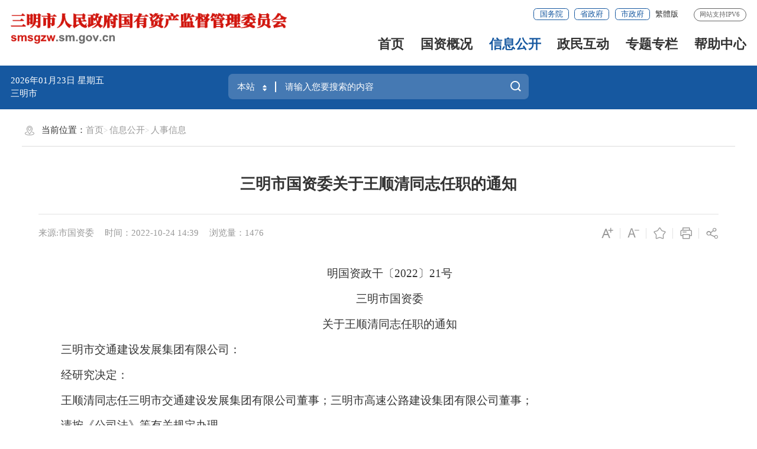

--- FILE ---
content_type: text/html
request_url: http://smsgzw.sm.gov.cn/xxgk/rsxx/202210/t20221024_1840045.htm
body_size: 7392
content:
<!DOCTYPE html>
<html ms-controller="windowRoot" ms-class="slb:isSlb">
    <head>
        <meta charset="utf-8" name="viewport" content="width=device-width, initial-scale=1.0, maximum-scale=1.0">
        <meta http-equiv="X-UA-Compatible" content="IE=edge,chrome=1" />
        <meta name="SiteName" content="三明市国资委">
<meta name="SiteDomain" content="http://smsgzw.sm.gov.cn/">
<meta name="SiteIDCode" content="3504000013">
<meta name="ColumnName" content="人事信息">
<meta name="ColumnType" content="人事信息">
<meta name="ArticleTitle" content="三明市国资委关于王顺清同志任职的通知">
<meta name="PubDate" content="2022-10-24 14:39">
<meta name="ContentSource" content="市国资委">
<meta name="Keywords" content="">
<meta name="Author" content="">
<meta name="Description" content="">
<meta name="Image" content="">
<meta name="Url" content="http://smsgzw.sm.gov.cn/xxgk/rsxx/202210/t20221024_1840045.htm">
<meta name="Pics" content="">
<meta name="DocId" content="1840045">
        <title>
            三明市国资委关于王顺清同志任职的通知
           _
           人事信息
           _
           三明市国资委
        </title>
        <link rel="stylesheet" type="text/css" href="/comps/images/trt_iconfont_v2.css">
<link rel="stylesheet" type="text/css" href="/comps/images/trt_ui_v2.css">
<link rel="stylesheet" type="text/css" href="/comps/images/trt_component_v2.css">
<link rel="stylesheet" type="text/css" href="/comps/images/trt_media_v2.css">
		<link rel="stylesheet" type="text/css" href="/images/230530_fjszf_header.css">
		<link rel="stylesheet" type="text/css" href="/images/230530_fjszf_footer.css">
		<link rel="stylesheet" type="text/css" href="/images/230530_fjszf_style.css">
<link rel="stylesheet" type="text/css" href="/comps/css/bmty_23gb.css">
<link rel="stylesheet" type="text/css" href="/images/bmonly_23gb.css">
    </head>
    <body>
        <div class="wrap">
             <div class="header menu_hov" ms-class="fixed:ext==='fixed'">
		<div class="row">
			<div class="logo trt-col-9"><a href="/"><img src="/images/smsbm_gzw_logo_2023gb.png" /></a></div>
			<div class="header_line clearflx" role="serve">
				<div class="header_link_01">
					<a href="http://www.gov.cn/"  class="btn_base btn_outline btn_outline_primary btn_small" target="_blank">国务院</a>
					<a href="https://www.fujian.gov.cn/"  class="btn_base btn_outline btn_outline_primary btn_small" target="_blank">省政府</a>
					<a href="http://www.sm.gov.cn/"   class="btn_base btn_outline btn_outline_primary btn_small" target="_blank">市政府</a><a href="javascript:StranBody()" title="點擊以繁體中文方式瀏覽" id='StranLink' style="color:#333;font-size:0.14rem">繁体版</a>
				</div>
				<span>网站支持IPV6</span>
			</div>
			<div class="menu_base menu_right menu_hd" role="navigation">
				<ul class="clearflx">
					<li ms-class="on:currPath===''"><a href="/">首页</a></li>
					<li ms-class="on:currPath==='gzgk'&&paths[4]!='gzgk'"><a  href="http://smsgzw.sm.gov.cn/gzgk/">国资概况</a></li>
					<li ms-class="on:currPath==='xxgk'&&paths[4]!='xxgk'"><a  href="http://smsgzw.sm.gov.cn/xxgk/">信息公开</a></li>
					<li><a  href="http://smsgzw.sm.gov.cn/zmhd/">政民互动</a></li>
					<li ms-class="on:currPath==='ztzl'&&paths[4]!='ztzl'"><a  href="http://smsgzw.sm.gov.cn/ztzl/">专题专栏</a></li>
					<li ms-class="on:currPath==='bzzx'&&paths[4]!='bzzx'"><a  href="http://smsgzw.sm.gov.cn/bzzx/">帮助中心</a></li>
				</ul>
			</div>
			<div class="search_fixed" role="interaction">
				<form method="get" action="http://smsgzw.sm.gov.cn/search2023/" target="_blank">
					<input type="text" placeholder="请输入搜索内容" name="key" class="form-control" />
					<button type="submit" class="btn_base"><i class="trt-iconfont trt-icon-sousuo"></i></button>
				</form>
			</div>
		</div>
	</div>
	<div class="banner_header index_herd_top" style="z-index:10">
	<div class="row">
		<div class="trt-row">
			<div class="trt-col-7 trt-col-sm-0">
				<div class="area_weather index_1">
					<p><em ms-text="now|date('yyyy年MM月dd日 ')"></em> <em ms-text="nowWeek"></em> 三明市 <font ms-text="weather"></font>
					<font ms-text="temp"></font></p>
				</div>
			</div>
			<div class="trt-col-10 trt-col-sm-24">
				<div class="search_area index_search">
					<form target="_blank" method="get" ms-attr-action="searchAction" class="input_select input_base input_group input_group_append input_group_prepend">
						<div class="input_group_prepend_01">
							<div class="select_group">
								<div class="input_base input_suffix">
									<input type="text" ms-duplex="searchSite" class="input_inner search_input" ms-click="$searchChange()" />
									<input type="hidden" ms-duplex="searchSiteId" name="siteId" class="header_21_inp1" />
									<span class="input_icon"><i
											class="trt-iconfont trt-icon-shangxiajiantou"></i></span>
								</div>
							</div>
						</div>
						<input type="text" placeholder="请输入您要搜索的内容" name="key" class="input_inner" autocomplete="off" />
						<div class="input_group_append_01"><button type="submit" type="button"
								class="btn_base btn_default"><span style="color: #fff;">搜一下</span><i
									class="trt-iconfont trt-icon-sousuo"></i></button></div>
					</form>
					<div class="search_content shadow_base">
						
						<div class="search_top">
							<span>热门搜索：</span>
							<em ms-repeat="hotWords">
							    <a ms-attr-href="el.url" ms-text="el.title" target="_blank"></a>
							</em>
						</div>
					</div>
				</div>
			</div>
			
		</div>
	</div>
</div>
            <div class="main">
                <div class="content"  role="viewlist" des="正文">
                     <div class="row" >
                        <div class="content_bg_02 pad_base">
                            <div class="breadcrumb"  role="navigation" des='当前位置'>
                                <span><i class="trt-iconfont trt-icon-weizhi"></i>
                                    当前位置：
                                </span>
                                <ul>
                                    <li>
                                        <a href="../../../" title="首页" class="CurrChnlCls">首页</a></li><li><a href="../../" title="信息公开" class="CurrChnlCls">信息公开</a></li><li><a href="../" title="人事信息" class="CurrChnlCls">人事信息</a>
                                    </li>
                                </ul>
                            </div>
                                <div class="article_component">
                                    <div class="article_title_group">
                                        <div class="article_title text_align_center">三明市国资委关于王顺清同志任职的通知</div>
                                    </div>
                                    <div class="border_b_solid_01 none_sm"></div>
                                    <div class="article_extend">
                                        <div class="trt-row">
                                            <div class="trt-col-16 trt-col-sm-24">
                                                <span class="article_source"> 
                                    来源:市国资委
                                </span>
                                                <span class="article_time">时间：2022-10-24 14:39</span>
                                                <span class="article_views" ms-text="'浏览量：' + pvCount"></span>
                                            </div>
                                            <div class="trt-col-8 function_icon none_sm">
                                                <span ms-click="$addfont()" title="放大字体"><i class="trt-iconfont trt-icon-zitifangda"></i></span>
                                                <span ms-click="$reducefont()" title="缩小字体"><i class="trt-iconfont trt-icon-zitisuoxiao1"></i></span>
                                                <span ms-click="addFavorite()"><i class="trt-iconfont trt-icon-shoucang"></i></span>
                                                <span onclick="$printDetail()" ><i class="trt-iconfont trt-icon-dayin"></i></span>
                                                <span class="share"><i class="trt-iconfont trt-icon-fenxiang1"></i>
                                                    <div class="share_box">
                                                        <a href="javascript:void(0);" title="分享到微信" ms-click="$weixin"><i
                                                                class="trt-iconfont trt-icon-weixin1"></i>微信</a>
                                                        <a title="分享到新浪微博" ms-attr-href="share.sina"
                                           target="_blank"><i
                                                                class="trt-iconfont trt-icon-weibo"></i>微博</a>
                                                        <a title="分享到QQ空间" title="分享到QQ空间" ms-attr-href="share.qzone"
                                           target="_blank"><i
                                                                class="trt-iconfont trt-icon-kongjian"></i>QQ空间</a>
                                                    </div>
                                                </span>
                                            </div>
                                        </div>
                                    </div>
                                    <div class="article_area">
                                        <div class="article_content article_content_01 font_family_cn" ms-class="font{{detailFont}}">
                                            <div ms-include-src='videoBoxUrl'></div>
                                            <div class=TRS_Editor><p align="center">　　明国资政干〔2022〕21号</p>
<p align="center">　　三明市国资委</p>
<p align="center">　　关于王顺清同志任职的通知</p>
<p align="left">　　三明市交通建设发展集团有限公司：</p>
<p align="left">　　经研究决定：</p>
<p align="left">　　王顺清同志任三明市交通建设发展集团有限公司董事；三明市高速公路建设集团有限公司董事；</p>
<p align="left">　　请按《公司法》等有关规定办理。</p>
<p align="right">　　特此通知</p>
<p align="right">　　三明市国资委</p>
<p align="right">　　2022年10月12日</p></div>
                                        </div>
                                    </div>
                                    <div class="article_attachment" ms-visible="''!=''">
                                                <div class="title_base">
                                                    <div class="title_icon_base"><i class="trt-iconfont trt-icon-xiazai" alt="附件下载："></i>附件下载</div>
                                                </div>
                                                <div class="list_base primary_color list_base_date_02 mar_t_small mar_t_base0_sm">
                                                    <ul>
                                                          
                                                    </ul>
                                                    
                                                </div>
                                            </div>
                                    <div class="article_qrcode_area none_sm">
                                        
                                        <div class="article_qrcode">
                                            <p>扫一扫在手机上查看当前页面</p>
                                             <div id="shareOnMobile"></div>
                                        </div>
                                    </div>
                                    <div class="article_btn_group none_sm">
                                        <button class="btn_base btn_outline btn_outline_info" onclick="$printDetail()" ><i
                                                class="trt-iconfont trt-icon-dayin"></i>打印</button>
                                        <button class="btn_base btn_outline btn_outline_info" onclick="window.close()">
											<a class="trt-iconfont trt-icon-guanbi" ></a>关闭
										</button>
                                        
                                    </div>
                                    <div class="article_relalinks mar_t_base_sm" ms-controller="list">
                                        <div class="title_base" style="display: none" ms-visible="havXglj">
                                            <div class="title_name">相关链接</div>
                                        </div>
                                        <div class="list_base list_base_date_01 mar_t_small">
                                            <ul>
                                                <li ms-repeat="list" ms-if-loop="el._doctype==='相关链接'"><a ms-attr-title="el.title"
                                                        ms-attr-href="el.url" ms-text="el.title" target="_blank"></a></li>
                                            </ul>
                                        </div>
                                    </div>
                                </div>
                         </div>
                     </div>
                 </div>
            </div>
            <div class="footer">
    <div class="border_t_solid_01"></div>
    <div class="row" role="navigation">
        <div class="out_links">
            <ul class="trt-row">
                <li class="trt-col-6">
                    <p> 网站群</p>
                    <div class="shadow_base">
                        <ul class="trt-row">
                             
                                <li class="trt-col-ave-7 trt-col-sm-24">
                                      <a href="http://fgw.sm.gov.cn/" target="_blank" >
                                        市发改委
                                    </a>
                                </li>
                            
                                <li class="trt-col-ave-7 trt-col-sm-24">
                                      <a href="http://smjy.sm.gov.cn/" target="_blank" >
                                        市教育局
                                    </a>
                                </li>
                            
                                <li class="trt-col-ave-7 trt-col-sm-24">
                                      <a href="http://smkj.sm.gov.cn/" target="_blank" >
                                        市科技局
                                    </a>
                                </li>
                            
                                <li class="trt-col-ave-7 trt-col-sm-24">
                                      <a href="http://jxw.sm.gov.cn/" target="_blank" >
                                        市工信局
                                    </a>
                                </li>
                            
                                <li class="trt-col-ave-7 trt-col-sm-24">
                                      <a href="http://smmz.sm.gov.cn/" target="_blank" >
                                        市民族宗教局
                                    </a>
                                </li>
                            
                                <li class="trt-col-ave-7 trt-col-sm-24">
                                      <a href="http://gaj.sm.gov.cn/" target="_blank" >
                                        市公安局
                                    </a>
                                </li>
                            
                                <li class="trt-col-ave-7 trt-col-sm-24">
                                      <a href="http://mzj.sm.gov.cn/" target="_blank" >
                                        市民政局
                                    </a>
                                </li>
                            
                                <li class="trt-col-ave-7 trt-col-sm-24">
                                      <a href="http://smsfj.sm.gov.cn/" target="_blank" >
                                        市司法局
                                    </a>
                                </li>
                            
                                <li class="trt-col-ave-7 trt-col-sm-24">
                                      <a href="http://cz.sm.gov.cn/" target="_blank" >
                                        市财政局
                                    </a>
                                </li>
                            
                                <li class="trt-col-ave-7 trt-col-sm-24">
                                      <a href="http://rsj.sm.gov.cn/" target="_blank" >
                                        市人社局
                                    </a>
                                </li>
                            
                                <li class="trt-col-ave-7 trt-col-sm-24">
                                      <a href="http://zrzyj.sm.gov.cn/" target="_blank" >
                                        市自然资源局
                                    </a>
                                </li>
                            
                                <li class="trt-col-ave-7 trt-col-sm-24">
                                      <a href="http://shb.sm.gov.cn/" target="_blank" >
                                        市生态环境局
                                    </a>
                                </li>
                            
                                <li class="trt-col-ave-7 trt-col-sm-24">
                                      <a href="http://zjj.sm.gov.cn/" target="_blank" >
                                        市住建局
                                    </a>
                                </li>
                            
                                <li class="trt-col-ave-7 trt-col-sm-24">
                                      <a href="http://jtj.sm.gov.cn/" target="_blank" >
                                        市交通运输局
                                    </a>
                                </li>
                            
                                <li class="trt-col-ave-7 trt-col-sm-24">
                                      <a href="http://smsnyj.sm.gov.cn/" target="_blank" >
                                        市农业农村局
                                    </a>
                                </li>
                            
                                <li class="trt-col-ave-7 trt-col-sm-24">
                                      <a href="http://smsl.sm.gov.cn/" target="_blank" >
                                        市水利局
                                    </a>
                                </li>
                            
                                <li class="trt-col-ave-7 trt-col-sm-24">
                                      <a href="http://swj.sm.gov.cn/" target="_blank" >
                                        市商务局
                                    </a>
                                </li>
                            
                                <li class="trt-col-ave-7 trt-col-sm-24">
                                      <a href="http://wlj.sm.gov.cn/" target="_blank" >
                                        市文旅局
                                    </a>
                                </li>
                            
                                <li class="trt-col-ave-7 trt-col-sm-24">
                                      <a href="http://wjw.sm.gov.cn/" target="_blank" >
                                        市卫健委
                                    </a>
                                </li>
                            
                                <li class="trt-col-ave-7 trt-col-sm-24">
                                      <a href="http://sjj.sm.gov.cn/" target="_blank" >
                                        市审计局
                                    </a>
                                </li>
                            
                                <li class="trt-col-ave-7 trt-col-sm-24">
                                      <a href="http://smsgzw.sm.gov.cn/" target="_blank" >
                                        市国资委
                                    </a>
                                </li>
                            
                                <li class="trt-col-ave-7 trt-col-sm-24">
                                      <a href="http://smstyj.sm.gov.cn/" target="_blank" >
                                        市体育局
                                    </a>
                                </li>
                            
                                <li class="trt-col-ave-7 trt-col-sm-24">
                                      <a href="http://smsajj.sm.gov.cn/" target="_blank" >
                                        市应急局
                                    </a>
                                </li>
                            
                                <li class="trt-col-ave-7 trt-col-sm-24">
                                      <a href="http://tjj.sm.gov.cn/" target="_blank" >
                                        市统计局
                                    </a>
                                </li>
                            
                                <li class="trt-col-ave-7 trt-col-sm-24">
                                      <a href="http://rfb.sm.gov.cn/" target="_blank" >
                                        市国动办
                                    </a>
                                </li>
                            
                                <li class="trt-col-ave-7 trt-col-sm-24">
                                      <a href="http://gsj.sm.gov.cn/" target="_blank" >
                                        市市场监管局
                                    </a>
                                </li>
                            
                        </ul>
                    </div>
                </li>
                <li class="trt-col-6">
                    <p>地市国资委</p>
                    <div class="shadow_base">
                        <ul class="trt-row">
                           
                                <li class="trt-col-ave-7 trt-col-sm-24">
                                      <a href="http://gzw.np.gov.cn/" target="_blank" >
                                        南平市国资委
                                    </a>
                                </li>
                            
                                <li class="trt-col-ave-7 trt-col-sm-24">
                                      <a href="http://www.pingtan.gov.cn/" target="_blank" >
                                        平潭国资委
                                    </a>
                                </li>
                            
                                <li class="trt-col-ave-7 trt-col-sm-24">
                                      <a href="http://gzw.ningde.gov.cn/" target="_blank" >
                                        宁德市国资委
                                    </a>
                                </li>
                            
                                <li class="trt-col-ave-7 trt-col-sm-24">
                                      <a href="http://lygzw.longyan.gov.cn/" target="_blank" >
                                        龙岩市国资委
                                    </a>
                                </li>
                            
                                <li class="trt-col-ave-7 trt-col-sm-24">
                                      <a href="http://gzw.zhangzhou.gov.cn/" target="_blank" >
                                        漳州市国资委
                                    </a>
                                </li>
                            
                                <li class="trt-col-ave-7 trt-col-sm-24">
                                      <a href="http://gzw.xm.gov.cn/" target="_blank" >
                                        厦门市国资委
                                    </a>
                                </li>
                            
                                <li class="trt-col-ave-7 trt-col-sm-24">
                                      <a href="http://gzw.quanzhou.gov.cn/" target="_blank" >
                                        泉州市国资委
                                    </a>
                                </li>
                            
                                <li class="trt-col-ave-7 trt-col-sm-24">
                                      <a href="http://www.putian.gov.cn/" target="_blank" >
                                        莆田市国资委
                                    </a>
                                </li>
                            
                        </ul>
                    </div>
                </li>
                <li class="trt-col-6">
                    <p>市属企业</p>
                    <div class="shadow_base">
                        <ul class="trt-row">
                               
                                <li class="trt-col-ave-7 trt-col-sm-24">
                                      <a href="http://smtzjt.cn" target="_blank" >
                                        三明市投资发展集团有限公司
                                    </a>
                                </li>
                            
                                <li class="trt-col-ave-7 trt-col-sm-24">
                                      <a href="http://www.smctjt.com/" target="_blank" >
                                        三明市城市建设发展集团有限公司
                                    </a>
                                </li>
                            
                                <li class="trt-col-ave-7 trt-col-sm-24">
                                      <a href="http://www.smsxairport.com/" target="_blank" >
                                        福建三明机场发展集团有限公司
                                    </a>
                                </li>
                            
                                <li class="trt-col-ave-7 trt-col-sm-24">
                                      <a href="http://www.fjdnadi.com/" target="_blank" >
                                        福建东南设计集团有限公司
                                    </a>
                                </li>
                            
                                <li class="trt-col-ave-7 trt-col-sm-24">
                                      <a href="http://www.smwuzi.com/" target="_blank" >
                                        三明市物资集团有限公司
                                    </a>
                                </li>
                            
                                <li class="trt-col-ave-7 trt-col-sm-24">
                                      <a href="http://www.fjsmgj.com/" target="_blank" >
                                        三明市交运集团有限公司
                                    </a>
                                </li>
                            
                                <li class="trt-col-ave-7 trt-col-sm-24">
                                      <a href="https://www.smlqjt.com/" target="_blank" >
                                        三明市路桥集团有限公司
                                    </a>
                                </li>
                            
                        </ul>
                    </div>
                </li>
                <li class="trt-col-6">
                    <p>三明本地网站</p>
                    <div class="shadow_base">
                        <ul class="trt-row">
                               
                                <li class="trt-col-ave-7 trt-col-sm-24">
                                      <a href="http://fjsm.wenming.cn/" target="_blank" >
                                        三明文明网
                                    </a>
                                </li>
                            
                                <li class="trt-col-ave-7 trt-col-sm-24">
                                      <a href="http://www.smcdi.gov.cn/" target="_blank" >
                                        三明纪检监察网
                                    </a>
                                </li>
                            
                                <li class="trt-col-ave-7 trt-col-sm-24">
                                      <a href="http://www.smjgdj.gov.cn/" target="_blank" >
                                        三明机关党建网
                                    </a>
                                </li>
                            
                                <li class="trt-col-ave-7 trt-col-sm-24">
                                      <a href="http://smrb.smnet.com.cn/" target="_blank" >
                                        三明日报
                                    </a>
                                </li>
                            
                                <li class="trt-col-ave-7 trt-col-sm-24">
                                      <a href="http://www.smnet.com.cn/" target="_blank" >
                                        三明网
                                    </a>
                                </li>
                            
                        </ul>
                    </div>
                </li>
            </ul>
            <div class="out_links_close shadow_base"><i class="trt-iconfont trt-icon-dacha"></i></div>
        </div>
    </div>
    <div class="border_b_solid_01"></div>
    <div class="row mar_t_base mar_t_small_sm">
        <div class="trt-row clearflx" role="serve">
            <div class="trt-col-12 trt-col-sm-24 website_info">
                <p>
                    <a target="_blank" href="http://smsgzw.sm.gov.cn/bzzx/zddt/">站点地图</a><em>|</em>
					<a target="_blank" href="http://smsgzw.sm.gov.cn/bzzx/sybz/">使用帮助</a>
					<em>|</em><a target="_blank" href="http://smsgzw.sm.gov.cn/bzzx/lxwm/">联系我们</a>
					<em>|</em><a target="_blank" href="http://smsgzw.sm.gov.cn/bzzx/lltj/">浏览统计</a>
                    <em class="none1">|</em><a target="_blank" class="none1" href="javascript:setHome(window.location)">设为首页</a>
					<em class="none1">|</em><a target="_blank" class="none1" href="javascript:addFavorite()">收藏本站</a></p>
                <p><span>网站标识码：3504000013</span>
                    <span> <a href="http://www.beian.gov.cn/portal/registerSystemInfo?recordcode=35040202000140" target="_blank"><img src="/images/babs.png" />
                       
                        闽公网安备 35040202000140号
                        </a>
                    </span>
                    <span><a target="_blank" href="http://beian.miit.gov.cn">闽ICP备2021013787号 </a></span><span>中文域名：三明市人民政府国有资产监督管理委员会.政务</span>
                </p>
            </div>
       
            <div class="trt-col-4 trt-col-sm-24 error_img" style="float:right;">
                <span id="_ideConac" class="foot-icon02 pho-none">
                    <script type="text/javascript">document.write(unescape("%3Cspan id='_ideConac' %3E%3C/span%3E%3Cscript src='https://dcs.conac.cn/js/14/217/0000/41423153/CA142170000414231530001.js' type='text/javascript'%3E%3C/script%3E"));</script>
                </span>
                <span id="_span_jiucuo"></span>
                 <div style="display: none;" id="_jiucuo_" sitecode='3504000013'></div>
            </div>
        </div>
    </div>
    <div class="copyright_info">
        <div class="row">
            <p><span>三明市人民政府国有资产监督管理委员会  主办</span><span>地址：三明市三元区列东街天鸿大厦六楼<span>网站统计 你是本站第<em
                        ms-text="siteCount" id="siteCount"></em>位访客</span></p>
            <p>为确保最佳浏览效果，建议您使用以下浏览器版本：IE浏览器9.0版本及以上； Google Chrome浏览器 63版本及以上； 360浏览器9.1版本及以上，且IE内核9.0及以上。</p>
        </div>
    </div>
</div>
            <script>
  function terton_loadScript(url, callback) {
    var script = document.createElement('script');
    script.src = url;

    var head = document.getElementsByTagName('head')[0];
    head.appendChild(script);

    script.onload = function() {
      callback();
    };

    script.onerror = function() {
      //console.error('Failed to load script: ' + url);
    };
  }

  if(location.href.indexOf("preview")!=-1){
    terton_loadScript("/pub/comps/js/2023_loadPreviewCss.js");
  }
</script>
        </div>
        <!--点击率嵌套-->
<script>
    var PageInfo = {
        docid: '1840045',
        chnlid: '9796',
        siteid: '39',
        title: "三明市国资委关于王顺清同志任职的通知",
        chnlname: "人事信息",
        sitename: "三明市国资委"
    };
    if (PageInfo.title === "") {
        PageInfo.title = PageInfo.chnlname || PageInfo.sitename;
    }
</script>
<script>
    var SiteInfo = {
         tySearchId : 100000     //默认的文档检索频道的ID 100000
        , searchId : 229105   //442837
        , tycxId : 100400     // 视图通用查询id
        , reldocid : 100600 //相关id
        , itpSiteId: 81  // 政府信息公开平台站点id
        , itp4apply:129 // 依申请id
        , defaultPgTemp : "pgBar_23gb.html"   //本站点默认的分页模板名
        , defaultPgTempMobile : "pgBar_23gb.html"   //本站点默认的分页模板名，移动端
        , siteMsgType: "govSite"  //非政府网站提醒规则   currSite 非本站提醒 、govSite  非政府网站提醒
        , siteWriteList: []     //站点白名单
        , initWindowRoot : false   //引入model.js时，不自动生成windowRoot
        , initPageview : true   //执行windowRoot 时自动执行pageview
        , defaultHotWords : '国资委'  //通过嵌套栏目的替换内容，热搜词，设置默认的热搜词
        , registerUrl : "https://mztapp.fujian.gov.cn:8304/dataset/UnifiedController/goRegist.do?callerCode=2c9bbe6975c2a76a0175de55aa73023d2c9bbe6975c2a76a&returnurl="     
        , trsapi_url  :  "/fjdzapp/data"
        , noPath: ""
        ,itvStaticPath:"/staticItv/"// 静态化请求目录
	,enableItvStatic:false //是否启用静态化请求
    };
	
</script>
<script src="/comps/images/barrier.free.min.js" id="barrierFree"></script>
<script type="text/javascript" src="/comps/images/model.min.js"></script>
<script type="text/javascript" src="/comps/js/all_site_js.js"></script>
<script type="text/javascript" src="/comps/images/js_rem.min.js"></script>
<script type="text/javascript" src="/comps/js/all_public_js.js"></script>
<script type="text/javascript" src="/comps/images/Fjtran.js"></script>
        <!---->
		<script type="text/javascript" src="/comps/res/ckplayer/ckplayer.js"></script>
		<script>
		    require(["detailpage"], function (detailpage) {
		        detailpage({
		            enableReldoc: true //是否获取相关文档，默认为true
		            , enableComment: false  //是否启用评论框，默认为true
		            , enableVideo: true  //是否启用视频功能，默认为true
		            , videoLinks: [      //传入视频数组，仅显示一篇
		                '',
		                ''
		            ]
		            , shareOnMobileId: "#shareOnMobile"  //分享到手机，二维码的容器ID
		        });
		    });
		</script>
    </body>
</html>

--- FILE ---
content_type: text/css
request_url: http://smsgzw.sm.gov.cn/images/230530_fjszf_footer.css
body_size: 6026
content:

.footer{ background-color: #f8f8f8; margin: .32rem auto 0rem; box-shadow: 0 0 6px rgba(0,0,0,.05); position: relative; z-index: 5;}
.out_links{ padding:.16rem 0rem; position: relative; font-size: .14rem; z-index: 6;}
.out_links>ul{*width: 100%;}
.out_links>ul:after{ visibility: hidden; display: block; font-size: 0rem; content: " "; clear: both; height: 0rem;}
.out_links>ul>li p{ padding-left:.16rem; line-height:.4rem; border: 1px solid #e5e5e5; background-color: #ffffff; position: relative; cursor: pointer; transition: .3s all; z-index: 6;}
.out_links>ul>li p:before{ content: ''; position: absolute; right:.12rem; top:.18rem; transition: .3s all; width:.1rem; height:.06rem; background: url(21_header_arr2.png) no-repeat; background-size:contain}
.out_links>ul>li>div{display: none; position: absolute; left: .1rem; right: .1rem; z-index: 5; bottom:.4rem; background-color:#ffffff; padding: .16rem .2rem .15rem .3rem; border: 1px solid #eeeeee;}
.out_links>ul>li ul li{ line-height: .3rem;}
.website_info{ line-height:.36rem; font-size: .14rem; padding-top:.14rem; }
.website_info p em{ font-style: normal; margin: 0rem .08rem;}
.website_info p img{ margin-right: .08rem;}
.website_info p span{ margin-right:.2rem; display: inline-block; display: inline\0;}
.website_info p span:last-child{ margin-right: 0rem;}
.media_info{ position: relative; z-index: 7;}
.media_info .trt-row{ margin: 0rem -.03rem;}
.media_info .trt-row [class*=trt-col-]{ padding: 0rem .03rem;}
.media_info h3{ font-size:.14rem; line-height:.42rem;}
.media_info li{ margin-bottom:.1rem; position: relative; z-index: 4;}
.media_info li a{ display: block; line-height:.38rem; height:.38rem; text-align: center; background-color: #ebebeb; position: relative; font-size: .14rem;}
.media_info li a:hover{ background-color: #1658a0; color: #ffffff;}
.media_info li a span{ width: .24rem; height: .24rem; line-height: .24rem; margin-right: .08rem; overflow: hidden; font-size: .24rem; color: #666666;}
.media_info li:hover span{ color: #ffffff;}
.media_info li .ewm_tu{ position: absolute; left: 0rem; bottom:.52rem; z-index: 999; text-align: center; right:.06rem; height: 1.68rem; line-height: 1.68rem; display: none; background-color: #ffffff;  box-shadow:0 2px 10px rgb(9 41 77 / 15%);}
.media_info li .ewm_tu img{ max-width: 1.48rem; max-height: 1.48rem; position: relative; z-index: 1000;}
.media_info li:hover .ewm_tu:after { content: ""; position: absolute; bottom: -.035rem; left:.2rem; width:.26rem; height:.26rem; -webkit-transform: rotate(45deg); -ms-transform: rotate(45deg); transform: rotate(45deg); background-color: #fff}
.media_info li:hover .ewm_tu{ display: block;}
.media_info li:hover{ z-index: 5;}
.error_img{ padding-top: 2rem; text-align: right; margin: 0rem -.1rem;}
.error_img span{display: inline-block;line-height: .88rem;margin-top: .2rem;}
.error_img span a{ display: block;}
.copyright_info{ border-top: 1px solid #e2e2e2; padding: .12rem 0rem; margin-top: .2rem; line-height: .26rem; font-size: .14rem; text-align: center; overflow: hidden;}
.copyright_info p span{ margin: 0rem .12rem;}
.out_links_close,.out_links_bg{ display: none;}

.slb .footer .out_links{ padding-bottom: 0rem;}
.slb .footer li{ width: 33.3%; margin-bottom: .16rem;}
.slb .website_info{ line-height: .3rem;}
.slb .media_info{ display: none;}
.slb .footer .trt-col-12{ width:74%;}
.slb .footer .trt-col-4{ width: 26%;}

.slb .out_links>ul>li>div{ bottom:1.14rem; z-index: 9;}
.slb .out_links>ul>li:nth-child(4)>div,.slb .out_links>ul>li:nth-child(5)>div,.slb .out_links>ul>li:nth-child(6)>div{ bottom: 0.57rem;}

@media screen and (max-width:1300px) {
	
	.error_img span #imgConac{ width: 70px;}
	.error_img span#_span_jiucuo{ width: 90px;}


}
@media screen and (max-width:1180px) {
	
	.error_img span #imgConac{ width: 60px;}
	.error_img span#_span_jiucuo{ width: 80px;}
}
@media screen and (max-width:992px) {
	.footer{ margin-top: .2rem;}
	.out_links>ul>li>div{ position: fixed; top: .1rem; z-index: 9;}
	.out_links{ text-align: center; line-height:.15rem; font-size: 0rem; z-index: 999;}
	.out_links>ul>li[class*=trt-col-]{ width: auto; display: inline-block; padding: 0rem .16rem; float: inherit; font-size: .14rem; position: relative;}
	.out_links>ul>li:before{ content: ''; position: absolute; right: 0rem; width: 1px; top: 50%; margin-top: -.08rem; height: .16rem; background-color: #cccccc;}
	.out_links>ul>li:last-child:before{ display: none;}
	.out_links>ul>li p:before,.error_img,.media_info{ display: none;}
	.out_links>ul>li p{ border: none; background-color: transparent; line-height:.24rem; padding-left: 0; font-size: .14rem;}
	.out_links_close{ z-index: 1000;display: none;position: fixed;left: 50%;transform: translateX(-50%);width: .34rem;height: .34rem; line-height: .34rem; border: 1px solid #e4e4e4;background-color: #ffffff;bottom:.2rem;border-radius: 50%;}
	.out_links_close i{ color: #cccccc;}
	.website_info{ text-align: center;}
	.copyright_info{ margin-top: .1rem;}
	.copyright_info p:last-child{ display: none;}
	.copyright_info p span{ display: block;}
	.out_links_bg{ position: fixed; top:0rem; bottom: 0rem; right: 0rem; left: 0rem; background-color: #000000; opacity: .7; display: block; z-index: 99; display: none;}
	.out_links>ul>li ul{position: fixed;top:.2rem;bottom:.7rem;right: .2rem;left: .2rem;z-index:1000;overflow-y: auto;padding: .16rem;border: none;border-radius:.08rem;}
	.out_links>ul>li ul li{ width: 100%; text-align: left; line-height:.4rem; border-bottom: 1px solid #eeeeee;}
	.website_info{ line-height: .28rem;}
	.website_info p span{ display: block; margin: 0rem auto;}
	.website_info a{ display: inline-block;}
	.slb .footer li{ margin-bottom: .08rem;}
	.slb .out_links li:before{ display: none;}
	.slb .footer .trt-col-12{ width: 100%;}
	.slb .out_links>ul>li ul{ bottom: .7rem;}
	.slb .out_links>ul>li ul li{ width: 100%;}
	.slb .out_links>ul{ z-index: 1000;}
	.slb .footer .row.mar_t_base{ z-index: 4;}
	.slb .out_links>ul>li>div{ bottom:.4rem;}
}


--- FILE ---
content_type: text/css
request_url: http://smsgzw.sm.gov.cn/images/230530_fjszf_style.css
body_size: 11467
content:
.banner{ background-repeat:no-repeat !important; background-color: #f5f9fe; background-position:center top; position: relative;  height: 3.55rem; z-index:1;}
.main_spacing{z-index: inherit; margin-bottom: -0.32rem;}
.con_01{position:relative; margin-top: -.9rem; background-color:#f5f9fe;}
.con_01>.row{position: relative;z-index:3;box-shadow: 0px 4px 12px 8px rgba(22, 88, 160, 0.04);}

.announcement_04{ padding-left: 0;}
.announcement_04>h3{font-size: 0.32rem;}
.announcement_04 .bd a{color: #666;}
.announcement_04 .num{margin-top: .26rem;}
.announcement_04 .num_ys li{ width: 33%; height: .04rem; margin: 0 0.02rem; border-radius: 0; background-color: #71A3D9; }

.both_tabs>.tabs_header ul{display: block; position: relative;}
.both_tabs>.tabs_header ul:after{content:""; position:absolute;width: .26rem; height: .82rem; background: url(230530_fjszf_tab_tu1.png) no-repeat center; background-size: contain; right: -.26rem;top:.18rem}
.both_tabs>.tabs_header{overflow: inherit; min-height: 1rem;}
.zxft_text{ margin-top:-.34rem; margin-left: 0.16rem; margin-right: .16rem; padding: .2rem .28rem; background-color: #fff; border: 1px solid #E9F0F7; border-radius: .04rem; position: relative;z-index: 2;}
.zxft_text:after{ content: ""; position: absolute; border-radius: .04rem; height: 100%; left: .13rem; right: .13rem;top: -.16rem; background-color: #77b9df; background-color: rgba(255, 255, 255, 0.45); z-index: -1;}
.zxft_text>a{display: block;font-size: .2rem;color: #333;font-weight: bold; white-space: nowrap; overflow: hidden; text-overflow: ellipsis; margin-bottom: 0.1rem;}
.zxft_text p{ display: block; font-size: .16rem; line-height: .28rem; color: #808080;}
.zxft_text span{ padding-top: .08rem; display: inline-block;}
.zxft_text span>a{color: #1658A0;}

.tab_ys.tabs .tabs_header:after,.tab_ys.tabs .tabs_header>ul>li.on:before{ display: none;}
.tab_ys .tabs_header>ul>li a{ background-color: #EAF4FF; padding: 0 0.15rem; border-radius: 0.04rem;}
.tab_ys .tabs_header>ul>li.on a, .tab_ys .tabs_header>ul>li>a:hover{background-color: #1658A0; color: #fff;}
.tab_ys .tabs_header>ul>li{ margin-right: 0.12rem; line-height: 0.52rem;}
.tab_ys .list_base li:before{background-color: #bbb;}
.tab_ys .list_base li:hover:before{background-color: #1658A0;}
.tab_ys .list_base li{ margin-bottom: .16rem;}

.switch_adv{position: relative;}
.switch_adv span{display: block; cursor: pointer; position: absolute; z-index: 10; background-color: #666; width: .24rem; height: .56rem;top: 50%; margin-top: -0.28rem; text-align: center; line-height: .56rem; color: #fff; border-radius: 0.04rem; background-color: rgba(51, 51, 51, 0.3);}
.switch_adv span.prev{left: 0;}
.switch_adv span.next{right: 0;}
.switch_adv li>a{padding-top:7.69%; background-repeat: no-repeat !important; background-position: center !important; background-size: cover !important;}
 
.piclink_group_06 .bd.piclink_list .trt-row-large li .piclink_conent{ background:url(230530_fjszf_iconbg1.png) no-repeat center bottom #D9EBFF; background-size: contain; padding-top: 24.027%; border-radius: 0 .2rem 0 .2rem;}

.piclink_group_06 .piclink_list li .piclink_conent h3 a{color: #1658A0; max-height: 0.8rem; overflow: hidden;}
.piclink_group_06 .piclink_list li .piclink_conent h3{font-size: 0.18rem;line-height: 0.24rem; height: 0.8rem;}

.both_tabs>.tabs_header>ul>li{width: 30%; text-align: center; margin: 0; font-size: 0.3rem; background-color: #2F78C6;color: #fff; height: 1rem; line-height: 1rem;}
.both_tabs>.tabs_header>ul>li:nth-child(2n){background-color: #3F87D3;}
.both_tabs>.tabs_header>ul>li.on:before{display: none;}
.both_tabs>.tabs_header>ul>li.on{width: 40%; font-size: 0.36rem; background: url(230530_fjszf_tab_icon2.png) no-repeat 127% -43% #1658A0; background-size: 45% auto;}
.both_tabs>.tabs_header>ul>li:last-child.on{ background: url(230530_fjszf_tab_icon1.png) no-repeat 100% -15% #1658A0; background-size: 34% auto;}
.both_tabs>.tabs_header>ul>li>a,.both_tabs>.tabs_header>ul>li>a:hover, .both_tabs>.tabs_header>ul>li.on a,.both_tabs>.tabs_header>ul>li.on a:hover{color: #fff; font-weight: normal;}
.both_tabs>.tabs_header>ul>li>a i{display: none;font-size: 0.36rem; vertical-align: baseline;}
.both_tabs>.tabs_header>ul>li.on>a i{display: inline-block; }
.both_tabs>.tabs_header:after{ display: none;}

.tab_ul_ys .tabs_header ul{position: relative; overflow: hidden;}
.tab_ul_ys .tabs_header ul:after{content: ""; position: absolute;width: 100%; left: 0; right: 0; bottom: 0; height: 0.01rem; background-color: #e5e5e5;}
.tab_ul_ys .tabs_header li.on{border: none;}
.tab_ul_ys .tabs_header{padding-left: 0;}
.tab_ul_ys .tabs_header:after{display: none;}
.tab_ul_ys .tabs_header li{ margin-right: 0.2rem !important;}
.tab_ul_ys .tabs_header>ul>li a{padding: 0; min-width: inherit;font-size: 0.22rem;}
.tab_ul_ys .tabs_header>ul>li.on a,.tab_ul_ys .tabs_header>ul>li>a:hover{border-bottom:.04rem solid #1658A0;}
.tab_ul_ys .list_base li{font-size: .18rem; margin-top: .04rem; margin-bottom: .16rem;}
.qhmb_icon.icon_list_group_02 li a{ border-radius:.04rem; padding: 0.19rem 0.12rem; font-size: 0.2rem; font-weight: bold;}
.qhmb_icon.icon_list_group_02 li a:hover{background-color: #fff; color: #1658A0;}
.qhmb_icon li a i{width: 0.38rem; display: inline-block; vertical-align:middle; margin-bottom: -.05rem;}

.bmfw_k{margin-top: .15rem;}
.bmfw_k a{ display: block; padding-top: 48.548%; background-size: contain !important;}
.bmfw_k h6{ height: 0.6rem; line-height: .6rem; background-color: #D7E9FC; display: block; position: relative; overflow: hidden;}
.bmfw_k h6:after{content: ""; position: absolute; height:.22rem; width: .01rem; top: 50%; margin-top: -.11rem; left: 50%; background-color: #bedbf9; background-color:rgba(108, 172, 240, 1);}
.bmfw_k h6>span{ display: block; width: 50%; float: left; text-align: center; font-size: .16rem; color:#1658A0;font-weight: normal;}
.fw_icon a{display: block; text-align: center;background: url(230530_fjszf_icon_bg.jpg) no-repeat center; background-size: cover; position: relative; padding-top: 75.01%;}
.fw_icon a>span{display: table;position: absolute; left: 0; right: 0; top:0; bottom:0; width: 100%; height: 100%;}
.fw_icon a>span>strong{display: table-cell;vertical-align: middle;}
.slb .fw_icon a img{width:30%; max-width: inherit;}

.tab_ul_ys .tabs_inner_hd.mar_b_base0{margin-bottom: 0;}
.tab_ul_ys .list_base_state_01 li{padding-left: .78rem; padding-right: 0; margin-bottom: 0; margin-top: 0; padding-top: .1rem; padding-bottom: .1rem;}
.tab_ul_ys .list_base_state_01 li:before{ display: none;}
.tab_ul_ys .list_base_state_01 li h3>a{font-size: .18rem;}
.tab_ul_ys .list_base_state_01 li p{font-size: .16rem;}
.tab_ul_ys .list_base_state_01  li>span{left: 0; right: inherit; padding: 0 0.08rem; border-color: #ccc;}
.tab_ul_ys .list_base_state_01  li>span:after{content: ""; position: absolute; width:.1rem; height: .06rem; bottom: -.01rem; right: -.08rem; background:url(230530_fjszf_jt.png) no-repeat center;}
.tab_ul_ys .list_base_state_01 li:last-child{ border-bottom:1px solid #dcdcdc;}

.zxft_con h6{display: block; padding-top: 56.315%; background-size: contain !important; position: relative;z-index: 1;}

.ztzl_tit{margin-bottom: 0.3rem;}
.ztzl_tit span{font-size: 0.26rem; font-weight: bold; display: inline-block;}
.ztzl_tit a{display: inline-block;float: right; font-size: .16rem; color: #A6A6A6; line-height: 0.38rem;}
.piclink_group_08 .piclink_list li .piclink_conent p span em{font-size:.2rem;}
.piclink_group_08 .piclink_list li .piclink_conent p span em i{max-height: .46rem; height: .46rem\0;}
.piclink_group_08 .piclink_list li .piclink_conent p{top: 0; bottom: inherit; left: 0.2rem; right: 0.2rem; border-radius:0 0 0.2rem 0.2rem;}
.piclink_group_08>span{ width: .4rem; height: .4rem; top: .75rem; margin-top: 0; background-color: rgba(0, 0, 0, 0.6); line-height: 0.38rem; border-radius: 0; text-align: center !important;}
.piclink_group_08>span.prevStop, .piclink_group_08>span.nextStop {background-color: #999;}
.piclink_group_08 .num li.on{ background-color: #1658A0; width:.12rem; height: .12rem;}

.slb .announcement_04 .num li{width: 32%;}
.slb .piclink_group_06 .bd.piclink_list .trt-row-large li .piclink_conent .piclink_text{margin-top: 0;}
.slb .both_tabs>.tabs_header ul{overflow-x:inherit; overflow-y: inherit;}



@media screen and (min-width:1301px) and (max-width:1920px) {
	.tab_ul_ys .tab_skin_03 .tempWrap .list_base_date_01{width:9.11rem !important;}
	.slb .tab_ul_ys .tab_skin_03 .tempWrap .list_base_date_01{width:7.9755rem !important;}
	.tab_ul_ys .tab_skin_03 .tempWrap .list_base_state_01{width: 4.12rem !important;}
}

@media screen and (max-width:992px) {
	.con_01{margin-top: 0;}
	.main_spacing{margin-bottom: -0.2rem;z-index: 2;}
	.tab_ul_ys .list_base_state_01 li{padding-left: 0;}
	.switch_adv li>a{padding-top: 20%; background-size:200% 100% !important;}
	.both_tabs>.tabs_header>ul>li.on>a i{display: none;}
	.banner{display: none;}
	.slb .piclink_group_06 .bd.piclink_list .trt-row-large li .piclink_conent{padding-top:34.838709%;}
	/* .tab_ul_ys .tab_skin_03 .tabs_header{ white-space: nowrap; overflow-x: auto;} */
	.tab_ul_ys .tabs_header ul{ white-space: nowrap; overflow-x: auto;border-bottom:1px solid #e5e5e5;}
	.slb .tab_ul_ys .tabs_header ul:after,.tab_ul_ys .tabs_header ul:after{display: none;}
	.slb .tab_ul_ys .tabs_header ul{border-bottom:1px solid #e5e5e5;}
	
}
@media screen and (max-width:768px) {
	.tab_ul_ys .list_base_state_01 li>span:after{display: none;}
}
@media screen and (max-width:640px) {
	.both_tabs>.tabs_header>ul>li,.both_tabs>.tabs_header>ul>li.on{font-size: 0.22rem;}
	.slb .both_tabs>.tabs_header>ul>li,.slb .both_tabs>.tabs_header>ul>li.on{float: left; white-space: normal; line-height: 0.4rem; padding-top: .1rem;font-size: 0.3rem;}
	.piclink_group_08 .num{display: none;}
}

@media \0screen {
   .bd.piclink_list{width: 1300px;}
   .piclink_group_06 .piclink_conent .piclink_text{top:0 !important; margin-top: 0 !important;}
   .both_tabs>.tabs_header>ul>li{margin-right: 0px !important;}
   .both_tabs>.tabs_header>ul>li+li{ background-color:#3F87D3;}
   .both_tabs>.tabs_header>ul>li+li+li{ background-color:#2F78C6;}
   .zxft_text:after{display: none;}
   .tab_ul_ys .list_base li{margin-top: 0 !important; margin-bottom: 0 !important;}
 }
 
/* 20230616 */
.main_jg{margin-bottom: 0;}
.index_border{ border-top: .05rem solid #1658A0; box-shadow: 0px 4px 12px 8px rgba(22, 88, 160, 0.04); padding: .3rem; padding-bottom: .11rem;}
.both_tabs>.index_tabs_hd>ul>li,.both_tabs>.index_tabs_hd>ul>li.on{ width: 50%;}
.both_tabs>.index_tabs_hd ul:after{display: none;}
.index_tit i{ background-color: #15589f;}
.index_tit span{font-size: .3rem;}
.index_tit em{ margin-left: -1px; margin-right: -1px;}
.index_announcement_04 .num{margin-top: .16rem;}
.index_announcement_04 .num li.on{ width: .12rem; height: .12rem;}
.index_announcement_04{ padding-left: 1.2rem;}
.index_announcement_04 .announcement_date h3{ color: #1658a0;}
.index_announcement_04 .bd{margin-top: .14rem;}
.slb .announcement_04 .num_ys2 li{width: .08rem;}
.slb .announcement_04 .num_ys2 li.on{width: .12rem;}
@media screen and (max-width:992px) {
	.index_border{ padding: .16rem;}
	.index_announcement_04{ padding-left: 0;}
	.slb .both_tabs>.index_tabs_hd>ul>li,slb .both_tabs>.index_tabs_hd>ul>li.on{line-height: .8rem !important; font-size: 0.28rem !important;}
	.index_announcement_04>h3{white-space: normal;}
}


--- FILE ---
content_type: text/css
request_url: http://smsgzw.sm.gov.cn/images/bmonly_23gb.css
body_size: 111
content:
.logo a>img{width:auto;}
.header.fixed .logo a img{width: 2.7rem;}


--- FILE ---
content_type: application/javascript
request_url: http://smsgzw.sm.gov.cn/comps/res/ckplayer/ckplayer.js
body_size: 202019
content:
/*
	软件名称：ckplayer
	软件版本：X
	软件作者：http://www.ckplayer.com
	---------------------------------------------------------------------------------------------
	开发说明：
	使用的主要程序语言：javascript(js)及actionscript3.0(as3.0)(as3.0主要用于flashplayer部分的开发，不在该页面呈现)
	功能：播放视频
	特点：兼容HTML5-VIDEO(优先)以及FlashPlayer
	=====================================================================================================================
*/
function ckplayerConfig() {
	return {
		flashvars: {}, //用来补充flashvars里的对象
		languagePath: '', //语言包文件地址
		stylePath: '', //风格包文件地址
		config: {
			fullInteractive: true, //是否开启交互功能
			delay: 30, //延迟加载视频，单位：毫秒
			timeFrequency: 100, //计算当前播放时间和加载量的时间频率，单位：毫秒
			autoLoad: true, //视频是否自动加载
			loadNext: 0, //多段视频预加载的段数，设置成0则全部加载
			definition: true, //是否使用清晰度组件
			smartRemove: true, //是否使用智能清理，使用该功能则在多段时当前播放段之前的段都会被清除出内存，减少对内存的使用
			bufferTime: 200, //缓存区的长度，单位：毫秒,不要小于10
			click: true, //是否支持屏幕单击暂停
			doubleClick: true, //是否支持屏幕双击全屏
			doubleClickInterval: 200, //判断双击的标准，即二次单击间隔的时间差之内判断为是双击，单位：毫秒
			keyDown: {
				space: true, //是否启用空格键切换播放/暂停
				left: true, //是否启用左方向键快退
				right: true, //是否启用右方向键快进
				up: true, //是否支持上方向键增加音量
				down: true //是否支持下方向键减少音量
			},
			timeJump: 10, //快进快退时的秒数
			volumeJump: 0.1, //音量调整的数量，大于0小于1的小数
			timeScheduleAdjust: 1, //是否可调节调节栏,0不启用，1是启用，2是只能前进（向右拖动），3是只能后退，4是只能前进但能回到第一次拖动时的位置，5是看过的地方可以随意拖动
			previewDefaultLoad: true, //预览图片是否默认加载，优点是鼠标第一次经过进度条即可显示预览图片
			promptSpotTime: false, //提示点文字是否在前面加上对应时间
			buttonMode: {
				player: false, //鼠标在播放器上是否显示可点击形态
				controlBar: false, //鼠标在控制栏上是否显示可点击形态
				timeSchedule: true, //鼠标在时间进度条上是否显示可点击形态
				volumeSchedule: true //鼠标在音量调节栏上是否显示可点击形态
			},
			liveAndVod: { //直播+点播=回播功能
				open: false, //是否开启，开启该功能需要设置flashvars里live=true
				vodTime: 2, //可以回看的整点数
				start: 'start' //回看请求参数
			},
			errorNum: 3, //错误重连次数
			playCorrect: false, //是否需要错误修正，这是针对rtmp的
			timeCorrect: true, //http视频播放时间错误纠正，有些因为视频格式的问题导致视频没有实际播放结束视频文件就返回了stop命令
			m3u8Definition: { //m3u8自动清晰度时按关键字来进行判断
				//tags:['200k','110k','400k','600k','1000k']
			},
			m3u8MaxBufferLength: 30, //m3u8每次缓冲时间，单位：秒数
			split: ',', //当视频地址采用字符形式并且需要使用逗号或其它符号来切割数组里定义
			timeStamp: '', //一个地址，用来请求当前时间戳，用于播放器内部时间效准
			addCallback: 'adPlay,adPause,playOrPause,videoPlay,videoPause,videoMute,videoEscMute,videoClear,changeVolume,fastBack,fastNext,videoSeek,newVideo,getMetaDate,videoRotation,videoBrightness,videoContrast,videoSaturation,videoHue,videoZoom,videoProportion,videoError,addListener,removeListener,addElement,getElement,deleteElement,animate,animateResume,animatePause,changeConfig,getConfig,openUrl,fullScreen,quitFullScreen,switchFull,screenshot,custom,changeControlBarShow'
			//需要支持的事件
		},
		menu: { //版权名称支持
			ckkey: '',
			name: '',
			link: '',
			version: '',
			domain: '',
			more: []
		},
		style: { //风格部分内容配置，这里主要配置loading和logo以及广告的部分内容
			loading: null,
			logo: null ,
			advertisement: { //广告相关的配置
				time: 5, //广告默认播放时长以及多个广告时每个广告默认播放时间，单位：秒
				method: 'get', //广告监测地址默认请求方式，get/post
				videoForce: false, //频广告是否强制播放结束
				videoVolume: 0.8, //视频音量
				skipButtonShow: true, //是否显示跳过广告按钮
				linkButtonShow: true, //是否显示广告链接按钮，如果选择显示，只有在提供了广告链接地址时才会显示
				muteButtonShow: true, //是否显示跳过广告按钮
				closeButtonShow: true, //暂停时是否显示关闭广告按钮
				closeOtherButtonShow: true, //其它广告是否需要关闭广告按钮
				frontSkipButtonDelay: 0, //前置广告跳过广告按钮延时显示的时间，单位：秒
				insertSkipButtonDelay: 0, //插入广告跳过广告按钮延时显示的时间，单位：秒
				endSkipButtonDelay: 0, //后置广告跳过广告按钮延时显示的时间，单位：秒
				frontStretched: 2, //前置广告拉伸方式，0=原始大小，1=自动缩放，2=只有当广告的宽或高大于播放器宽高时才进行缩放，3=参考播放器宽高，4=宽度参考播放器宽、高度自动，5=高度参考播放器高、宽度自动
				insertStretched: 2, //插入广告拉伸方式，0=原始大小，1=自动缩放，2=只有当广告的宽或高大于播放器宽高时才进行缩放，3=参考播放器宽高，4=宽度参考播放器宽、高度自动，5=高度参考播放器高、宽度自动
				pauseStretched: 2, //暂停广告拉伸方式，0=原始大小，1=自动缩放，2=只有当广告的宽或高大于播放器宽高时才进行缩放，3=参考播放器宽高，4=宽度参考播放器宽、高度自动，5=高度参考播放器高、宽度自动
				endStretched: 2 //结束广告拉伸方式，0=原始大小，1=自动缩放，2=只有当广告的宽或高大于播放器宽高时才进行缩放，3=参考播放器宽高，4=宽度参考播放器宽、高度自动，5=高度参考播放器高、宽度自动
			},
			video: { //视频的默认比例
				defaultWidth: 4, //宽度
				defaultHeight: 3 //高度
			}
		}
	};
}
!(function() {
	var javascriptPath = '';
	! function() {
		var scriptList = document.scripts,
			thisPath = scriptList[scriptList.length - 1].src;
		javascriptPath = thisPath.substring(0, thisPath.lastIndexOf('/') + 1);
	}();
	var ckplayer = function(obj) {
		/*
			javascript部分开发所用的注释说明：
			1：初始化-程序调用时即运行的代码部分
			2：定义样式-定义容器（div,p,canvas等）的样式表，即css
			3：监听动作-监听元素节点（单击-click，鼠标进入-mouseover，鼠标离开-mouseout，鼠标移动-mousemove等）事件
			4：监听事件-监听视频的状态（播放，暂停，全屏，音量调节等）事件
			5：共用函数-这类函数在外部也可以使用
			6：全局变量-定义成全局使用的变量
			7：其它相关注释
			全局变量说明：
			在本软件中所使用到的全局变量（变量（类型）包括Boolean，String，Int，Object（包含元素对象和变量对象），Array，Function等）
			下面列出重要的全局变量：
				V:Object：视频对象
				VA:Array：视频列表（包括视频地址，类型，清晰度说明）
				ID:String：视频ID
				CB:Object：控制栏各元素的集合对象
				PD:Object：内部视频容器对象
			---------------------------------------------------------------------------------------------
			程序开始
			下面为需要初始化配置的全局变量
			初始化配置
			config：全局变量/变量类型：Object/功能：定义一些基本配置
		*/
		this.config = {
			videoClick: true, //是否支持单击播放/暂停动作
			videoDbClick: true, //是否支持双击全屏/退出全屏动作
			errorTime: 100, //延迟判断失败的时间，单位：毫秒
			videoDrawImage: false //是否使用视频drawImage功能，注意，该功能在移动端表现不了
		};
		//全局变量/变量类型：Object/功能：播放器默认配置，在外部传递过来相应配置后，则进行相关替换
		this.varsConfig = {
			playerID: '', //播放器ID
			container: '', //视频容器的ID
			variable: 'ckplayer', //播放函数(变量)名称
			volume: 0.8, //默认音量，范围0-1
			poster: '', //封面图片地址
			autoplay: false, //是否自动播放
			loop: false, //是否需要循环播放
			live: false, //是否是直播
			duration: 0, //指定总时间
			seek: 0, //默认需要跳转的秒数
			drag: '', //拖动时支持的前置参数
			front: '', //前一集按钮动作
			next: '', //下一集按钮动作
			loaded: '', //加载播放器后调用的函数
			flashplayer: false, //设置成true则强制使用flashplayer
			html5m3u8: false, //PC平台上是否使用h5播放器播放m3u8
			track: null, //字幕轨道
			cktrack: null, //ck字幕
			preview: null, //预览图片对象
			prompt: null, //提示点功能
			video: null, //视频地址
			config: '', //调用配置函数名称
			type: '', //视频格式
			crossorigin: '', //设置html5视频的crossOrigin属性
			crossdomain: '', //安全策略文件地址
			unescape: false, //默认flashplayer里需要解码
			mobileCkControls: false, //移动端h5显示控制栏
			playbackrate: 1, //默认倍速
			debug: false //是否开启调试模式
		};
		this.vars = {};
		//全局变量/变量类型：Object/功能：语言配置
		this.language = {
			volume: '音量：',
			play: '点击播放',
			pause: '点击暂停',
			full: '点击全屏',
			escFull: '退出全屏',
			mute: '点击静音',
			escMute: '取消静音',
			front: '上一集',
			next: '下一集',
			definition: '点击选择清晰度',
			playbackRate: '点击选择速度',
			error: '加载出错'
		};
		//全局变量/变量类型：Array/功能：右键菜单：[菜单标题,类型(link:链接，default:灰色，function：调用函数，javascript:调用js函数),执行内容(包含链接地址，函数名称),[line(间隔线)]]
		this.contextMenu = [
			['ckplayer', 'link', 'http://www.ckplayer.com'],
			['version:X', 'default', 'line']
		];
		//全局变量/变量类型：Array/功能：错误列表
		this.errorList = [
			['000', 'Object does not exist'],
			['001', 'Variables type is not a object'],
			['002', 'Video object does not exist'],
			['003', 'Video object format error'],
			['004', 'Video object format error'],
			['005', 'Video object format error'],
			['006', '[error] does not exist '],
			['007', 'Ajax error'],
			['008', 'Ajax error'],
			['009', 'Ajax object format error'],
			['010', 'Ajax.status:[error]']
		];
		//全局变量/变量类型：Array/功能：HTML5变速播放的值数组/如果不需要可以设置成null
		this.playbackRateArr = [
			[0.5, '0.5倍'],
			[1, '正常'],
			[1.25, '1.25倍'],
			[1.5, '1.5倍'],
			[2, '2倍速'],
			[4, '4倍速']
		];
		//全局变量/变量类型：Array/功能：HTML5默认变速播放的值
		this.playbackRateDefault = 1;
		//全局变量/变量类型：String/功能：定义logo
		this.logo = '';
		//全局变量/变量类型：Boolean/功能：是否加载了播放器
		this.loaded = false;
		//全局变量/变量类型：计时器/功能：监听视频加载出错的状态
		this.timerError = null;
		//全局变量/变量类型：Boolean/功能：是否出错
		this.error = false;
		//全局变量/变量类型：Array/功能：出错地址的数组
		this.errorUrl = [];
		//全局变量/变量类型：计时器/功能：监听全屏与非全屏状态
		this.timerFull = null;
		//全局变量/变量类型：Boolean/功能：是否全屏状态
		this.full = false;
		//全局变量/变量类型：计时器/功能：监听当前的月/日 时=分=秒
		this.timerTime = null;
		//全局变量/变量类型：计时器/功能：监听视频加载
		this.timerBuffer = null;
		//全局变量/变量类型：Boolean/功能：设置进度按钮及进度条是否跟着时间变化，该属性主要用来在按下进度按钮时暂停进度按钮移动和进度条的长度变化
		this.isTimeButtonMove = true;
		//全局变量/变量类型：Boolean/功能：进度栏是否有效，如果是直播，则不需要监听时间让进度按钮和进度条变化
		this.isTimeButtonDown = false;
		//全局变量/变量类型：Boolean/功能：用来模拟双击功能的判断
		this.isClick = false;
		//全局变量/变量类型：计时器/功能：用来模拟双击功能的计时器
		this.timerClick = null;
		//全局变量/变量类型：计时器/功能：旋转loading
		this.timerLoading = null;
		//全局变量/变量类型：计时器/功能：监听鼠标在视频上移动显示控制栏
		this.timerCBar = null;
		//全局变量/变量类型：Int/功能：播放视频时如果该变量的值大于0，则进行跳转后设置该值为0
		this.needSeek = 0;
		//全局变量/变量类型：Int/功能：当前音量
		this.volume = 0;
		//全局变量/变量类型：Int/功能：静音时保存临时音量
		this.volumeTemp = 0;
		//全局变量/变量类型：Number/功能：当前播放时间
		this.time = 0;
		//全局变量/变量类型：Boolean/功能：定义首次调用
		this.isFirst = true;
		//全局变量/变量类型：Boolean/功能：是否使用HTML5-VIDEO播放
		this.html5Video = true;
		//全局变量/变量类型：Object/功能：记录视频容器节点的x;y
		this.pdCoor = {
			x: 0,
			y: 0
		};
		//全局变量/变量类型：String/功能：判断当前使用的播放器类型，html5video或flashplayer
		this.playerType = '';
		//全局变量/变量类型：Int/功能：加载进度条的长度
		this.loadTime = 0;
		//全局变量/body对象
		this.body = document.body || document.documentElement;
		//全局变量/V/播放器
		this.V = null;
		//全局变量/保存外部js监听事件数组
		this.listenerJsArr = [];
		//全局变量/保存控制栏显示元素的总宽度
		this.buttonLen = 0;
		//全局变量/保存控制栏显示元素的数组
		this.buttonArr = [];
		//全局变量/保存按钮元素的宽
		this.buttonWidth = {};
		//全局变量/保存播放器上新增元件的数组
		this.elementArr = [];
		//全局变量/字幕内容
		this.track = [];
		//全局变量/字幕索引
		this.trackIndex = 0;
		//全局变量/当前显示的字幕内容
		this.nowTrackShow = {
			sn: ''
		};
		//全局变量/保存字幕元件数组
		this.trackElement = [];
		//全局变量/将视频转换为图片
		this.timerVCanvas = null;
		//全局变量/animate
		this.animateArray = [];
		//全局变量/保存animate的元件
		this.animateElementArray = [];
		//全局变量/保存需要在暂停时停止缓动的数组
		this.animatePauseArray = [];
		//全局变量/预览图片加载状态/0=没有加载，1=正在加载，2=加载完成
		this.previewStart = 0;
		//全局变量/预览图片容器
		this.previewDiv = null;
		//全局变量/预览框
		this.previewTop = null;
		//全局变量/预览框的宽
		this.previewWidth = 120;
		//全局变量/预览图片容器缓动函数
		this.previewTween = null;
		//全局变量/是否是m3u8格式，是的话则可以加载hls.js
		this.isM3u8 = false;
		//全局变量/保存提示点数组
		this.promptArr = [];
		//全局变量/显示提示点文件的容器
		this.promptElement = null;
		//配置文件函数
		this.ckplayerConfig = {};
		//控制栏是否显示
		this.showFace = true;
		//是否监听过h5的错误
		this.errorAdd = false;
		//是否发送了错误
		this.errorSend = false;
		//控制栏是否隐藏
		this.controlBarIsShow = true;
		//字体
		this.fontFamily = '"Microsoft YaHei"; YaHei; "\5FAE\8F6F\96C5\9ED1"; SimHei; "\9ED1\4F53";Arial';
		//记录第一次拖动进度按钮时的位置
		this.timeSliderLeftTemp = 0;
		if(obj) {
			this.embed(obj);
		}
	};
	ckplayer.prototype = {
		/*
			主要函数部分开始
			主接口函数：
			调用播放器需初始化该函数
		*/
		embed: function(c) {
			//c:Object：是调用接口传递的属性对象
			if(window.location.href.substr(0, 7) == 'file://') {
				alert('Please use the HTTP protocol to open the page');
				return;
			}
			if(c == undefined || !c) {
				this.eject(this.errorList[0]);
				return;
			}
			if(typeof(c) != 'object') {
				this.eject(this.errorList[1]);
			}
			this.vars = this.standardization(this.varsConfig, c);
			if(!this.vars['mobileCkControls'] && this.isMobile()) {
				this.vars['flashplayer'] = false;
				this.showFace = false;
			}
			var videoString = this.vars['video'];
			if(!videoString) {
				this.eject(this.errorList[2]);
				return;
			}
			if(typeof(videoString) == 'string') {
				if(videoString.substr(0, 3) == 'CK:' || videoString.substr(0, 3) == 'CE:' || videoString.substr(8, 3) == 'CK:' || videoString.substr(8, 3) == 'CE:') {
					this.vars['flashplayer'] = true;
				}
			}
			if(this.vars['config']) {
				this.ckplayerConfig = eval(this.vars['config'] + '()');
			} else {
				this.ckplayerConfig = ckplayerConfig();
			}
			if((!this.supportVideo() && this.vars['flashplayer'] != '') || (this.vars['flashplayer'] && this.uploadFlash()) || !this.isMsie()) {
				this.html5Video = false;
				this.getVideo();
			} else if(videoString) {
				//判断视频数据类型
				this.analysedVideoUrl(videoString);
				return this;
			} else {
				this.eject(this.errorList[2]);
			}
		},
		/*
			内部函数
			根据外部传递过来的video开始分析视频地址
		*/
		analysedVideoUrl: function(video) {
			var i = 0,
				y = 0;
			var thisTemp = this;
			//定义全局变量VA:Array：视频列表（包括视频地址，类型，清晰度说明）
			this.VA = [];
			if(typeof(video) == 'string') { //如果是字符形式的则判断后缀进行填充
				if(video.substr(0, 8) != 'website:') {
					this.VA = [
						[video, '', '', 0]
					];
					var fileExt = this.getFileExt(video);
					switch(fileExt) {
						case '.mp4':
							this.VA[0][1] = 'video/mp4';
							break;
						case '.ogg':
							this.VA[0][1] = 'video/ogg';
							break;
						case '.webm':
							this.VA[0][1] = 'video/webm';
							break;
						default:
							break;
					}
					this.getVideo();
				} else {
					if(this.html5Video) {
						var ajaxObj = {
							url: video.substr(8),
							success: function(data) {
								if(data) {
									thisTemp.analysedUrl(data);
								} else {
									thisTemp.eject(thisTemp.errorList[5]);
									this.VA = video;
									thisTemp.getVideo();
								}
							}
						};
						this.ajax(ajaxObj);
					} else {
						this.VA = video;
						this.getVideo();
					}

				}
			} else if(typeof(video) == 'object') { //对象或数组
				if(!this.isUndefined(typeof(video.length))) { //说明是数组
					if(!this.isUndefined(typeof(video[0].length))) { //说明是数组形式的数组
						this.VA = video;
					}
					this.getVideo();
				} else {
					/*
						如果video格式是对象形式，则分二种
						如果video对象里包含type，则直接播放
					*/
					if(!this.isUndefined(video['type'])) {
						this.VA.push([video['file'], video['type'], '', 0]);
						this.getVideo();
					} else {
						this.eject(this.errorList[5]);
					}
				}
			} else {
				this.eject(this.errorList[4]);
			}
		},
		/*
			对请求到的视频地址进行重新分析
		*/
		analysedUrl: function(data) {
			this.vars = this.standardization(this.vars, data);
			if(!this.isUndefined(data['video'])) {
				this.vars['video'] = data['video'];
			}
			this.analysedVideoUrl(this.vars['video']);
		},
		/*
			内部函数
			检查浏览器支持的视频格式，如果是则将支持的视频格式重新分组给播放列表
		*/
		getHtml5Video: function() {
			var va = this.VA;
			var nva = [];
			var mobile = false;
			var video = document.createElement('video');
			var codecs = function(type) {
				var cod = '';
				switch(type) {
					case 'video/mp4':
						cod = 'avc1.4D401E, mp4a.40.2';
						break;
					case 'video/ogg':
						cod = 'theora, vorbis';
						break;
					case 'video/webm':
						cod = 'vp8.0, vorbis';
						break;
					default:
						break;
				}
				return cod;
			};
			var supportType = function(vidType, codType) {
				if(!video.canPlayType) {
					this.html5Video = false;
					return;
				}
				var isSupp = video.canPlayType(vidType + ';codecs="' + codType + '"');
				if(isSupp == '') {
					return false
				}
				return true;
			};
			if(this.vars['flashplayer'] || !this.isMsie()) {
				this.html5Video = false;
				return;
			}
			if(this.isMobile()) {
				mobile = true;
			}
			for(var i = 0; i < va.length; i++) {
				var v = va[i];
				if(v) {
					if(v[1] != '' && !mobile && supportType(v[1], codecs(v[1])) && v[0].substr(0, 4) != 'rtmp') {
						nva.push(v);
					}
					if(this.getFileExt(v[0]) == '.m3u8' && this.vars['html5m3u8']) {
						this.isM3u8 = true;
						nva.push(v);
					}
				}
			}
			if(nva.length > 0) {
				this.VA = nva;
			} else {
				if(!mobile) {
					this.html5Video = false;
				}
			}
		},
		/*
			内部函数
			根据视频地址开始构建播放器
		*/
		getVideo: function() {
			//如果存在字幕则加载
			if(this.V) { //如果播放器已存在，则认为是从newVideo函数发送过来的请求
				this.changeVideo();
				return;
			}
			if(this.vars['cktrack']) {
				this.loadTrack();
			}
			if(this.supportVideo() && !this.vars['flashplayer']) {
				this.getHtml5Video(); //判断浏览器支持的视频格式
			}
			var thisTemp = this;
			var v = this.vars;
			var src = '',
				source = '',
				poster = '',
				loop = '',
				autoplay = '',
				track = '';
			var video = v['video'];
			var i = 0;
			this.CD = this.getByElement(v['container']);
			volume = v['volume'];
			if(!this.CD) {
				this.eject(this.errorList[6], v['container']);
				return false;
			}
			//开始构建播放容器
			var playerID = 'ckplayer' + this.randomString();
			var playerDiv = document.createElement('div');
			playerDiv.className = playerID;
			this.V = undefined;
			this.CD.innerHTML = '';
			this.CD.appendChild(playerDiv);
			this.PD = this.getByElement(playerID); //PD:定义播放器容器对象全局变量
			this.css(this.CD, {
				backgroundColor: '#000000',
				overflow: 'hidden',
				position: 'relative'
			});
			this.css(this.PD, {
				backgroundColor: '#000000',
				width: '100%',
				height: '100%',
				fontFamily: this.fontFamily
			});
			if(this.html5Video) { //如果支持HTML5-VIDEO则默认使用HTML5-VIDEO播放器
				//禁止播放器容器上鼠标选择文本
				this.PD.onselectstart = this.PD.ondrag = function() {
					return false;
				};
				//播放容器构建完成并且设置好样式
				//构建播放器
				if(this.VA.length == 1) {
					src = ' src="' + decodeURIComponent(this.VA[0][0]) + '"';
				} else {
					var videoArr = this.VA.slice(0);
					videoArr = this.arrSort(videoArr);
					for(i = 0; i < videoArr.length; i++) {
						var type = '';
						var va = videoArr[i];
						if(va[1]) {
							type = ' type="' + va[1] + '"';
							if(type == ' type="video/m3u8"' || type == ' type="m3u8"') {
								type = '';
							}
						}
						source += '<source src="' + decodeURIComponent(va[0]) + '"' + type + '>';
					}
				}
				//分析视频地址结束
				if(v['autoplay']) {
					autoplay = ' autoplay="autoplay"';
				}
				if(v['poster']) {
					poster = ' poster="' + v['poster'] + '"';
				}
				if(v['loop']) {
					loop = ' loop="loop"';
				}
				if(v['seek'] > 0) {
					this.needSeek = v['seek'];
				}
				if(v['track'] != null && v['cktrack'] == null) {
					var trackArr = v['track'];
					var trackDefault = '';
					var defaultHave = false;
					for(i = 0; i < trackArr.length; i++) {
						var trackObj = trackArr[i];
						if(trackObj['default'] && !defaultHave) {
							trackDefault = ' default';
							defaultHave = true;
						} else {
							trackDefault = '';
						}
						track += '<track kind="' + trackObj['kind'] + '" src="' + trackObj['src'] + '" srclang="' + trackObj['srclang'] + '" label="' + trackObj['label'] + '"' + trackDefault + '>';
					}
				}
				var autoLoad = this.ckplayerConfig['config']['autoLoad'];
				var preload = '';
				if(!autoLoad) {
					preload = ' preload="meta"';
				}
				var vid = this.randomString();
				var controls = '';
				if(!this.showFace) {
					controls = ' controls="controls"';
				}
				var html = '';
				if(!this.isM3u8) {
					html = '<video id="' + vid + '"' + src + ' width="100%" height="100%"' + autoplay + poster + loop + preload + controls + ' x5-playsinline="" playsinline="" webkit-playsinline="true">' + source + track + '</video>';
				} else {
					html = '<video id="' + vid + '" width="100%" height="100%"' + poster + loop + preload + controls + ' x5-playsinline="" playsinline="" webkit-playsinline="true">' + track + '</video>';
				}
				this.PD.innerHTML = html;
				this.V = this.getByElement('#' + vid); //V：定义播放器对象全局变量
				if(this.vars['crossorigin']) {
					this.V.crossOrigin = this.vars['crossorigin'];
				}
				try {
					this.V.volume = volume; //定义音量
					if(this.playbackRateArr && this.vars['playbackrate'] > -1) {
						if(this.vars['playbackrate'] < this.playbackRateArr.length) {
							this.playbackRateDefault = this.vars['playbackrate'];
						}
						this.V.playbackRate = this.playbackRateArr[this.playbackRateDefault][0]; //定义倍速
					}
				} catch(error) {}
				this.css(this.V, {
					width: '100%',
					height: '100%'
				});
				if(this.isM3u8) {
					var loadJsHandler = function() {
						thisTemp.embedHls(thisTemp.VA[0][0], v['autoplay']);
					};
					this.loadJs(javascriptPath + 'hls/hls.min.js', loadJsHandler);
				}
				this.css(this.V, 'backgroundColor', '#000000');
				//创建一个画布容器
				if(this.config['videoDrawImage']) {
					var canvasID = 'vcanvas' + this.randomString();
					var canvasDiv = document.createElement('div');
					canvasDiv.className = canvasID;
					this.PD.appendChild(canvasDiv);
					this.MD = this.getByElement(canvasID); //定义画布存储容器
					this.css(this.MD, {
						backgroundColor: '#000000',
						width: '100%',
						height: '100%',
						position: 'absolute',
						display: 'none',
						cursor: 'pointer',
						left: '0px',
						top: '0px',
						zIndex: '10'
					});
					var cvid = 'ccanvas' + this.randomString();
					this.MD.innerHTML = this.newCanvas(cvid, this.PD.offsetWidth, this.PD.offsetHeight);
					this.MDC = this.getByElement(cvid + '-canvas');
					this.MDCX = this.MDC.getContext('2d');
				}
				this.playerType = 'html5video';
				//播放器构建完成并且设置好样式
				//建立播放器的监听函数，包含操作监听及事件监听
				this.addVEvent();
				//根据清晰度的值构建清晰度切换按钮
				if(this.showFace) {
					this.definition();
					if(!this.vars['live'] && this.playbackRateArr && this.vars['playbackrate'] > -1) {
						this.playbackRate();
					}
					if(v['autoplay']) {
						this.loadingStart(true);
					}
				}
				this.playerLoad();
			} else { //如果不支持HTML5-VIDEO则调用flashplayer
				this.embedSWF();
			}
		},
		/*
			内部函数
			发送播放器加载成功的消息
		*/
		playerLoad: function() {
			var thisTemp = this;
			if(this.isFirst) {
				this.isFirst = false;
				window.setTimeout(function() {
					thisTemp.loadedHandler();
				}, 1);
			}
		},
		/*
			内部函数
			建立播放器的监听函数，包含操作监听及事件监听
		*/
		addVEvent: function() {
			var thisTemp = this;
			//监听视频单击事件
			var eventVideoClick = function(event) {
				thisTemp.videoClick();
			};
			this.addListenerInside('click', eventVideoClick);
			this.addListenerInside('click', eventVideoClick, this.MDC);
			//延迟计算加载失败事件
			this.timerErrorFun();
			//监听视频加载到元数据事件
			var eventJudgeIsLive = function(event) {
				thisTemp.sendJS('loadedmetadata');
				thisTemp.sendJS('duration', thisTemp.V.duration);
				thisTemp.judgeIsLive();
			};
			this.addListenerInside('loadedmetadata', eventJudgeIsLive);
			//监听视频播放事件
			var eventPlaying = function(event) {
				thisTemp.playingHandler();
				thisTemp.sendJS('play');
				thisTemp.sendJS('paused', false);
			};
			this.addListenerInside('playing', eventPlaying);
			//监听视频暂停事件
			var eventPause = function(event) {
				thisTemp.pauseHandler();
				thisTemp.sendJS('pause');
				thisTemp.sendJS('paused', true);
			};
			this.addListenerInside('pause', eventPause);
			//监听视频播放时间事件
			var eventTimeupdate = function(event) {
				if(thisTemp.timerLoading != null) {
					thisTemp.loadingStart(false);
				}
				if(thisTemp.time) {
					thisTemp.sendJS('time', thisTemp.time);
				}
			};
			this.addListenerInside('timeupdate', eventTimeupdate);
			//监听视频缓冲事件
			var eventWaiting = function(event) {
				thisTemp.loadingStart(true);
			};
			this.addListenerInside('waiting', eventWaiting);
			//监听视频seek开始事件
			var eventSeeking = function(event) {
				thisTemp.sendJS('seek', 'start');
			};
			this.addListenerInside('seeking', eventSeeking);
			//监听视频seek结束事件
			var eventSeeked = function(event) {
				thisTemp.seekedHandler();
				thisTemp.sendJS('seek', 'ended');
			};
			this.addListenerInside('seeked', eventSeeked);
			//监听视频播放结束事件
			var eventEnded = function(event) {
				thisTemp.endedHandler();
				thisTemp.sendJS('ended');
			};
			this.addListenerInside('ended', eventEnded);
			//监听视频音量
			var eventVolumeChange = function(event) {
				try {
					thisTemp.volumechangeHandler();
					thisTemp.sendJS('volume', thisTemp.volume || thisTemp.V.volume);
				} catch(event) {}
			};
			this.addListenerInside('volumechange', eventVolumeChange);
			//监听全屏事件
			var eventFullChange = function(event) {
				var fullState = document.fullScreen || document.mozFullScreen || document.webkitIsFullScreen;
				thisTemp.sendJS('full', fullState);
			};
			this.addListenerInside('fullscreenchange', eventFullChange);
			this.addListenerInside('webkitfullscreenchange', eventFullChange);
			this.addListenerInside('mozfullscreenchange', eventFullChange);
			//建立界面
			if(this.showFace) {
				this.interFace();
			}
		},
		/*
			内部函数
			重置界面元素
		*/
		resetPlayer: function() {
			this.timeTextHandler();
			if(this.showFace) {
				this.timeProgress(0, 1); //改变时间进度条宽
				this.changeLoad(0);
				this.initPlayPause(); //判断显示播放或暂停按钮
				this.definition(); //构建清晰度按钮
				this.showFrontNext(); //构建上一集下一集按钮
				this.deletePrompt(); //删除提示点
				this.deletePreview(); //删除预览图
				this.trackHide(); //重置字幕
				this.resetTrack();
				this.trackElement = [];
				this.track = [];
			}
		},
		/*
			内部函数
			构建界面元素
		 */
		interFace: function() {
			this.showFace = true;
			var thisTemp = this;
			var html = ''; //控制栏内容
			var i = 0;
			var bWidth = 38, //按钮的宽
				bHeight = 38; //按钮的高
			var bBgColor = '#FFFFFF', //按钮元素默认颜色
				bOverColor = '#0782F5'; //按钮元素鼠标经过时的颜色
			var timeInto = this.formatTime(0) + ' / ' + this.formatTime(this.vars['duration']); //时间显示框默认显示内容
			var randomS = this.randomString(10); //获取一个随机字符串
			/*
				以下定义界面各元素的ID，统一以ID结束
			*/
			var controlBarBgID = 'controlbgbar' + randomS, //控制栏背景
				controlBarID = 'controlbar' + randomS, //控制栏容器
				timeProgressBgID = 'timeprogressbg' + randomS, //播放进度条背景
				loadProgressID = 'loadprogress' + randomS, //加载进度条
				timeProgressID = 'timeprogress' + randomS, //播放进度条
				timeBOBGID = 'timebobg' + randomS, //播放进度按钮容器，该元素为一个透明覆盖在播放进度条上
				timeBOID = 'timebo' + randomS, //播放进度可拖动按钮外框
				timeBWID = 'timebw' + randomS, //播放进度可拖动按钮内框
				timeTextID = 'timetext' + randomS, //时间文本框
				playID = 'play' + randomS, //播放按钮
				pauseID = 'pause' + randomS, //暂停按钮
				frontID = 'front' + randomS, //前一集按钮
				nextID = 'next' + randomS, //下一集按钮
				fullID = 'full' + randomS, //全屏按钮
				escFullID = 'escfull' + randomS, //退出全屏按钮
				muteID = 'mute' + randomS, //静音按钮
				escMuteID = 'escmute' + randomS, //取消静音按钮				
				volumeID = 'volume' + randomS, //音量调节框容器
				volumeDbgID = 'volumedbg' + randomS, //音量调节框容器背景
				volumeBgID = 'volumebg' + randomS, //音量调节框背景层
				volumeUpID = 'volumeup' + randomS, //音量调节框可变宽度层
				volumeBOID = 'volumebo' + randomS, //音量调节按钮外框
				volumeBWID = 'volumebw' + randomS, //音量调节按钮内框
				definitionID = 'definition' + randomS, //清晰度容器
				definitionPID = 'definitionp' + randomS, //清晰度列表容器
				playbackRateID = 'playbackrate' + randomS, //清晰度容器
				playbackRatePID = 'playbackratep' + randomS, //清晰度列表容器
				promptBgID = 'promptbg' + randomS, //提示框背景
				promptID = 'prompt' + randomS, //提示框
				dlineID = 'dline' + randomS, //分隔线共用前缀
				menuID = 'menu' + randomS, //右键容器
				pauseCenterID = 'pausecenter' + randomS, //中间暂停按钮
				loadingID = 'loading' + randomS, //缓冲
				errorTextID = 'errortext' + randomS, //错误文本框
				logoID = 'logo' + randomS; //logo
			//构建一些PD（播放器容器）里使用的元素
			var controlBarBg = document.createElement('div'),
				controlBar = document.createElement('div'),
				timeProgressBg = document.createElement('div'),
				timeBoBg = document.createElement('div'),
				pauseCenter = document.createElement('div'),
				errorText = document.createElement('div'),
				promptBg = document.createElement('div'),
				prompt = document.createElement('div'),
				menuDiv = document.createElement('div'),
				definitionP = document.createElement('div'),
				playbackrateP = document.createElement('div'),
				loading = document.createElement('div'),
				logo = document.createElement('div');

			controlBarBg.className = controlBarBgID;
			controlBar.className = controlBarID;
			timeProgressBg.className = timeProgressBgID;
			timeBoBg.className = timeBOBGID;
			promptBg.className = promptBgID;
			prompt.className = promptID;
			menuDiv.className = menuID;
			definitionP.className = definitionPID;
			playbackrateP.className = playbackRatePID;
			pauseCenter.className = pauseCenterID;
			loading.className = loadingID;
			logo.className = logoID;
			errorText.className = errorTextID;

			this.PD.appendChild(controlBarBg);
			this.PD.appendChild(controlBar);
			this.PD.appendChild(timeProgressBg);
			this.PD.appendChild(timeBoBg);
			this.PD.appendChild(promptBg);
			this.PD.appendChild(prompt);
			this.PD.appendChild(definitionP);
			this.PD.appendChild(playbackrateP);
			this.PD.appendChild(pauseCenter);

			this.PD.appendChild(loading);
			this.PD.appendChild(errorText);
			this.PD.appendChild(logo);
			this.body.appendChild(menuDiv);
			//构建一些PD（播放器容器）里使用的元素结束

			if(this.vars['live']) { //如果是直播，时间显示文本框里显示当前系统时间
				timeInto = this.getNowDate();
			}
			//构建控制栏的内容
			html += '<div class="' + playID + '" data-title="' + thisTemp.language['play'] + '">' + this.newCanvas(playID, bWidth, bHeight) + '</div>'; //播放按钮
			html += '<div class="' + pauseID + '" data-title="' + thisTemp.language['pause'] + '">' + this.newCanvas(pauseID, bWidth, bHeight) + '</div>'; //暂停按钮
			html += '<div class="' + dlineID + '-la"></div>'; //分隔线
			html += '<div class="' + frontID + '" data-title="' + thisTemp.language['front'] + '">' + this.newCanvas(frontID, bWidth, bHeight) + '</div>'; //前一集按钮
			html += '<div class="' + dlineID + '-lb"></div>'; //分隔线
			html += '<div class="' + nextID + '" data-title="' + thisTemp.language['next'] + '">' + this.newCanvas(nextID, bWidth, bHeight) + '</div>'; //下一集按钮
			html += '<div class="' + dlineID + '-lc"></div>'; //分隔线

			html += '<div class="' + timeTextID + '">' + timeInto + '</div>'; //时间文本
			html += '<div class="' + fullID + '" data-title="' + thisTemp.language['full'] + '">' + this.newCanvas(fullID, bWidth, bHeight) + '</div>'; //全屏按钮
			html += '<div class="' + escFullID + '" data-title="' + thisTemp.language['escFull'] + '">' + this.newCanvas(escFullID, bWidth, bHeight) + '</div>'; //退出全屏按钮
			html += '<div class="' + dlineID + '-ra"></div>'; //分隔线
			html += '<div class="' + definitionID + '" data-title="' + thisTemp.language['definition'] + '"></div>'; //清晰度容器
			html += '<div class="' + dlineID + '-rb"></div>'; //分隔线
			html += '<div class="' + playbackRateID + '" data-title="' + thisTemp.language['playbackRate'] + '"></div>'; //倍速
			html += '<div class="' + dlineID + '-rc"></div>'; //分隔线
			html += '<div class="' + volumeID + '"><div class="' + volumeDbgID + '"><div class="' + volumeBgID + '"><div class="' + volumeUpID + '"></div></div><div class="' + volumeBOID + '"><div class="' + volumeBWID + '"></div></div></div></div>'; //音量调节框,音量调节按钮
			html += '<div class="' + muteID + '" data-title="' + thisTemp.language['mute'] + '">' + this.newCanvas(muteID, bWidth, bHeight) + '</div>'; //静音按钮
			html += '<div class="' + escMuteID + '" data-title="' + thisTemp.language['escMute'] + '">' + this.newCanvas(escMuteID, bWidth, bHeight) + '</div>'; //退出静音按钮
			html += '<div class="' + dlineID + '-rd"></div>'; //分隔线
			this.getByElement(controlBarID).innerHTML = html;
			//构建控制栏内容结束
			//构建进度条内容
			this.getByElement(timeProgressBgID).innerHTML = '<div class="' + loadProgressID + '"></div><div class="' + timeProgressID + '"></div>';
			this.getByElement(timeBOBGID).innerHTML = '<div class="' + timeBOID + '"><div class="' + timeBWID + '"></div></div>';
			//构建进度条内容结束
			this.getByElement(pauseCenterID).innerHTML = this.newCanvas(pauseCenterID, 80, 80); //构建中间暂停按钮
			this.getByElement(loadingID).innerHTML = this.newCanvas(loadingID, 60, 60); //构建中间缓冲时显示的图标
			this.getByElement(errorTextID).innerHTML = this.language['error']; //构建错误时显示的文本框
			if(this.ckplayerConfig['style']['logo']) {
				if(this.ckplayerConfig['style']['logo']['file']) {
					var logoFile = this.ckplayerConfig['style']['logo']['file'];
					if(logoFile.substr(0, 15) == 'data:image/png;' || logoFile.substr(0, 15) == 'data:image/jpg;' || logoFile.substr(0, 15) == 'data:image/jpeg;') {
						this.getByElement(logoID).innerHTML = '<img src="' + logoFile + '" border="0">'; //构建logo
					}
				}
			} else {
				this.getByElement(logoID).innerHTML = this.vars['logo'] || this.logo || ''; //构建logo
			}
			//CB:Object：全局变量，将一些全局需要用到的元素统一放在CB对象里
			var pd = this.PD;
			this.CB = {
				controlBarBg: this.getByElement(controlBarBgID, pd),
				controlBar: this.getByElement(controlBarID, pd),
				promptBg: this.getByElement(promptBgID, pd),
				prompt: this.getByElement(promptID, pd),
				timeProgressBg: this.getByElement(timeProgressBgID, pd),
				loadProgress: this.getByElement(loadProgressID, pd),
				timeProgress: this.getByElement(timeProgressID, pd),
				timeBoBg: this.getByElement(timeBOBGID, pd),
				timeButton: this.getByElement(timeBOID, pd),
				timeText: this.getByElement(timeTextID, pd),
				play: this.getByElement(playID, pd),
				front: this.getByElement(frontID, pd),
				next: this.getByElement(nextID, pd),
				pause: this.getByElement(pauseID, pd),
				definition: this.getByElement(definitionID, pd),
				definitionP: this.getByElement(definitionPID, pd),
				definitionLine: this.getByElement(dlineID + '-rb', pd),
				playbackrate: this.getByElement(playbackRateID, pd),
				playbackrateP: this.getByElement(playbackRatePID, pd),
				playbackrateLine: this.getByElement(dlineID + '-rc', pd),
				full: this.getByElement(fullID, pd),
				escFull: this.getByElement(escFullID, pd),
				mute: this.getByElement(muteID, pd),
				escMute: this.getByElement(escMuteID, pd),
				volume: this.getByElement(volumeID, pd),
				volumeBg: this.getByElement(volumeBgID, pd),
				volumeUp: this.getByElement(volumeUpID, pd),
				volumeBO: this.getByElement(volumeBOID, pd),
				pauseCenter: this.getByElement(pauseCenterID, pd),
				menu: this.getByElement(menuID),
				loading: this.getByElement(loadingID, pd),
				loadingCanvas: this.getByElement(loadingID + '-canvas', pd),
				errorText: this.getByElement(errorTextID, pd),
				logo: this.getByElement(logoID, pd),
				playLine: this.getByElement(dlineID + '-la', pd),
				frontLine: this.getByElement(dlineID + '-lb', pd),
				nextLine: this.getByElement(dlineID + '-lc', pd),
				fullLine: this.getByElement(dlineID + '-ra'),
				definitionLine: this.getByElement(dlineID + '-rb', pd),
				muteLine: this.getByElement(dlineID + '-rd', pd)
			};
			this.buttonWidth = {
				play: bWidth,
				full: bWidth,
				front: bWidth,
				next: bWidth,
				mute: bWidth
			};
			//定义界面元素的样式
			//控制栏背景
			this.css(controlBarBgID, {
				width: '100%',
				height: bHeight + 'px',
				backgroundColor: '#000000',
				position: 'absolute',
				bottom: '0px',
				filter: 'alpha(opacity:0.8)',
				opacity: '0.8',
				zIndex: '90'
			});
			//控制栏容器
			this.css(controlBarID, {
				width: '100%',
				height: bHeight + 'px',
				position: 'absolute',
				bottom: '0px',
				zIndex: '90'
			});
			//中间暂停按钮
			this.css(pauseCenterID, {
				width: '80px',
				height: '80px',
				borderRadius: '50%',
				position: 'absolute',
				display: 'none',
				cursor: 'pointer',
				zIndex: '100'
			});
			//loading
			this.css(loadingID, {
				width: '60px',
				height: '60px',
				position: 'absolute',
				display: 'none',
				zIndex: '100'
			});
			//出错文本框
			this.css(errorTextID, {
				width: '120px',
				height: '30px',
				lineHeight: '30px',
				color: '#FFFFFF',
				fontSize: '14px',
				textAlign: 'center',
				position: 'absolute',
				display: 'none',
				zIndex: '101',
				cursor: 'default',
				zIndex: '100'
			});
			//定义logo文字的样式
			this.css(logoID, {
				height: '30px',
				lineHeight: '30px',
				color: '#FFFFFF',
				fontFamily: 'Arial',
				fontSize: '28px',
				textAlign: 'center',
				position: 'absolute',
				float: 'left',
				left: '-1000px',
				top: '20px',
				zIndex: '100',
				filter: 'alpha(opacity:0.8)',
				opacity: '0.8',
				cursor: 'default'
			});

			this.css(this.CB['loadingCanvas'], {
				transform: 'rotate(0deg)',
				msTransform: 'rotate(0deg)',
				mozTransform: 'rotate(0deg)',
				webkitTransform: 'rotate(0deg)',
				oTransform: 'rotate(0deg)'
			});
			//定义提示语的样式
			this.css([promptBgID, promptID], {
				height: '30px',
				lineHeight: '30px',
				color: '#FFFFFF',
				fontSize: '14px',
				textAlign: 'center',
				position: 'absolute',
				borderRadius: '5px',
				paddingLeft: '5px',
				paddingRight: '5px',
				bottom: '0px',
				display: 'none',
				zIndex: '95'
			});
			this.css(promptBgID, {
				backgroundColor: '#000000',
				filter: 'alpha(opacity:0.5)',
				opacity: '0.5'
			});
			//时间进度条背景容器
			this.css(timeProgressBgID, {
				width: '100%',
				height: '6px',
				backgroundColor: '#3F3F3F',
				overflow: 'hidden',
				position: 'absolute',
				bottom: '38px',
				zIndex: '88'
			});
			//加载进度和时间进度
			this.css([loadProgressID, timeProgressID], {
				width: '1px',
				height: '6px',
				position: 'absolute',
				bottom: '38px',
				top: '0px',
				zIndex: '91'
			});
			this.css(loadProgressID, 'backgroundColor', '#6F6F6F');
			this.css(timeProgressID, 'backgroundColor', bOverColor);
			//时间进度按钮
			this.css(timeBOBGID, {
				width: '100%',
				height: '14px',
				overflow: 'hidden',
				position: 'absolute',
				bottom: '34px',
				cursor: 'pointer',
				zIndex: '92'
			});
			this.css(timeBOID, {
				width: '14px',
				height: '14px',
				overflow: 'hidden',
				borderRadius: '50%',
				backgroundColor: bBgColor,
				cursor: 'pointer',
				position: 'absolute',
				top: '0px',
				zIndex: '20'
			});
			this.css(timeBWID, {
				width: '8px',
				height: '8px',
				overflow: 'hidden',
				borderRadius: '50%',
				position: 'absolute',
				backgroundColor: bOverColor,
				left: '3px',
				top: '3px'
			});
			this.css(timeTextID, {
				lineHeight: bHeight + 'px',
				color: '#FFFFFF',
				fontFamily: 'arial',
				fontSize: '16px',
				paddingLeft: '10px',
				float: 'left',
				overflow: 'hidden',
				cursor: 'default'
			});
			//分隔线
			this.css([dlineID + '-la', dlineID + '-lb', dlineID + '-lc', dlineID + '-ra', dlineID + '-rb', dlineID + '-rc', dlineID + '-rd'], {
				width: '0px',
				height: bHeight + 'px',
				overflow: 'hidden',
				borderLeft: '1px solid #303030',
				borderRight: '1px solid #151515',
				filter: 'alpha(opacity:0.9)',
				opacity: '0.9'
			});
			this.css([dlineID + '-la', dlineID + '-lb', dlineID + '-lc'], 'float', 'left');
			this.css([dlineID + '-ra', dlineID + '-rb', dlineID + '-rc', dlineID + '-rd'], 'float', 'right');
			this.css([dlineID + '-lb', dlineID + '-lc', dlineID + '-rb', dlineID + '-rc'], 'display', 'none');
			//播放/暂停/上一集/下一集按钮
			this.css([playID, pauseID, frontID, nextID], {
				width: bWidth + 'px',
				height: bHeight + 'px',
				float: 'left',
				overflow: 'hidden',
				cursor: 'pointer'
			});
			this.css([frontID, nextID], 'display', 'none');
			//初始化判断播放/暂停按钮隐藏项
			this.initPlayPause();

			//设置静音/取消静音的按钮样式
			this.css([muteID, escMuteID], {
				width: bWidth + 'px',
				height: bHeight + 'px',
				float: 'right',
				overflow: 'hidden',
				cursor: 'pointer'
			});
			if(this.vars['volume'] > 0) {
				this.css(escMuteID, 'display', 'none');
			} else {
				this.css(muteID, 'display', 'none');
			}
			//音量调节框
			this.css([volumeID, volumeDbgID], {
				width: '110px',
				height: bHeight + 'px',
				overflow: 'hidden',
				float: 'right'
			});
			this.css(volumeDbgID, {
				position: 'absolute'
			});
			this.css([volumeBgID, volumeUpID], {
				width: '100px',
				height: '6px',
				overflow: 'hidden',
				borderRadius: '5px',
				cursor: 'pointer'
			});
			this.css(volumeBgID, {
				position: 'absolute',
				top: '16px'
			});
			this.css(volumeBgID, 'backgroundColor', '#666666');
			this.css(volumeUpID, 'backgroundColor', bOverColor);
			this.buttonWidth['volume'] = 100;
			//音量调节按钮
			this.css(volumeBOID, {
				width: '12px',
				height: '12px',
				overflow: 'hidden',
				borderRadius: '50%',
				position: 'absolute',
				backgroundColor: bBgColor,
				top: '13px',
				left: '0px',
				cursor: 'pointer'
			});
			this.css(volumeBWID, {
				width: '6px',
				height: '6px',
				overflow: 'hidden',
				borderRadius: '50%',
				position: 'absolute',
				backgroundColor: bOverColor,
				left: '3px',
				top: '3px'
			});
			//清晰度容器
			this.css(definitionID, {
				lineHeight: bHeight + 'px',
				color: '#FFFFFF',
				float: 'right',
				fontSize: '14px',
				textAlign: 'center',
				overflow: 'hidden',
				display: 'none',
				cursor: 'pointer'
			});
			this.css(definitionPID, {
				lineHeight: (bHeight - 8) + 'px',
				color: '#FFFFFF',
				overflow: 'hidden',
				position: 'absolute',
				bottom: '4px',
				backgroundColor: '#000000',
				textAlign: 'center',
				zIndex: '95',
				cursor: 'pointer',
				display: 'none'
			});
			//倍速容器
			this.css(playbackRateID, {
				lineHeight: bHeight + 'px',
				color: '#FFFFFF',
				float: 'right',
				fontSize: '14px',
				textAlign: 'center',
				overflow: 'hidden',
				display: 'none',
				cursor: 'pointer'
			});
			this.css(playbackRatePID, {
				lineHeight: (bHeight - 8) + 'px',
				color: '#FFFFFF',
				overflow: 'hidden',
				position: 'absolute',
				bottom: '4px',
				backgroundColor: '#000000',
				textAlign: 'center',
				zIndex: '95',
				cursor: 'pointer',
				display: 'none'
			});
			//设置全屏/退出全屏按钮样式
			this.css([fullID, escFullID], {
				width: bWidth + 'px',
				height: bHeight + 'px',
				float: 'right',
				overflow: 'hidden',
				cursor: 'pointer'
			});
			this.css(escFullID, 'display', 'none');
			//构建各按钮的形状
			//播放按钮
			var cPlay = this.getByElement(playID + '-canvas').getContext('2d');
			var cPlayFillRect = function() {
				thisTemp.canvasFill(cPlay, [
					[12, 10],
					[29, 19],
					[12, 28]
				]);
			};
			cPlay.fillStyle = bBgColor;
			cPlayFillRect();
			var cPlayOver = function(event) {
				cPlay.clearRect(0, 0, bWidth, bHeight);
				cPlay.fillStyle = bOverColor;
				cPlayFillRect();
			};
			var cPlayOut = function(event) {
				cPlay.clearRect(0, 0, bWidth, bHeight);
				cPlay.fillStyle = bBgColor;
				cPlayFillRect();
			};

			this.addListenerInside('mouseover', cPlayOver, this.getByElement(playID + '-canvas'));
			this.addListenerInside('mouseout', cPlayOut, this.getByElement(playID + '-canvas'));
			//暂停按钮
			var cPause = this.getByElement(pauseID + '-canvas').getContext('2d');
			var cPauseFillRect = function() {
				thisTemp.canvasFillRect(cPause, [
					[10, 10, 5, 18],
					[22, 10, 5, 18]
				]);
			};
			cPause.fillStyle = bBgColor;
			cPauseFillRect();
			var cPauseOver = function(event) {
				cPause.clearRect(0, 0, bWidth, bHeight);
				cPause.fillStyle = bOverColor;
				cPauseFillRect();
			};
			var cPauseOut = function(event) {
				cPause.clearRect(0, 0, bWidth, bHeight);
				cPause.fillStyle = bBgColor;
				cPauseFillRect();
			};
			this.addListenerInside('mouseover', cPauseOver, this.getByElement(pauseID + '-canvas'));
			this.addListenerInside('mouseout', cPauseOut, this.getByElement(pauseID + '-canvas'));
			//前一集按钮
			var cFront = this.getByElement(frontID + '-canvas').getContext('2d');
			var cFrontFillRect = function() {
				thisTemp.canvasFill(cFront, [
					[16, 19],
					[30, 10],
					[30, 28]
				]);
				thisTemp.canvasFillRect(cFront, [
					[8, 10, 5, 18]
				]);
			};
			cFront.fillStyle = bBgColor;
			cFrontFillRect();
			var cFrontOver = function(event) {
				cFront.clearRect(0, 0, bWidth, bHeight);
				cFront.fillStyle = bOverColor;
				cFrontFillRect();
			};
			var cFrontOut = function(event) {
				cFront.clearRect(0, 0, bWidth, bHeight);
				cFront.fillStyle = bBgColor;
				cFrontFillRect();
			};

			this.addListenerInside('mouseover', cFrontOver, this.getByElement(frontID + '-canvas'));
			this.addListenerInside('mouseout', cFrontOut, this.getByElement(frontID + '-canvas'));
			//下一集按钮
			var cNext = this.getByElement(nextID + '-canvas').getContext('2d');
			var cNextFillRect = function() {
				thisTemp.canvasFill(cNext, [
					[8, 10],
					[22, 19],
					[8, 28]
				]);
				thisTemp.canvasFillRect(cNext, [
					[25, 10, 5, 18]
				]);
			};
			cNext.fillStyle = bBgColor;
			cNextFillRect();
			var cNextOver = function(event) {
				cNext.clearRect(0, 0, bWidth, bHeight);
				cNext.fillStyle = bOverColor;
				cNextFillRect();
			};
			var cNextOut = function(event) {
				cNext.clearRect(0, 0, bWidth, bHeight);
				cNext.fillStyle = bBgColor;
				cNextFillRect();
			};
			this.addListenerInside('mouseover', cNextOver, this.getByElement(nextID + '-canvas'));
			this.addListenerInside('mouseout', cNextOut, this.getByElement(nextID + '-canvas'));
			//全屏按钮
			var cFull = this.getByElement(fullID + '-canvas').getContext('2d');
			var cFullFillRect = function() {
				thisTemp.canvasFillRect(cFull, [
					[19, 10, 9, 3],
					[25, 13, 3, 6],
					[10, 19, 3, 9],
					[13, 25, 6, 3]
				]);
			};
			cFull.fillStyle = bBgColor;
			cFullFillRect();
			var cFullOver = function() {
				cFull.clearRect(0, 0, bWidth, bHeight);
				cFull.fillStyle = bOverColor;
				cFullFillRect();
			};
			var cFullOut = function() {
				cFull.clearRect(0, 0, bWidth, bHeight);
				cFull.fillStyle = bBgColor;
				cFullFillRect();
			};
			this.addListenerInside('mouseover', cFullOver, this.getByElement(fullID + '-canvas'));
			this.addListenerInside('mouseout', cFullOut, this.getByElement(fullID + '-canvas'));
			//定义退出全屏按钮样式
			var cEscFull = this.getByElement(escFullID + '-canvas').getContext('2d');
			var cEscFullFillRect = function() {
				thisTemp.canvasFillRect(cEscFull, [
					[20, 9, 3, 9],
					[23, 15, 6, 3],
					[9, 20, 9, 3],
					[15, 23, 3, 6]
				]);
			};
			cEscFull.fillStyle = bBgColor;
			cEscFullFillRect();

			var cEscFullOver = function() {
				cEscFull.clearRect(0, 0, bWidth, bHeight);
				cEscFull.fillStyle = bOverColor;
				cEscFullFillRect();
			};
			var cEscFullOut = function() {
				cEscFull.clearRect(0, 0, bWidth, bHeight);
				cEscFull.fillStyle = bBgColor;
				cEscFullFillRect();
			};
			this.addListenerInside('mouseover', cEscFullOver, this.getByElement(escFullID + '-canvas'));
			this.addListenerInside('mouseout', cEscFullOut, this.getByElement(escFullID + '-canvas'));
			//定义全屏按钮的样式
			var cMute = this.getByElement(muteID + '-canvas').getContext('2d');
			var cMuteFillRect = function() {
				thisTemp.canvasFill(cMute, [
					[10, 15],
					[15, 15],
					[21, 10],
					[21, 28],
					[15, 23],
					[10, 23]
				]);
				thisTemp.canvasFillRect(cMute, [
					[23, 15, 2, 8],
					[27, 10, 2, 18]
				]);
			};
			cMute.fillStyle = bBgColor;
			cMuteFillRect();
			var cMuteOver = function() {
				cMute.clearRect(0, 0, bWidth, bHeight);
				cMute.fillStyle = bOverColor;
				cMuteFillRect();
			};
			var cMuteOut = function() {
				cMute.clearRect(0, 0, bWidth, bHeight);
				cMute.fillStyle = bBgColor;
				cMuteFillRect();
			};
			this.addListenerInside('mouseover', cMuteOver, this.getByElement(muteID + '-canvas'));
			this.addListenerInside('mouseout', cMuteOut, this.getByElement(muteID + '-canvas'));
			//定义退出全屏按钮样式
			var cEscMute = this.getByElement(escMuteID + '-canvas').getContext('2d');
			var cEscMuteFillRect = function() {
				thisTemp.canvasFill(cEscMute, [
					[10, 15],
					[15, 15],
					[21, 10],
					[21, 28],
					[15, 23],
					[10, 23]
				]);
				thisTemp.canvasFill(cEscMute, [
					[23, 13],
					[24, 13],
					[33, 25],
					[32, 25]
				]);
				thisTemp.canvasFill(cEscMute, [
					[32, 13],
					[33, 13],
					[24, 25],
					[23, 25]
				]);
			};
			cEscMute.fillStyle = bBgColor;
			cEscMuteFillRect();
			var cEscMuteOver = function() {
				cEscMute.clearRect(0, 0, bWidth, bHeight);
				cEscMute.fillStyle = bOverColor;
				cEscMuteFillRect();
			};
			var cEscMuteOut = function() {
				cEscMute.clearRect(0, 0, bWidth, bHeight);
				cEscMute.fillStyle = bBgColor;
				cEscMuteFillRect();
			};
			this.addListenerInside('mouseover', cEscMuteOver, this.getByElement(escMuteID + '-canvas'));
			this.addListenerInside('mouseout', cEscMuteOut, this.getByElement(escMuteID + '-canvas'));
			//定义loading样式
			var cLoading = this.getByElement(loadingID + '-canvas').getContext('2d');
			var cLoadingFillRect = function() {
				cLoading.save();
				var grad = cLoading.createLinearGradient(0, 0, 60, 60);
				grad.addColorStop(0, bBgColor);
				var grad2 = cLoading.createLinearGradient(0, 0, 80, 60);
				grad2.addColorStop(1, bOverColor);
				var grad3 = cLoading.createLinearGradient(0, 0, 80, 60);
				grad3.addColorStop(1, '#FF9900');
				var grad4 = cLoading.createLinearGradient(0, 0, 80, 60);
				grad4.addColorStop(1, '#CC3300');
				cLoading.strokeStyle = grad; //设置描边样式
				cLoading.lineWidth = 8; //设置线宽
				cLoading.beginPath(); //路径开始
				cLoading.arc(30, 30, 25, 0, 0.4 * Math.PI, false); //用于绘制圆弧context.arc(x坐标，y坐标，半径，起始角度，终止角度，顺时针/逆时针)
				cLoading.stroke(); //绘制
				cLoading.closePath(); //路径结束
				cLoading.beginPath(); //路径开始
				cLoading.strokeStyle = grad2; //设置描边样式
				cLoading.arc(30, 30, 25, 0.5 * Math.PI, 0.9 * Math.PI, false); //用于绘制圆弧context.arc(x坐标，y坐标，半径，起始角度，终止角度，顺时针/逆时针)
				cLoading.stroke(); //绘制
				cLoading.beginPath(); //路径开始
				cLoading.strokeStyle = grad3; //设置描边样式
				cLoading.arc(30, 30, 25, Math.PI, 1.4 * Math.PI, false); //用于绘制圆弧context.arc(x坐标，y坐标，半径，起始角度，终止角度，顺时针/逆时针)
				cLoading.stroke(); //绘制
				cLoading.beginPath(); //路径开始
				cLoading.strokeStyle = grad4; //设置描边样式
				cLoading.arc(30, 30, 25, 1.5 * Math.PI, 1.9 * Math.PI, false); //用于绘制圆弧context.arc(x坐标，y坐标，半径，起始角度，终止角度，顺时针/逆时针)
				cLoading.stroke(); //绘制
				cLoading.closePath(); //路径结束
				cLoading.restore();
			};
			cLoading.fillStyle = bBgColor;
			cLoadingFillRect();
			//定义中间暂停按钮的样式
			var cPauseCenter = this.getByElement(pauseCenterID + '-canvas').getContext('2d');
			var cPauseCenterFillRect = function() {
				thisTemp.canvasFill(cPauseCenter, [
					[28, 22],
					[59, 38],
					[28, 58]
				]);
				/* 指定几个颜色 */
				cPauseCenter.save();
				cPauseCenter.lineWidth = 5; //设置线宽
				cPauseCenter.beginPath(); //路径开始
				cPauseCenter.arc(40, 40, 35, 0, 2 * Math.PI, false); //用于绘制圆弧context.arc(x坐标，y坐标，半径，起始角度，终止角度，顺时针/逆时针)
				cPauseCenter.stroke(); //绘制
				cPauseCenter.closePath(); //路径结束
				cPauseCenter.restore();
			};
			cPauseCenter.fillStyle = bBgColor;
			cPauseCenter.strokeStyle = bBgColor;
			cPauseCenterFillRect();
			var cPauseCenterOver = function() {
				cPauseCenter.clearRect(0, 0, 80, 80);
				cPauseCenter.fillStyle = bOverColor;
				cPauseCenter.strokeStyle = bOverColor;
				cPauseCenterFillRect();
			};
			var cPauseCenterOut = function() {
				cPauseCenter.clearRect(0, 0, 80, 80);
				cPauseCenter.fillStyle = bBgColor;
				cPauseCenter.strokeStyle = bBgColor;
				cPauseCenterFillRect();
			};
			this.addListenerInside('mouseover', cPauseCenterOver, this.getByElement(pauseCenterID + '-canvas'));
			this.addListenerInside('mouseout', cPauseCenterOut, this.getByElement(pauseCenterID + '-canvas'));

			//鼠标经过/离开音量调节按钮
			var volumeBOOver = function() {
				thisTemp.css(volumeBOID, 'backgroundColor', bOverColor);
				thisTemp.css(volumeBWID, 'backgroundColor', bBgColor);
			};
			var volumeBOOut = function() {
				thisTemp.css(volumeBOID, 'backgroundColor', bBgColor);
				thisTemp.css(volumeBWID, 'backgroundColor', bOverColor);
			};
			this.addListenerInside('mouseover', volumeBOOver, this.getByElement(volumeBOID));
			this.addListenerInside('mouseout', volumeBOOut, this.getByElement(volumeBOID));
			//鼠标经过/离开进度按钮
			var timeBOOver = function() {
				thisTemp.css(timeBOID, 'backgroundColor', bOverColor);
				thisTemp.css(timeBWID, 'backgroundColor', bBgColor);
			};
			var timeBOOut = function() {
				thisTemp.css(timeBOID, 'backgroundColor', bBgColor);
				thisTemp.css(timeBWID, 'backgroundColor', bOverColor);
			};
			this.addListenerInside('mouseover', timeBOOver, this.getByElement(timeBOID));
			this.addListenerInside('mouseout', timeBOOut, this.getByElement(timeBOID));

			this.addButtonEvent(); //注册按钮及音量调节，进度操作事件
			this.newMenu(); //单独设置右键的样式和事件
			this.controlBarHide(); //单独注册控制栏隐藏事件
			this.keypress(); //单独注册键盘事件
			//初始化音量调节框
			this.changeVolume(this.vars['volume']);
			//初始化判断是否需要显示上一集和下一集按钮
			this.showFrontNext();
			window.setTimeout(function() {
				thisTemp.elementCoordinate(); //调整中间暂停按钮/loading的位置/error的位置
			}, 100);
			this.checkBarWidth();
			var resize = function() {
				thisTemp.elementCoordinate();
				thisTemp.timeUpdateHandler();
				thisTemp.changeLoad();
				thisTemp.checkBarWidth();
				thisTemp.changeElementCoor(); //修改新加元件的坐标
				thisTemp.changePrompt();
			};
			this.addListenerInside('resize', resize, window);
		},
		/*
			内部函数
			创建按钮，使用canvas画布
		*/
		newCanvas: function(id, width, height) {
			return '<canvas class="' + id + '-canvas" width="' + width + '" height="' + height + '"></canvas>';
		},
		/*
			内部函数
			注册按钮，音量调节框，进度操作框事件
		*/
		addButtonEvent: function() {
			var thisTemp = this;
			//定义按钮的单击事件
			var playClick = function(event) {
				thisTemp.videoPlay();
				thisTemp.sendJS('clickEvent', 'actionScript->videoPlay');
			};
			this.addListenerInside('click', playClick, this.CB['play']);
			this.addListenerInside('click', playClick, this.CB['pauseCenter']);
			var pauseClick = function(event) {
				thisTemp.videoPause();
				thisTemp.sendJS('clickEvent', 'actionScript->videoPause');
			};
			this.addListenerInside('click', pauseClick, this.CB['pause']);
			var frontClick = function(event) {
				if(thisTemp.vars['front']) {
					eval(thisTemp.vars['front'] + '()');
					thisTemp.sendJS('clickEvent', 'actionScript->' + thisTemp.vars['front']);
				}
			};
			this.addListenerInside('click', frontClick, this.CB['front']);
			var nextClick = function(event) {
				if(thisTemp.vars['next']) {
					eval(thisTemp.vars['next'] + '()');
					thisTemp.sendJS('clickEvent', 'actionScript->' + thisTemp.vars['next']);
				}
			};
			this.addListenerInside('click', nextClick, this.CB['next']);
			var muteClick = function(event) {
				thisTemp.videoMute();
				thisTemp.sendJS('clickEvent', 'actionScript->videoMute');
			};
			this.addListenerInside('click', muteClick, this.CB['mute']);
			var escMuteClick = function(event) {
				thisTemp.videoEscMute();
				thisTemp.sendJS('clickEvent', 'actionScript->videoEscMute');
			};
			this.addListenerInside('click', escMuteClick, this.CB['escMute']);
			var fullClick = function(event) {
				thisTemp.fullScreen();
				thisTemp.sendJS('clickEvent', 'actionScript->fullScreen');
			};
			this.addListenerInside('click', fullClick, this.CB['full']);
			var escFullClick = function(event) {
				thisTemp.quitFullScreen();
				thisTemp.sendJS('clickEvent', 'actionScript->quitFullScreen');
			};
			this.addListenerInside('click', escFullClick, this.CB['escFull']);
			//定义各个按钮的鼠标经过/离开事件
			var promptHide = function(event) {
				thisTemp.promptShow(false);
			};
			var playOver = function(event) {
				thisTemp.promptShow(thisTemp.CB['play']);
			};
			this.addListenerInside('mouseover', playOver, this.CB['play']);
			this.addListenerInside('mouseout', promptHide, this.CB['play']);
			var pauseOver = function(event) {
				thisTemp.promptShow(thisTemp.CB['pause']);
			};
			this.addListenerInside('mouseover', pauseOver, this.CB['pause']);
			this.addListenerInside('mouseout', promptHide, this.CB['pause']);
			var frontOver = function(event) {
				thisTemp.promptShow(thisTemp.CB['front']);
			};
			this.addListenerInside('mouseover', frontOver, this.CB['front']);
			this.addListenerInside('mouseout', promptHide, this.CB['front']);
			var nextOver = function(event) {
				thisTemp.promptShow(thisTemp.CB['next']);
			};
			this.addListenerInside('mouseover', nextOver, this.CB['next']);
			this.addListenerInside('mouseout', promptHide, this.CB['next']);
			var muteOver = function(event) {
				thisTemp.promptShow(thisTemp.CB['mute']);
			};
			this.addListenerInside('mouseover', muteOver, this.CB['mute']);
			this.addListenerInside('mouseout', promptHide, this.CB['mute']);
			var escMuteOver = function(event) {
				thisTemp.promptShow(thisTemp.CB['escMute']);
			};
			this.addListenerInside('mouseover', escMuteOver, this.CB['escMute']);
			this.addListenerInside('mouseout', promptHide, this.CB['escMute']);
			var fullOver = function(event) {
				thisTemp.promptShow(thisTemp.CB['full']);
			};
			this.addListenerInside('mouseover', fullOver, this.CB['full']);
			this.addListenerInside('mouseout', promptHide, this.CB['full']);
			var escFullOver = function(event) {
				thisTemp.promptShow(thisTemp.CB['escFull']);
			};
			this.addListenerInside('mouseover', escFullOver, this.CB['escFull']);
			this.addListenerInside('mouseout', promptHide, this.CB['escFull']);
			var definitionOver = function(event) {
				thisTemp.promptShow(thisTemp.CB['definition']);
			};
			this.addListenerInside('mouseover', definitionOver, this.CB['definition']);
			this.addListenerInside('mouseout', promptHide, this.CB['definition']);
			var playbackrateOver = function(event) {
				thisTemp.promptShow(thisTemp.CB['playbackrate']);
			};
			this.addListenerInside('mouseover', playbackrateOver, this.CB['playbackrate']);
			this.addListenerInside('mouseout', promptHide, this.CB['playbackrate']);
			//定义音量和进度按钮的滑块事件

			var volumePrompt = function(vol) {
				var volumeBOXY = thisTemp.getCoor(thisTemp.CB['volumeBO']);
				var promptObj = {
					title: thisTemp.language['volume'] + vol + '%',
					x: volumeBOXY['x'] + thisTemp.CB['volumeBO'].offsetWidth * 0.5,
					y: volumeBOXY['y']
				};
				thisTemp.promptShow(false, promptObj);
			};
			var volumeObj = {
				slider: this.CB['volumeBO'],
				follow: this.CB['volumeUp'],
				refer: this.CB['volumeBg'],
				grossValue: 'volume',
				pd: true,
				startFun: function(vol) {},
				monitorFun: function(vol) {
					thisTemp.changeVolume(vol * 0.01, false, false);
					volumePrompt(vol);
				},
				endFun: function(vol) {},
				overFun: function(vol) {
					volumePrompt(vol);
				}
			};
			this.slider(volumeObj);
			var volumeClickObj = {
				refer: this.CB['volumeBg'],
				grossValue: 'volume',
				fun: function(vol) {
					thisTemp.changeVolume(vol * 0.01, true, true);
				}
			};
			this.progressClick(volumeClickObj);
			this.timeButtonMouseDown(); //用单击的函数来判断是否需要建立控制栏监听
			//鼠标经过/离开音量调节框时的
			var volumeBgMove = function(event) {
				var volumeBgXY = thisTemp.getCoor(thisTemp.CB['volumeBg']);
				var eventX = thisTemp.client(event)['x'];
				var eventVolume = parseInt((eventX - volumeBgXY['x']) * 100 / thisTemp.CB['volumeBg'].offsetWidth);
				var buttonPromptObj = {
					title: thisTemp.language['volume'] + eventVolume + '%',
					x: eventX,
					y: volumeBgXY['y']
				};
				thisTemp.promptShow(false, buttonPromptObj);
			};
			this.addListenerInside('mousemove', volumeBgMove, this.CB['volumeBg']);
			this.addListenerInside('mouseout', promptHide, this.CB['volumeBg']);
			this.addListenerInside('mouseout', promptHide, this.CB['volumeBO']);
			//注册清晰度相关事件
			this.addDefListener();
			//注册倍速相关事件
			this.addPlaybackrate();
		},
		/*
			内部函数
			注册单击视频动作
		*/
		videoClick: function() {
			var thisTemp = this;
			var clearTimerClick = function() {
				if(thisTemp.timerClick != null) {
					if(thisTemp.timerClick.runing) {
						thisTemp.timerClick.stop();
					}
					thisTemp.timerClick = null;
				}
			};
			var timerClickFun = function() {
				clearTimerClick();
				thisTemp.isClick = false;
				thisTemp.playOrPause();

			};
			clearTimerClick();
			if(this.isClick) {
				this.isClick = false;
				if(thisTemp.config['videoDbClick']) {
					if(!this.full) {
						thisTemp.fullScreen();
					} else {
						thisTemp.quitFullScreen();
					}
				}

			} else {
				this.isClick = true;
				this.timerClick = new this.timer(300, timerClickFun, 1)
				//this.timerClick.start();
			}

		},
		/*
			内部函数
			注册鼠标经过进度滑块的事件
		*/
		timeButtonMouseDown: function() {
			var thisTemp = this;
			var timePrompt = function(time) {
				if(isNaN(time)) {
					time = 0;
				}
				var timeButtonXY = thisTemp.getCoor(thisTemp.CB['timeButton']);
				var promptObj = {
					title: thisTemp.formatTime(time),
					x: timeButtonXY['x'] - thisTemp.pdCoor['x'] + thisTemp.CB['timeButton'].offsetWidth * 0.5,
					y: timeButtonXY['y'] - thisTemp.pdCoor['y']
				};
				thisTemp.promptShow(false, promptObj);
			};
			var timeObj = {
				slider: this.CB['timeButton'],
				follow: this.CB['timeProgress'],
				refer: this.CB['timeBoBg'],
				grossValue: 'time',
				pd: false,
				startFun: function(time) {
					thisTemp.isTimeButtonMove = false;
				},
				monitorFun: function(time) {},
				endFun: function(time) {
					if(thisTemp.V) {
						if(thisTemp.V.duration > 0) {
							thisTemp.needSeek = 0;
							thisTemp.videoSeek(parseInt(time));
						}
					}
				},
				overFun: function(time) {
					timePrompt(time);
				}
			};
			var timeClickObj = {
				refer: this.CB['timeBoBg'],
				grossValue: 'time',
				fun: function(time) {
					if(thisTemp.V) {
						if(thisTemp.V.duration > 0) {
							thisTemp.needSeek = 0;
							thisTemp.videoSeek(parseInt(time));
						}
					}
				}
			};
			var timeBoBgmousemove = function(event) {
				var timeBoBgXY = thisTemp.getCoor(thisTemp.CB['timeBoBg']);
				var eventX = thisTemp.client(event)['x'];
				var eventTime = parseInt((eventX - timeBoBgXY['x']) * thisTemp.V.duration / thisTemp.CB['timeBoBg'].offsetWidth);
				var buttonPromptObj = {
					title: thisTemp.formatTime(eventTime),
					x: eventX,
					y: timeBoBgXY['y']
				};
				thisTemp.promptShow(false, buttonPromptObj);
				var def = false;
				if(!thisTemp.isUndefined(thisTemp.CB['definitionP'])) {
					if(thisTemp.css(thisTemp.CB['definitionP'], 'display') != 'block') {
						def = true;
					}
				}
				if(thisTemp.vars['preview'] != null && def) {
					buttonPromptObj['time'] = eventTime;
					thisTemp.preview(buttonPromptObj);
				}
			};
			var promptHide = function(event) {
				thisTemp.promptShow(false);
				if(thisTemp.previewDiv != null) {
					thisTemp.css([thisTemp.previewDiv, thisTemp.previewTop], 'display', 'none');
				}
			};
			if(!this.vars['live']) { //如果不是直播
				this.isTimeButtonDown = true;
				this.addListenerInside('mousemove', timeBoBgmousemove, this.CB['timeBoBg']);
				this.addListenerInside('mouseout', promptHide, this.CB['timeBoBg']);
			} else {
				this.isTimeButtonDown = false;
				timeObj['removeListenerInside'] = true;
				timeClickObj['removeListenerInside'] = true;
			}
			this.slider(timeObj);
			this.progressClick(timeClickObj);

		},
		/*
			内部函数
			注册调节框上单击事件，包含音量调节框和播放时度调节框
		*/
		progressClick: function(obj) {
			/*
				refer:参考对象
				fun:返回函数
				refer:参考元素，即背景
				grossValue:调用的参考值类型
				pd:
			*/
			//建立参考元素的mouseClick事件，用来做为鼠标在其上按下时触发的状态
			var thisTemp = this;
			var referMouseClick = function(event) {
				var referX = thisTemp.client(event)['x'] - thisTemp.getCoor(obj['refer'])['x'];
				var rWidth = obj['refer'].offsetWidth;
				var grossValue = 0;
				if(obj['grossValue'] == 'volume') {
					grossValue = 100;
				} else {
					if(thisTemp.V) {
						grossValue = thisTemp.V.duration;
					}
				}
				var nowZ = parseInt(referX * grossValue / rWidth);
				if(obj['fun']) {
					if(obj['grossValue'] === 'time') {
						var sliderXY = thisTemp.getCoor(thisTemp.CB['timeButton']);
						sliderLeft = sliderXY['x'];
						if(!thisTemp.checkSlideLeft(referX, sliderLeft, rWidth)) {
							return;
						}
						var bimeButtonWB = thisTemp.CB['timeButton'].offsetWidth * 0.5;
						thisTemp.css(thisTemp.CB['timeButton'], 'left', (referX - bimeButtonWB) + 'px');
						thisTemp.css(thisTemp.CB['timeProgress'], 'width', (referX) + 'px');
					}
					obj['fun'](nowZ);
				}
			};
			if(this.isUndefined(obj['removeListenerInside'])) {
				this.addListenerInside('click', referMouseClick, obj['refer']);
			} else {
				this.removeListenerInside('click', referMouseClick, obj['refer']);
			}

		},

		/*
			内部函数
			共用的注册滑块事件
		*/
		slider: function(obj) {
			/*
				obj={
					slider:滑块元素
					follow:跟随滑块的元素
					refer:参考元素，即背景
					grossValue:调用的参考值类型
					startFun:开始调用的元素
					monitorFun:监听函数
					endFun:结束调用的函数
					overFun:鼠标放上去后调用的函数
					pd:是否需要修正
				}
			*/
			var thisTemp = this;
			var clientX = 0,
				criterionWidth = 0,
				sliderLeft = 0,
				referLeft = 0;
			var value = 0;
			var calculation = function() { //根据滑块的left计算百分比
				var sLeft = parseInt(thisTemp.css(obj['slider'], 'left'));
				var rWidth = obj['refer'].offsetWidth - obj['slider'].offsetWidth;
				var grossValue = 0;
				if(thisTemp.isUndefined(sLeft) || isNaN(sLeft)) {
					sLeft = 0;
				}
				if(obj['grossValue'] == 'volume') {
					grossValue = 100;
				} else {
					if(thisTemp.V) {
						grossValue = thisTemp.V.duration;
					}
				}
				return parseInt(sLeft * grossValue / rWidth);
			};
			var mDown = function(event) {
				thisTemp.addListenerInside('mousemove', mMove, document);
				thisTemp.addListenerInside('mouseup', mUp, document);
				var referXY = thisTemp.getCoor(obj['refer']);
				var sliderXY = thisTemp.getCoor(obj['slider']);
				clientX = thisTemp.client(event)['x'];
				referLeft = referXY['x'];
				sliderLeft = sliderXY['x'];
				criterionWidth = clientX - sliderLeft;
				if(obj['startFun']) {
					obj['startFun'](calculation());
				}
			};
			var mMove = function(event) {
				clientX = thisTemp.client(event)['x'];
				var newX = clientX - criterionWidth - referLeft;
				if(newX < 0) {
					newX = 0;
				}
				if(newX > obj['refer'].offsetWidth - obj['slider'].offsetWidth) {
					newX = obj['refer'].offsetWidth - obj['slider'].offsetWidth;
				}
				if(obj['slider'] === thisTemp.CB['timeButton']) {
					if(!thisTemp.checkSlideLeft(newX, sliderLeft, obj['refer'].offsetWidth)) {
						return;
					}
				}
				thisTemp.css(obj['slider'], 'left', newX + 'px');
				thisTemp.css(obj['follow'], 'width', (newX + obj['slider'].offsetWidth * 0.5) + 'px');
				var nowZ = calculation();
				if(obj['monitorFun']) {
					obj['monitorFun'](nowZ);
				}
			};
			var mUp = function(event) {
				thisTemp.removeListenerInside('mousemove', mMove, document);
				thisTemp.removeListenerInside('mouseup', mUp, document);
				if(obj['endFun']) {
					obj['endFun'](calculation());
				}
			};
			var mOver = function(event) {
				if(obj['overFun']) {
					obj['overFun'](calculation());
				}

			};
			if(this.isUndefined(obj['removeListenerInside'])) {
				this.addListenerInside('mousedown', mDown, obj['slider']);
				this.addListenerInside('mouseover', mOver, obj['slider']);
			} else {
				this.removeListenerInside('mousedown', mDown, obj['slider']);
				this.removeListenerInside('mouseover', mOver, obj['slider']);
			}
		},
		/*
			内部函数
			判断是否可以拖动进度按钮或点击进度栏
		*/
		checkSlideLeft: function(newX, sliderLeft, refer) {
			var timeSA = this.ckplayerConfig['config']['timeScheduleAdjust'];
			switch(timeSA) {
				case 0:
					return false;
					break;
				case 2:
					if(newX < sliderLeft) {
						return false;
					}
					break;
				case 3:
					if(newX > sliderLeft) {
						return false;
					}
					break;
				case 4:
					if(!this.timeSliderLeftTemp) {
						this.timeSliderLeftTemp = sliderLeft / refer;
					}
					if(newX < this.timeSliderLeftTemp * refer) {
						return false;
					}
					break;
				case 5:
					if(!this.timeSliderLeftTemp) {
						this.timeSliderLeftTemp = sliderLeft / refer;
					} else {
						var timeSliderMax = sliderLeft / refer;
						if(timeSliderMax > this.timeSliderLeftTemp) {
							this.timeSliderLeftTemp = timeSliderMax;
						}
					}
					if(newX > this.timeSliderLeftTemp * refer) {
						return false;
					}
					break;
				default:
					return true;
					break;
			}
			return true;
		},
		/*
			内部函数
			显示loading
		*/
		loadingStart: function(rot) {
			var thisTemp = this;
			if(this.isUndefined(rot)) {
				rot = true;
			}
			if(this.showFace) {
				this.css(thisTemp.CB['loading'], 'display', 'none');
			}
			if(this.timerLoading != null) {
				if(this.timerLoading.runing) {
					this.timerLoading.stop();
				}
				this.timerLoading = null;
			}
			var buffer = 0;
			var loadingFun = function() {
				var nowRotate = '0';
				try {
					nowRotate = thisTemp.css(thisTemp.CB['loadingCanvas'], 'transform') || thisTemp.css(thisTemp.CB['loadingCanvas'], '-ms-transform') || thisTemp.css(thisTemp.CB['loadingCanvas'], '-moz-transform') || thisTemp.css(thisTemp.CB['loadingCanvas'], '-webkit-transform') || thisTemp.css(thisTemp.CB['loadingCanvas'], '-o-transform') || '0';
				} catch(event) {}
				nowRotate = parseInt(nowRotate.replace('rotate(', '').replace('deg);', ''));
				nowRotate += 4;
				if(nowRotate > 360) {
					nowRotate = 0;
				}
				if(thisTemp.showFace) {
					thisTemp.css(thisTemp.CB['loadingCanvas'], {
						transform: 'rotate(' + nowRotate + 'deg)',
						msTransform: 'rotate(' + nowRotate + 'deg)',
						mozTransform: 'rotate(' + nowRotate + 'deg)',
						webkitTransform: 'rotate(' + nowRotate + 'deg)',
						oTransform: 'rotate(' + nowRotate + 'deg)'
					});
				}
				buffer++;
				if(buffer >= 99) {
					buffer = 99;
				}
				thisTemp.sendJS('buffer', buffer);
			};
			if(rot) {
				this.timerLoading = new this.timer(10, loadingFun);
				//this.timerLoading.start();
				if(this.showFace) {
					this.css(thisTemp.CB['loading'], 'display', 'block');
				}
			} else {
				thisTemp.sendJS('buffer', 100);
			}
		},
		/*
			内部函数
			判断是否需要显示上一集和下一集
		*/
		showFrontNext: function() {
			if(!this.showFace) {
				return;
			}
			if(this.vars['front']) {
				this.css([this.CB['front'], this.CB['frontLine']], 'display', 'block');
			} else {
				this.css([this.CB['front'], this.CB['frontLine']], 'display', 'none');
			}
			if(this.vars['next']) {
				this.css([this.CB['next'], this.CB['nextLine']], 'display', 'block');
			} else {
				this.css([this.CB['next'], this.CB['nextLine']], 'display', 'none');
			}
		},
		/*
			内部函数
			显示提示语
		*/
		promptShow: function(ele, data) {
			if(!this.showFace) {
				return;
			}
			var obj = {};
			if(ele || data) {
				if(!this.isUndefined(data)) {
					obj = data;
				} else {
					var offsetCoor = this.getCoor(ele);
					obj = {
						title: this.getDataset(ele, 'title'),
						x: offsetCoor['x'] + ele.offsetWidth * 0.5,
						y: offsetCoor['y']
					};
				}
				this.CB['prompt'].innerHTML = obj['title'];
				this.css(this.CB['prompt'], 'display', 'block');
				var promoptWidth = this.getStringLen(obj['title']) * 10;
				this.css(this.CB['promptBg'], 'width', promoptWidth + 'px');
				this.css(this.CB['prompt'], 'width', promoptWidth + 'px');
				promoptWidth += 10;
				var x = obj['x'] - (promoptWidth * 0.5);
				var y = this.PD.offsetHeight - obj['y'] + 8;
				if(x < 0) {
					x = 0;
				}
				if(x > this.PD.offsetWidth - promoptWidth) {
					x = this.PD.offsetWidth - promoptWidth;
				}
				this.css([this.CB['promptBg'], this.CB['prompt']], {
					display: 'block',
					left: x + 'px',
					bottom: y + 'px'
				});
			} else {
				this.css([this.CB['promptBg'], this.CB['prompt']], {
					display: 'none'
				});
			}
		},
		/*
			内部函数
			监听错误
		*/
		timerErrorFun: function() {
			var thisTemp = this;
			this.errorSend = false;
			var clearIntervalError = function(event) {
				if(thisTemp.timerError != null) {
					if(thisTemp.timerError.runing) {
						thisTemp.timerError.stop();
					}
					thisTemp.timerError = null;
				}
			};
			var errorFun = function(event) {
				clearIntervalError();
				thisTemp.error = true;
				//提取错误播放地址
				thisTemp.errorUrl = thisTemp.getVideoUrl();
				//提取错误播放地址结束
				if(!thisTemp.errorSend) {
					thisTemp.errorSend = true;
					thisTemp.sendJS('error');
				}
				if(thisTemp.showFace) {
					thisTemp.css(thisTemp.CB['errorText'], 'display', 'block');
					thisTemp.css(thisTemp.CB['pauseCenter'], 'display', 'none');
					thisTemp.css(thisTemp.CB['loading'], 'display', 'none');
				}
				thisTemp.V.removeAttribute('poster');
				thisTemp.resetPlayer();
			};
			var errorListenerFun = function(event) {
				window.setTimeout(function() {
					if(isNaN(thisTemp.V.duration)) {
						errorFun(event);
					}
				}, 500);

			};
			if(!this.errorAdd) {
				this.errorAdd = true;
				this.addListenerInside('error', errorListenerFun, this.V);
			}
			clearIntervalError();
			var timerErrorFun = function() {
				if(thisTemp.V && parseInt(thisTemp.V.networkState) == 3) {
					errorFun();
				}
			};
			this.timerError = new this.timer(this.config['errorTime'], timerErrorFun);
			//this.timerError.start();
		},
		/*
			内部函数
			构建判断全屏还是非全屏的判断
		*/
		judgeFullScreen: function() {
			var thisTemp = this;
			if(this.timerFull != null) {
				if(this.timerFull.runing) {
					this.timerFull.stop();
				}
				this.timerFull = null;
			}
			var fullFun = function() {
				thisTemp.isFullScreen();
			};
			this.timerFull = new this.timer(20, fullFun);
		},
		/*
			内部函数
			判断是否是全屏
		*/
		isFullScreen: function() {
			if(!this.showFace) {
				return;
			}
			var fullState = document.fullScreen || document.mozFullScreen || document.webkitIsFullScreen || document.msFullscreenElement;
			if(fullState && !this.full) {
				this.full = true;
				this.sendJS('full', true);
				this.elementCoordinate();
				this.css(this.CB['full'], 'display', 'none');
				this.css(this.CB['escFull'], 'display', 'block');
				if(this.vars['live'] == 0) {
					this.timeUpdateHandler();
				}
				this.PD.appendChild(this.CB['menu']);
			}
			if(!fullState && this.full) {
				this.full = false;
				this.sendJS('full', false);
				this.elementCoordinate();
				this.css(this.CB['full'], 'display', 'block');
				this.css(this.CB['escFull'], 'display', 'none');
				if(this.timerFull != null) {
					if(this.timerFull.runing) {
						this.timerFull.stop();
					}
					this.timerFull = null;
				}
				if(this.vars['live'] == 0) {
					this.timeUpdateHandler();
				}
				this.body.appendChild(this.CB['menu']);
			}
		},
		/*
			内部函数
			构建右键内容及注册相关动作事件
		*/
		newMenu: function() {
			var thisTemp = this;
			var i = 0;
			this.css(this.CB['menu'], {
				backgroundColor: '#FFFFFF',
				padding: '5px',
				position: 'absolute',
				left: '10px',
				top: '20px',
				display: 'none',
				zIndex: '999',
				color: '#A1A9BE',
				boxShadow: '2px 2px 3px #AAAAAA'
			});
			var mArr = this.contextMenu;
			var cMenu = this.ckplayerConfig['menu'];
			if(cMenu['name']) {
				if(cMenu['link']) {
					mArr[0] = [cMenu['name'], 'link', cMenu['link']];
				} else {
					mArr[0] = [cMenu['name'], 'default'];
				}
			}
			if(cMenu['version']) {
				mArr[1] = [cMenu['version'], 'default', 'line'];
			}
			if(cMenu['more']) {
				if(typeof(cMenu['more']) == 'object') {
					if(cMenu['more'].length > 0) {
						var moreArr = cMenu['more'];
						for(i = 0; i < moreArr.length; i++) {
							var mTemp = moreArr[i];
							var arrTemp = [];
							if(mTemp['name']) {
								arrTemp.push(mTemp['name']);
							}
							if(mTemp['clickEvent'] && mTemp['clickEvent'] != 'none') {
								var eveObj = this.clickEvent(mTemp['clickEvent']);
								arrTemp.push(eveObj['type']);
								if(eveObj['fun']) {
									arrTemp.push(eveObj['fun']);
								}
								if(eveObj['link']) {
									arrTemp.push(eveObj['link']);
								}
								if(eveObj['target']) {
									arrTemp.push(' target="' + eveObj['target'] + '"');
								}
							}
							if(mTemp['separatorBefore']) {
								arrTemp.push('line');
							}
							mArr.push(arrTemp);
						}
					}
				}
			}
			var html = '';
			for(i = 0; i < mArr.length; i++) {
				var me = mArr[i];
				switch(me[1]) {
					case 'default':
						html += '<p>' + me[0] + '</p>';
						break;
					case 'link':
						html += '<p><a href="' + me[2] + '"' + me[3] + '>' + me[0] + '</a></p>';
						break;
					case 'javaScript':
						html += '<p><a href="javascript:' + me[2] + '">' + me[0] + '</a></p>';
						break;
					case 'actionScript':
						html += '<p><a href="javascript:' + this.vars['variable'] + me[2].replace('thisTemp', '') + '">' + me[0] + '</a></p>';
						break;
					default:
						break;
				}
			}
			this.CB['menu'].innerHTML = html;
			var pArr = this.CB['menu'].childNodes;
			for(i = 0; i < pArr.length; i++) {
				this.css(pArr[i], {
					height: '30px',
					lineHeight: '30px',
					margin: '0px',
					fontFamily: this.fontFamily,
					fontSize: '12px',
					paddingLeft: '10px',
					paddingRight: '30px'
				});
				if(mArr[i][mArr[i].length - 1] == 'line') {
					this.css(pArr[i], 'borderBottom', '1px solid #e9e9e9');
				}
				var aArr = pArr[i].childNodes;
				for(var n = 0; n < aArr.length; n++) {
					if(aArr[n].localName == 'a') {
						this.css(aArr[n], {
							color: '#000000',
							textDecoration: 'none'
						});
					}
				}
			}
			this.PD.oncontextmenu = function(event) {
				var eve = event || window.event;
				var client = thisTemp.client(event);
				if(eve.button == 2) {
					eve.returnvalue = false;
					var x = client['x'] + thisTemp.pdCoor['x'] - 2;
					var y = client['y'] + thisTemp.pdCoor['y'] - 2;
					thisTemp.css(thisTemp.CB['menu'], {
						display: 'block',
						left: x + 'px',
						top: y + 'px'
					});
					return false;
				}
				return true;
			};
			var setTimeOutPClose = function() {
				if(setTimeOutP) {
					window.clearTimeout(setTimeOutP);
					setTimeOutP = null;
				}
			};
			var setTimeOutP = null;
			var mouseOut = function(event) {
				setTimeOutPClose();
				setTimeOutP = window.setTimeout(function(event) {
					thisTemp.css(thisTemp.CB['menu'], 'display', 'none');
				}, 500);
			};
			this.addListenerInside('mouseout', mouseOut, thisTemp.CB['menu']);
			var mouseOver = function(event) {
				setTimeOutPClose();
			};
			this.addListenerInside('mouseover', mouseOver, thisTemp.CB['menu']);

		},
		/*
			内部函数
			构建控制栏隐藏事件
		*/
		controlBarHide: function(hide) {
			var thisTemp = this;
			var client = {
					x: 0,
					y: 0
				},
				oldClient = {
					x: 0,
					y: 0
				};
			var cShow = true,
				force = false;
			var oldCoor = [0, 0];
			var controlBarShow = function(show) {
				if(show && !cShow && thisTemp.controlBarIsShow) {
					cShow = true;
					thisTemp.sendJS('controlBar', true);
					thisTemp.css(thisTemp.CB['controlBarBg'], 'display', 'block');
					thisTemp.css(thisTemp.CB['controlBar'], 'display', 'block');
					thisTemp.css(thisTemp.CB['timeProgressBg'], 'display', 'block');
					thisTemp.css(thisTemp.CB['timeBoBg'], 'display', 'block');
					thisTemp.changeVolume(thisTemp.volume);
					thisTemp.changeLoad();
					if(!thisTemp.timerBuffer) {
						thisTemp.bufferEdHandler();
					}
				} else {
					if(cShow) {
						cShow = false;
						var paused = thisTemp.getMetaDate()['paused'];
						if(force) {
							paused = false;
						}
						if(!paused) {
							thisTemp.sendJS('controlBar', false);
							thisTemp.css(thisTemp.CB['controlBarBg'], 'display', 'none');
							thisTemp.css(thisTemp.CB['controlBar'], 'display', 'none');
							thisTemp.css(thisTemp.CB['timeProgressBg'], 'display', 'none');
							thisTemp.css(thisTemp.CB['timeBoBg'], 'display', 'none');
							thisTemp.promptShow(false);

						}
					}
				}
			};
			var cbarFun = function(event) {
				if(client['x'] == oldClient['x'] && client['y'] == oldClient['y']) {
					var cdH = parseInt(thisTemp.CD.offsetHeight);
					if((client['y'] < cdH - 50 || client['y'] > cdH - 2) && cShow) {
						controlBarShow(false);
					}
				} else {
					if(!cShow) {
						controlBarShow(true);
					}
				}
				oldClient = {
					x: client['x'],
					y: client['y']
				}
			};
			this.timerCBar = new this.timer(2000, cbarFun);
			var cdMove = function(event) {
				var getClient = thisTemp.client(event);
				client['x'] = getClient['x'];
				client['y'] = getClient['y'];
				if(!cShow) {
					controlBarShow(true);
				}
			};
			this.addListenerInside('mousemove', cdMove, thisTemp.CD);
			this.addListenerInside('ended', cdMove);
			this.addListenerInside('resize', cdMove, window);
			if(hide === true) {
				cShow = true;
				force = true;
				controlBarShow(false);
			}
			if(hide === false) {
				cShow = false;
				force = true;
				controlBarShow(true);
			}
		},

		/*
			内部函数
			注册键盘按键事件
		*/
		keypress: function() {
			var thisTemp = this;
			var keyDown = function(eve) {
				var keycode = eve.keyCode || eve.which;
				switch(keycode) {
					case 32:
						thisTemp.playOrPause();
						break;
					case 37:
						thisTemp.fastBack();
						break;
					case 39:
						thisTemp.fastNext();
						break;
					case 38:
						now = thisTemp.volume + thisTemp.ckplayerConfig['config']['volumeJump'];
						thisTemp.changeVolume(now > 1 ? 1 : now);
						break;
					case 40:
						now = thisTemp.volume - thisTemp.ckplayerConfig['config']['volumeJump'];
						thisTemp.changeVolume(now < 0 ? 0 : now);
						break;
					default:
						break;
				}
			};
			this.addListenerInside('keydown', keyDown, window || document);
		},
		/*
			内部函数
			注册倍速相关
		*/
		playbackRate: function() {
			if(!this.showFace) {
				return;
			}
			var thisTemp = this;
			var vArr = this.playbackRateArr;
			var html = '';
			var nowD = ''; //当前的清晰度
			var i = 0;
			if(!nowD) {
				nowD = vArr[this.playbackRateDefault][1];
			}
			if(vArr.length > 1) {
				var zlen = 0;
				for(i = 0; i < vArr.length; i++) {
					html = '<p>' + vArr[i][1] + '</p>' + html;
					var dlen = this.getStringLen(vArr[i][1]);
					if(dlen > zlen) {
						zlen = dlen;
					}
				}
				if(html) {
					html += '<p>' + nowD + '</p>';
				}
				this.CB['playbackrate'].innerHTML = nowD;
				this.CB['playbackrateP'].innerHTML = html;
				this.css([this.CB['playbackrate'], this.CB['playbackrateLine']], 'display', 'block');
				var pArr = this.CB['playbackrateP'].childNodes;
				for(var i = 0; i < pArr.length; i++) {
					var fontColor = '#FFFFFF';
					if(pArr[i].innerHTML == nowD) {
						fontColor = '#0782F5';
					}
					this.css(pArr[i], {
						color: fontColor,
						margin: '0px',
						padding: '0px',
						fontSize: '14px'
					});
					if(i < pArr.length - 1) {
						this.css(pArr[i], 'borderBottom', '1px solid #282828')
					}
					var defClick = function(event) {
						if(nowD != this.innerHTML) {
							thisTemp.css(thisTemp.CB['playbackrateP'], 'display', 'none');
							thisTemp.newPlaybackrate(this.innerHTML);
							thisTemp.sendJS('clickEvent', 'actionScript->newPlaybackrate');
						}
					};
					this.addListenerInside('click', defClick, pArr[i]);

				}
				var pW = (zlen * 10) + 20;
				this.css(this.CB['playbackrateP'], {
					width: pW + 'px'
				});
				this.css(this.CB['playbackrate'], {
					width: pW + 'px'
				});
				this.buttonWidth['playbackrate'] = this.CB['playbackrate'].offsetWidth;
			} else {
				this.CB['playbackrate'].innerHTML = '';
				this.CB['playbackrateP'].innerHTML = '';
				this.css([this.CB['playbackrate'], this.CB['playbackrateLine']], 'display', 'none');
			}
		},
		/*
			内部函数
			注册切换倍速播放相关事件
		*/
		addPlaybackrate: function() {
			var thisTemp = this;
			var setTimeOutP = null;
			var defClick = function(event) {
				thisTemp.css(thisTemp.CB['playbackrateP'], {
					left: thisTemp.getCoor(thisTemp.CB['playbackrate'])['x'] + 'px',
					display: 'block'
				});
			};
			this.addListenerInside('click', defClick, this.CB['playbackrate']);
			var defMouseOut = function(event) {
				if(setTimeOutP) {
					window.clearTimeout(setTimeOutP);
					setTimeOutP = null;
				}
				setTimeOutP = window.setTimeout(function(event) {
					thisTemp.css(thisTemp.CB['playbackrateP'], 'display', 'none');
				}, 500);
			};
			this.addListenerInside('mouseout', defMouseOut, thisTemp.CB['playbackrateP']);
			var defMouseOver = function(event) {
				if(setTimeOutP) {
					window.clearTimeout(setTimeOutP);
					setTimeOutP = null;
				}
			};
			this.addListenerInside('mouseover', defMouseOver, thisTemp.CB['playbackrateP']);
		},
		/*
			内部函数
			切换倍速后发生的动作
		*/
		newPlaybackrate: function(title) {
			var vArr = this.playbackRateArr;
			var nVArr = [];
			var i = 0;
			for(i = 0; i < vArr.length; i++) {
				var v = vArr[i];
				if(v[1] == title) {
					this.playbackRateDefault = i;
					this.V.playbackRate = v[0];
					if(this.showFace) {
						this.CB['playbackrate'].innerHTML = v[1];
						this.playbackRate();
					}
					this.sendJS('playbackRate', v);
				}
			}
		},

		/*
			内部函数
			构建清晰度按钮及切换事件(Click事件)
		*/
		definition: function() {
			if(!this.showFace) {
				return;
			}
			var thisTemp = this;
			var vArr = this.VA;
			var dArr = [];
			var html = '';
			var nowD = ''; //当前的清晰度
			var i = 0;
			for(i = 0; i < vArr.length; i++) {
				var d = vArr[i][2];
				if(dArr.indexOf(d) == -1) {
					dArr.push(d);
				}
				if(this.V) {
					if(vArr[i][0] == this.V.currentSrc) {
						nowD = d;
					}
				}
			}
			if(!nowD) {
				nowD = dArr[0];
			}
			if(dArr.length > 1) {
				var zlen = 0;
				for(i = dArr.length - 1; i > -1; i--) {
					html = '<p>' + dArr[i] + '</p>' + html;
					var dlen = this.getStringLen(dArr[i]);
					if(dlen > zlen) {
						zlen = dlen;
					}
				}
				if(html) {
					html += '<p>' + nowD + '</p>';
				}
				this.CB['definition'].innerHTML = nowD;
				this.CB['definitionP'].innerHTML = html;
				this.css([this.CB['definition'], this.CB['definitionLine']], 'display', 'block');
				var pArr = this.CB['definitionP'].childNodes;
				for(var i = 0; i < pArr.length; i++) {
					var fontColor = '#FFFFFF';
					if(pArr[i].innerHTML == nowD) {
						fontColor = '#0782F5';
					}
					this.css(pArr[i], {
						color: fontColor,
						margin: '0px',
						padding: '0px',
						fontSize: '14px'
					});
					if(i < pArr.length - 1) {
						this.css(pArr[i], 'borderBottom', '1px solid #282828')
					}
					var defClick = function() {
						if(nowD != this.innerHTML) {
							thisTemp.css(thisTemp.CB['definitionP'], 'display', 'none');
							thisTemp.newDefinition(this.innerHTML);
						}
					};
					this.addListenerInside('click', defClick, pArr[i]);

				}
				var pW = (zlen * 10) + 20;
				this.css(this.CB['definitionP'], {
					width: pW + 'px'
				});
				this.css(this.CB['definition'], {
					width: pW + 'px'
				});
				this.buttonWidth['definition'] = this.CB['definition'].offsetWidth;
			} else {
				this.CB['definition'].innerHTML = '';
				this.CB['definitionP'].innerHTML = '';
				this.css([this.CB['definition'], this.CB['definitionLine']], 'display', 'none');
			}
		},
		/*
			内部函数
			注册清晰度相关事件
		*/
		addDefListener: function() {
			var thisTemp = this;
			var setTimeOutP = null;
			var defClick = function(event) {
				thisTemp.css(thisTemp.CB['definitionP'], {
					left: thisTemp.getCoor(thisTemp.CB['definition'])['x'] + 'px',
					display: 'block'
				});
			};
			this.addListenerInside('click', defClick, this.CB['definition']);
			var defMouseOut = function(event) {
				if(setTimeOutP) {
					window.clearTimeout(setTimeOutP);
					setTimeOutP = null;
				}
				setTimeOutP = window.setTimeout(function(event) {
					thisTemp.css(thisTemp.CB['definitionP'], 'display', 'none');
				}, 500);
			};
			this.addListenerInside('mouseout', defMouseOut, thisTemp.CB['definitionP']);
			var defMouseOver = function(event) {
				if(setTimeOutP) {
					window.clearTimeout(setTimeOutP);
					setTimeOutP = null;
				}
			};
			this.addListenerInside('mouseover', defMouseOver, thisTemp.CB['definitionP']);
		},
		/*
			内部函数
			切换清晰度后发生的动作
		*/
		newDefinition: function(title) {
			var vArr = this.VA;
			var nVArr = [];
			var i = 0;
			for(i = 0; i < vArr.length; i++) {
				var v = vArr[i];
				if(v[2] == title) {
					nVArr.push(v);
					this.sendJS('definitionChange', i + '');
				}
			}
			if(nVArr.length < 1) {
				return;
			}
			if(this.V != null && this.needSeek == 0) {
				this.needSeek = this.V.currentTime;
			}
			if(this.getFileExt(nVArr[0][0]) != '.m3u8') {
				this.isM3u8 = false;
			}
			if(!this.isM3u8) {
				if(nVArr.length == 1) {
					this.V.innerHTML = '';
					this.V.src = nVArr[0][0];
				} else {
					var source = '';
					nVArr = this.arrSort(nVArr);
					for(i = 0; i < nVArr.length; i++) {
						var type = '';
						var va = nVArr[i];
						if(va[1]) {
							type = ' type="' + va[1] + '"';
						}
						source += '<source src="' + va[0] + '"' + type + '>';
					}
					this.V.removeAttribute('src');
					this.V.innerHTML = source;
				}
			} else {
				this.embedHls(vArr[0][0], this.vars['autoplay']);
			}
			this.V.autoplay = 'autoplay';
			this.V.load();
			this.timerErrorFun();
		},
		/*
			内置函数
			播放hls
		*/
		embedHls: function(url, autoplay) {
			var thisTemp = this;
			if(Hls.isSupported()) {
				var hls = new Hls();
				hls.loadSource(url);
				hls.attachMedia(this.V);
				hls.on(Hls.Events.MANIFEST_PARSED, function() {
					thisTemp.playerLoad();
					if(autoplay) {
						thisTemp.videoPlay();
					}
				});
			}
		},
		/*
			内部函数
			构建提示点
		*/
		prompt: function() {
			if(!this.showFace) {
				return;
			}
			var thisTemp = this;
			var prompt = this.vars['promptSpot'];
			if(prompt == null || this.promptArr.length > 0) {
				return;
			}
			var showPrompt = function(event) {
				if(thisTemp.promptElement == null) {
					var random2 = 'prompte' + thisTemp.randomString(5);
					var ele2 = document.createElement('div');
					ele2.className = random2;
					thisTemp.PD.appendChild(ele2);
					thisTemp.promptElement = thisTemp.getByElement(random2);
					thisTemp.css(thisTemp.promptElement, {
						overflowX: 'hidden',
						lineHeight: '22px',
						fontSize: '14px',
						color: '#FFFFFF',
						position: 'absolute',
						display: 'block',
						zIndex: '90'
					});
				}
				var pcon = thisTemp.getPromptTest();
				var pW = pcon['pW'],
					pT = pcon['pT'],
					pL = parseInt(thisTemp.css(this, 'left')) - parseInt(pW * 0.5);
				if(pcon['pL'] > 10) {
					pL = pcon['pL'];
				}
				if(pL < 0) {
					pL = 0;
				}
				thisTemp.css(thisTemp.promptElement, {
					width: pW + 'px',
					left: (-pW - 10) + 'px',
					display: 'block'
				});
				thisTemp.promptElement.innerHTML = thisTemp.getDataset(this, 'words');
				thisTemp.css(thisTemp.promptElement, {
					left: pL + 'px',
					top: (pT - thisTemp.promptElement.offsetHeight - 10) + 'px'
				});
			};
			var hidePrompt = function(event) {
				if(thisTemp.promptElement != null) {
					thisTemp.css(thisTemp.promptElement, {
						display: 'none'
					});
				}
			};
			var i = 0;
			for(i = 0; i < prompt.length; i++) {
				var pr = prompt[i];
				var words = pr['words'];
				var time = pr['time'];
				var random = 'prompt' + this.randomString(5);
				var ele = document.createElement('div');
				ele.className = random;
				this.CB['timeBoBg'].appendChild(ele);
				var div = this.getByElement(random);
				div.setAttribute('data-time', time);
				div.setAttribute('data-words', words);
				this.css(div, {
					width: '6px',
					height: '6px',
					backgroundColor: '#FFFFFF',
					position: 'absolute',
					top: '4px',
					left: '-100px',
					display: 'none',
					zIndex: '1',
					borderRadius: '6px'
				});

				this.addListenerInside('mouseover', showPrompt, div);
				this.addListenerInside('mouseout', hidePrompt, div);
				this.promptArr.push(div);
			}
			this.changePrompt();
		},
		/*
			内部函数
			计算提示文本的位置
		*/
		getPromptTest: function() {
			var pW = this.previewWidth,
				pT = this.getCoor(this.CB['timeButton'])['y'],
				pL = 0;
			if(this.previewTop != null) {
				pT -= parseInt(this.css(this.previewTop, 'height'));
				pL = parseInt(this.css(this.previewTop, 'left'));
			} else {
				pT -= 35;
			}
			pL += 2;
			if(pL < 0) {
				pL = 0;
			}
			if(pL > this.PD.offsetWidth - pW) {
				pL = this.PD.offsetWidth - pW;
			}
			return {
				pW: pW,
				pT: pT,
				pL: pL
			};
		},
		/*
			内部函数
			删除提示点
		*/
		deletePrompt: function() {
			var arr = this.promptArr;
			if(arr.length > 0) {
				for(var i = 0; i < arr.length; i++) {
					if(arr[i]) {
						this.deleteChild(arr[i]);
					}
				}
			}
			this.promptArr = [];
		},
		/*
			内部函数
			计算提示点坐标
		*/
		changePrompt: function() {
			if(this.promptArr.length == 0) {
				return;
			}
			var arr = this.promptArr;
			var duration = this.getMetaDate()['duration'];
			var bw = this.CB['timeBoBg'].offsetWidth;
			for(var i = 0; i < arr.length; i++) {
				var time = parseInt(this.getDataset(arr[i], 'time'));
				var left = parseInt(time * bw / duration) - parseInt(arr[i].offsetWidth * 0.5);
				if(left < 0) {
					left = 0;
				}
				if(left > bw - parseInt(arr[i].offsetWidth * 0.5)) {
					left = bw - parseInt(arr[i].offsetWidth * 0.5);
				}
				this.css(arr[i], {
					left: left + 'px',
					display: 'block'
				});
			}
		},
		/*
			内部函数
			构建预览图片效果
		*/
		preview: function(obj) {
			var thisTemp = this;
			var preview = {
				file: null,
				scale: 0
			};
			preview = this.standardization(preview, this.vars['preview']);
			if(preview['file'] == null || preview['scale'] <= 0) {
				return;
			}
			var srcArr = preview['file'];
			if(this.previewStart == 0) { //如果还没有构建，则先进行构建
				this.previewStart = 1;
				if(srcArr.length > 0) {
					var i = 0;
					var imgW = 0,
						imgH = 0;
					var random = thisTemp.randomString(10);
					var loadNum = 0;
					var loadImg = function(i) {
						srcArr[i] = thisTemp.getNewUrl(srcArr[i]);
						var n = 0;
						var img = new Image();
						img.src = srcArr[i];
						img.className = random + i;
						img.onload = function(event) {
							loadNum++;
							if(thisTemp.previewDiv == null) { //如果没有建立DIV，则建
								imgW = img.width;
								imgH = img.height;
								thisTemp.previewWidth = parseInt(imgW * 0.1);
								var ele = document.createElement('div');
								ele.className = random;
								thisTemp.PD.appendChild(ele);
								thisTemp.previewDiv = thisTemp.getByElement(random);
								var eleTop = (obj['y'] - parseInt(imgH * 0.1) + 2);
								thisTemp.css(thisTemp.previewDiv, {
									width: srcArr.length * imgW * 10 + 'px',
									height: parseInt(imgH * 0.1) + 'px',
									backgroundColor: '#000000',
									position: 'absolute',
									left: '0px',
									top: eleTop + 'px',
									display: 'none',
									zIndex: '80'
								});
								ele.setAttribute('data-x', '0');
								ele.setAttribute('data-y', eleTop);
								var ele2 = document.createElement('div');
								ele2.className = random + 'd2';
								thisTemp.PD.appendChild(ele2);
								thisTemp.previewTop = thisTemp.getByElement(ele2.className);
								thisTemp.css(thisTemp.previewTop, {
									width: parseInt(imgW * 0.1) + 'px',
									height: parseInt(imgH * 0.1) + 'px',
									position: 'absolute',
									border: '5px solid ' + thisTemp.css(thisTemp.CB['timeProgress'], 'backgroundColor'),
									left: '0px',
									top: (obj['y'] - parseInt(imgH * 0.1) + 2) + 'px',
									display: 'none',
									zIndex: '81'
								});
								var html = '';
								for(n = 0; n < srcArr.length; n++) {
									html += thisTemp.newCanvas(random + n, imgW * 10, parseInt(imgH * 0.1))
								}
								thisTemp.previewDiv.innerHTML = html;
							}
							thisTemp.previewDiv.appendChild(img);
							var cimg = thisTemp.getByElement(img.className);
							var canvas = thisTemp.getByElement(img.className + '-canvas');
							var context = canvas.getContext('2d');
							var sx = 0,
								sy = 0,
								x = 0,
								h = parseInt(imgH * 0.1);
							for(n = 0; n < 100; n++) {
								x = parseInt(n * imgW * 0.1);
								context.drawImage(cimg, sx, sy, parseInt(imgW * 0.1), h, x, 0, parseInt(imgW * 0.1), h);
								sx += parseInt(imgW * 0.1);
								if(sx >= imgW) {
									sx = 0;
									sy += h;
								}
								thisTemp.css(cimg, 'display', 'none');
							}
							if(loadNum == srcArr.length) {
								thisTemp.previewStart = 2;
							} else {
								i++;
								loadImg(i);
							}
						};
					};
				}
				loadImg(i);
				return;
			}
			if(this.previewStart == 2) {
				var isTween = true;
				var nowNum = parseInt(obj['time'] / this.vars['preview']['scale']);
				var numTotal = parseInt(thisTemp.getMetaDate()['duration'] / this.vars['preview']['scale']);
				if(thisTemp.css(thisTemp.previewDiv, 'display') == 'none') {
					isTween = false;
				}
				thisTemp.css(thisTemp.previewDiv, 'display', 'block');
				var imgWidth = thisTemp.previewDiv.offsetWidth * 0.01 / srcArr.length;
				var left = (imgWidth * nowNum) - obj['x'] + parseInt(imgWidth * 0.5),
					top = obj['y'] - thisTemp.previewDiv.offsetHeight;
				thisTemp.css(thisTemp.previewDiv, 'top', top + 2 + 'px');
				var topLeft = obj['x'] - parseInt(imgWidth * 0.5);
				var timepieces = 0;
				if(topLeft < 0) {
					topLeft = 0;
					timepieces = obj['x'] - topLeft - imgWidth * 0.5;
				}
				if(topLeft > thisTemp.PD.offsetWidth - imgWidth) {
					topLeft = thisTemp.PD.offsetWidth - imgWidth;
					timepieces = obj['x'] - topLeft - imgWidth * 0.5;
				}
				if(left < 0) {
					left = 0;
				}
				if(left > numTotal * imgWidth - thisTemp.PD.offsetWidth) {
					left = numTotal * imgWidth - thisTemp.PD.offsetWidth;
				}
				thisTemp.css(thisTemp.previewTop, {
					left: topLeft + 'px',
					top: top + 2 + 'px',
					display: 'block'
				});
				if(thisTemp.previewTop.offsetHeight > thisTemp.previewDiv.offsetHeight) {
					thisTemp.css(thisTemp.previewTop, {
						height: thisTemp.previewDiv.offsetHeight - (thisTemp.previewTop.offsetHeight - thisTemp.previewDiv.offsetHeight) + 'px'
					});
				}
				if(this.previewTween != null) {
					this.animatePause(this.previewTween);
					this.previewTween = null
				}
				var nowLeft = parseInt(thisTemp.css(thisTemp.previewDiv, 'left'));
				var leftC = nowLeft + left;
				if(nowLeft == -(left + timepieces)) {
					return;
				}
				if(isTween) {
					var obj = {
						element: thisTemp.previewDiv,
						start: null,
						end: -(left + timepieces),
						speed: 0.3
					};
					this.previewTween = this.animate(obj);
				} else {
					thisTemp.css(thisTemp.previewDiv, 'left', -(left + timepieces) + 'px')
				}
			}
		},
		/*
			内部函数
			删除预览图节点
		*/
		deletePreview: function() {
			if(this.previewDiv != null) {
				this.deleteChild(this.previewDiv);
				this.previewDiv = null;
				this.previewStart = 0;
			}
		},
		/*
			内部函数
			修改视频地址，属性
		*/
		changeVideo: function() {
			if(!this.html5Video) {
				this.getVarsObject();
				this.V.newVideo(this.vars);
				return;
			}
			var vArr = this.VA;
			var v = this.vars;
			var i = 0;
			if(vArr.length < 1) {
				return;
			}
			if(this.V != null && this.needSeek == 0) {
				this.needSeek = this.V.currentTime;
			}
			if(v['poster']) {
				this.V.poster = v['poster'];
			} else {
				this.V.removeAttribute('poster');
			}
			if(v['loop']) {
				this.V.loop = 'loop';
			} else {
				this.V.removeAttribute('loop');
			}
			if(v['seek'] > 0) {
				this.needSeek = v['seek'];
			} else {
				this.needSeek = 0;
			}
			if(this.getFileExt(vArr[0][0]) != '.m3u8') {
				this.isM3u8 = false;
			}
			if(!this.isM3u8) {
				if(vArr.length == 1) {
					this.V.innerHTML = '';
					this.V.src = vArr[0][0];
				} else {
					var source = '';
					vArr = this.arrSort(vArr);
					for(i = 0; i < vArr.length; i++) {
						var type = '';
						var va = vArr[i];
						if(va[1]) {
							type = ' type="' + va[1] + '"';
						}
						source += '<source src="' + va[0] + '"' + type + '>';
					}
					this.V.removeAttribute('src');
					this.V.innerHTML = source;
				}
				//分析视频地址结束
				if(v['autoplay']) {
					this.V.autoplay = 'autoplay';
				} else {
					this.V.removeAttribute('autoplay');
				}
				this.V.load();
			} else {
				this.embedHls(vArr[0][0], v['autoplay']);
			}
			if(!this.isUndefined(v['volume'])) {
				this.changeVolume(v['volume']);
			}
			this.resetPlayer(); //重置界面元素
			this.timerErrorFun();
			//如果存在字幕则加载
			if(this.vars['cktrack']) {
				this.loadTrack();
			}
		},
		/*
			内部函数
			调整中间暂停按钮,缓冲loading，错误提示文本框的位置
		*/
		elementCoordinate: function() {
			this.pdCoor = this.getXY(this.PD);
			this.css(this.CB['pauseCenter'], {
				left: parseInt((this.PD.offsetWidth - 80) * 0.5) + 'px',
				top: parseInt((this.PD.offsetHeight - 80) * 0.5) + 'px'
			});
			this.css(this.CB['loading'], {
				left: parseInt((this.PD.offsetWidth - 60) * 0.5) + 'px',
				top: parseInt((this.PD.offsetHeight - 60) * 0.5) + 'px'
			});
			this.css(this.CB['errorText'], {
				left: parseInt((this.PD.offsetWidth - 120) * 0.5) + 'px',
				top: parseInt((this.PD.offsetHeight - 30) * 0.5) + 'px'
			});
			this.css(this.CB['logo'], {
				left: parseInt(this.PD.offsetWidth - this.CB['logo'].offsetWidth - 20) + 'px',
				top: '20px'
			});
			this.checkBarWidth();
		},
		/*
			内部函数
			当播放器尺寸变化时，显示和隐藏相关节点
		*/
		checkBarWidth: function() {
			if(!this.showFace) {
				return;
			}
			var controlBarW = this.CB['controlBar'].offsetWidth;
			var ele = [];
			ele.push([
				[this.CB['full'], this.CB['escFull'], this.CB['fullLine']], this.buttonWidth['full'] + 2, 'full'
			]);
			if(this.vars['front'] != '') {
				ele.push([
					[this.CB['front'], this.CB['frontLine']], this.buttonWidth['front'] + 2
				]);
			}
			if(this.vars['next'] != '') {
				ele.push([
					[this.CB['next'], this.CB['nextLine']], this.buttonWidth['next'] + 2
				]);
			}
			if(this.CB['definition'].innerHTML != '') {
				ele.push([
					[this.CB['definition'], this.CB['definitionLine']], this.buttonWidth['definition'] + 2
				]);
			}
			ele.push([
				[this.CB['volume']], this.buttonWidth['volume']
			]);
			ele.push([
				[this.CB['mute'], this.CB['escMute'], this.CB['muteLine']], this.buttonWidth['mute'] + 2, 'mute'
			]);
			ele.push([
				[this.CB['timeText']], this.buttonWidth['timeText']
			]);
			ele.push([
				[this.CB['play'], this.CB['pause'], this.CB['playLine']], this.buttonWidth['play'] + 2, 'play'
			]);

			var i = 0;
			var len = 0;
			var isc = true;
			//计算所有要显示的节点的总宽度
			for(var i = 0; i < ele.length; i++) {
				var nlen = ele[i][1];
				if(nlen > 2) {
					len += nlen;
				} else {
					isc = false;
				}
			}
			if(isc) {
				this.buttonLen = len;
				this.buttonArr = ele;
			}
			len = this.buttonLen;
			ele = this.buttonArr;
			for(var i = 0; i < ele.length; i++) {
				if(len > controlBarW) {
					len -= ele[i][1];
					this.css(ele[i][0], 'display', 'none');
				} else {
					this.css(ele[i][0], 'display', 'block');
					if(ele[i].length == 3) {
						var name = ele[i][2];
						switch(name) {
							case 'mute':
								if(this.volume == 0) {
									this.css(this.CB['mute'], 'display', 'none');
								} else {
									this.css(this.CB['escMute'], 'display', 'none');
								}
								break;
							case 'play':
								this.playShow(this.V.paused ? false : true);
								break;
							case 'full':
								if(this.full) {
									this.css(this.CB['full'], 'display', 'none');
								} else {
									this.css(this.CB['escFull'], 'display', 'none');
								}
								break;
						}
					}
				}
			}
		},
		/*
			内部函数
			初始化暂停或播放按钮
		*/
		initPlayPause: function() {
			if(!this.showFace) {
				return;
			}
			if(this.vars['autoplay']) {
				this.css([this.CB['play'], this.CB['pauseCenter']], 'display', 'none');
				this.css(this.CB['pause'], 'display', 'block');
			} else {
				this.css(this.CB['play'], 'display', 'block');
				if(this.css(this.CB['errorText'], 'display') == 'none') {
					this.css(this.CB['pauseCenter'], 'display', 'block');
				}
				this.css(this.CB['pause'], 'display', 'none');
			}
		},

		/*
			下面为监听事件
			内部函数
			监听元数据已加载
		*/
		loadedHandler: function() {
			this.loaded = true;
			if(this.vars['loaded'] != '') {
				try {
					eval(this.vars['loaded'] + '()');
				} catch(event) {
					this.log(event);
				}
			}
		},
		/*
			内部函数
			监听播放
		*/
		playingHandler: function() {
			this.playShow(true);
			if(this.needSeek > 0) {
				this.videoSeek(this.needSeek);
				this.needSeek = 0;
			}
			if(this.animatePauseArray.length > 0) {
				this.animateResume('pause');
			}
			if(this.playerType == 'html5video' && this.V != null && this.config['videoDrawImage']) {
				this.sendVCanvas();
			}
		},
		/*
			内部函数
			使用画布附加视频
		*/
		sendVCanvas: function() {
			if(this.timerVCanvas == null) {
				this.css(this.V, 'display', 'none');
				this.css(this.MD, 'display', 'block');
				var thisTemp = this;
				var videoCanvas = function() {
					if(thisTemp.MDCX.width != thisTemp.PD.offsetWidth) {
						thisTemp.MDC.width = thisTemp.PD.offsetWidth;
					}
					if(thisTemp.MDCX.height != thisTemp.PD.offsetHeight) {
						thisTemp.MDC.height = thisTemp.PD.offsetHeight;
					}
					thisTemp.MDCX.clearRect(0, 0, thisTemp.MDCX.width, thisTemp.MDCX.height);
					var coor = thisTemp.getProportionCoor(thisTemp.PD.offsetWidth, thisTemp.PD.offsetHeight, thisTemp.V.videoWidth, thisTemp.V.videoHeight);
					thisTemp.MDCX.drawImage(thisTemp.V, 0, 0, thisTemp.V.videoWidth, thisTemp.V.videoHeight, coor['x'], coor['y'], coor['width'], coor['height']);
				};
				this.timerVCanvas = new this.timer(0, videoCanvas);
			}
		},
		/*
			内部函数
			监听暂停
		*/
		pauseHandler: function() {
			this.playShow(false);
			if(this.animatePauseArray.length > 0) {
				this.animatePause('pause');
			}
			if(this.playerType == 'html5video' && this.V != null && this.config['videoDrawImage']) {
				this.stopVCanvas();
			}
		},
		/*
			内部函数
			停止画布
		*/
		stopVCanvas: function() {
			if(this.timerVCanvas != null) {
				this.css(this.V, 'display', 'block');
				this.css(this.MD, 'display', 'none');
				if(this.timerVCanvas.runing) {
					this.timerVCanvas.stop();
				}
				this.timerVCanvas = null;
			}
		},
		/*
			内部函数
			根据当前播放还是暂停确认图标显示
		*/
		playShow: function(b) {
			if(!this.showFace) {
				return;
			}
			if(b) {
				this.css(this.CB['play'], 'display', 'none');
				this.css(this.CB['pauseCenter'], 'display', 'none');
				this.css(this.CB['pause'], 'display', 'block');
			} else {
				this.css(this.CB['play'], 'display', 'block');
				if(this.css(this.CB['errorText'], 'display') == 'none') {
					this.css(this.CB['pauseCenter'], 'display', 'block');
				} else {
					this.css(this.CB['pauseCenter'], 'display', 'none');
				}
				this.css(this.CB['pause'], 'display', 'none');
			}
		},
		/*
			内部函数
			监听seek结束
		*/
		seekedHandler: function() {
			this.resetTrack();
			this.isTimeButtonMove = true;
			if(this.V.paused) {
				this.videoPlay();
			}
		},
		/*
			内部函数
			监听播放结束
		*/
		endedHandler: function() {
			if(!this.vars['loop']) {
				this.videoPause();
			}
		},
		/*
			内部函数
			监听音量改变
		*/
		volumechangeHandler: function() {
			if(!this.showFace) {
				return;
			}
			try {
				if(this.V.volume > 0) {
					this.css(this.CB['mute'], 'display', 'block');
					this.css(this.CB['escMute'], 'display', 'none');
				} else {
					this.css(this.CB['mute'], 'display', 'none');
					this.css(this.CB['escMute'], 'display', 'block');
				}
			} catch(event) {}
		},

		/*
			内部函数
			监听播放时间调节进度条
		*/
		timeUpdateHandler: function() {
			var duration = 0;
			if(this.playerType == 'html5video') {
				try {
					duration = this.V.duration;
				} catch(event) {}
			}
			if(duration > 0) {
				this.time = this.V.currentTime;
				this.timeTextHandler();
				this.trackShowHandler();
				if(this.isTimeButtonMove) {
					this.timeProgress(this.time, duration);
				}
			}
		},
		/*
			内部函数
			按时间改变进度条
		*/
		timeProgress: function(time, duration) {
			if(!this.showFace) {
				return;
			}
			var timeProgressBgW = this.CB['timeProgressBg'].offsetWidth;
			var timeBOW = parseInt((time * timeProgressBgW / duration) - (this.CB['timeButton'].offsetWidth * 0.5));
			if(timeBOW > timeProgressBgW - this.CB['timeButton'].offsetWidth) {
				timeBOW = timeProgressBgW - this.CB['timeButton'].offsetWidth;
			}
			if(timeBOW < 0) {
				timeBOW = 0;
			}
			this.css(this.CB['timeProgress'], 'width', timeBOW + 'px');
			this.css(this.CB['timeButton'], 'left', parseInt(timeBOW) + 'px');
		},
		/*
			内部函数
			监听播放时间改变时间显示文本框
		*/
		timeTextHandler: function() { //显示时间/总时间
			if(!this.showFace) {
				return;
			}
			var duration = this.V.duration;
			var time = this.V.currentTime;
			if(isNaN(duration) || parseInt(duration) < 0.2) {
				duration = this.vars['duration'];
			}
			this.CB['timeText'].innerHTML = this.formatTime(time) + ' / ' + this.formatTime(duration);
			if(this.CB['timeText'].offsetWidth > 0) {
				this.buttonWidth['timeText'] = this.CB['timeText'].offsetWidth;
			}
		},
		/*
			内部函数
			监听是否是缓冲状态
		*/
		bufferEdHandler: function() {
			if(!this.showFace) {
				return;
			}
			var thisTemp = this;
			var clearTimerBuffer = function() {
				if(thisTemp.timerBuffer != null) {
					if(thisTemp.timerBuffer.runing) {
						thisTemp.sendJS('buffer', 100);
						thisTemp.timerBuffer.stop();
					}
					thisTemp.timerBuffer = null;
				}
			};
			clearTimerBuffer();
			var bufferFun = function() {
				if(thisTemp.V.buffered.length > 0) {
					var duration = thisTemp.V.duration;
					var len = thisTemp.V.buffered.length;
					var bufferStart = thisTemp.V.buffered.start(len - 1);
					var bufferEnd = thisTemp.V.buffered.end(len - 1);
					var loadTime = bufferStart + bufferEnd;
					var loadProgressBgW = thisTemp.CB['timeProgressBg'].offsetWidth;
					var timeButtonW = thisTemp.CB['timeButton'].offsetWidth;
					var loadW = parseInt((loadTime * loadProgressBgW / duration) + timeButtonW);
					if(loadW >= loadProgressBgW) {
						loadW = loadProgressBgW;
						clearTimerBuffer();
					}
					thisTemp.changeLoad(loadTime);
				}
			};
			this.timerBuffer = new this.timer(200, bufferFun);
		},
		/*
			内部函数
			单独计算加载进度
		*/
		changeLoad: function(loadTime) {
			if(this.V == null) {
				return;
			}
			if(!this.showFace) {
				return;
			}
			var loadProgressBgW = this.CB['timeProgressBg'].offsetWidth;
			var timeButtonW = this.CB['timeButton'].offsetWidth;
			var duration = this.V.duration;
			if(this.isUndefined(loadTime)) {
				loadTime = this.loadTime;
			} else {
				this.loadTime = loadTime;
			}
			var loadW = parseInt((loadTime * loadProgressBgW / duration) + timeButtonW);
			this.css(this.CB['loadProgress'], 'width', loadW + 'px');
		},
		/*
			内部函数
			判断是否是直播
		*/
		judgeIsLive: function() {
			var thisTemp = this;
			if(this.timerError != null) {
				if(this.timerError.runing) {
					this.timerError.stop();
				}
				this.timerError = null;
			}
			this.error = false;
			if(this.showFace) {
				this.css(this.CB['errorText'], 'display', 'none');
			}
			var timeupdate = function(event) {
				thisTemp.timeUpdateHandler();
			};
			if(!this.vars['live']) {
				if(this.V != null && this.playerType == 'html5video') {
					this.addListenerInside('timeupdate', timeupdate);
					thisTemp.timeTextHandler();
					thisTemp.prompt(); //添加提示点
					window.setTimeout(function() {
						thisTemp.bufferEdHandler();
					}, 200);
				}
			} else {
				this.removeListenerInside('timeupdate', timeupdate);
				if(this.timerTime != null) {
					window.clearInterval(this.timerTime);
					timerTime = null;
				}
				if(this.timerTime != null) {
					if(this.timerTime.runing) {
						this.timerTime.stop();
					}
					this.timerTime = null;
				}
				var timeFun = function() {
					if(thisTemp.V != null && !thisTemp.V.paused && thisTemp.showFace) {
						thisTemp.CB['timeText'].innerHTML = thisTemp.getNowDate();
					}
				};
				this.timerTime = new this.timer(1000, timeFun);
				//timerTime.start();
			}
			this.definition();
		},
		/*
			内部函数
			加载字幕
		*/
		loadTrack: function() {
			if(this.playerType == 'flashplayer' || this.vars['flashplayer'] == true) {
				return;
			}
			var thisTemp = this;
			var track = this.vars['cktrack'];
			var obj = {
				method: 'get',
				dataType: 'text',
				url: track,
				charset: 'utf-8',
				success: function(data) {
					thisTemp.track = thisTemp.parseSrtSubtitles(data);
					thisTemp.trackIndex = 0;
					thisTemp.nowTrackShow = {
						sn: ''
					};
				}
			};
			this.ajax(obj);
		},
		/*
			内部函数
			重置字幕
		*/
		resetTrack: function() {
			this.trackIndex = 0;
			this.nowTrackShow = {
				sn: ''
			};
		},
		/*
			内部函数
			根据时间改变读取显示字幕
		*/
		trackShowHandler: function() {
			if(!this.showFace) {
				return;
			}
			if(this.track.length < 1) {
				return;
			}
			if(this.trackIndex >= this.track.length) {
				this.trackIndex = 0;
			}
			var nowTrack = this.track[this.trackIndex]; //当前编号对应的字幕内容
			/*
				this.nowTrackShow=当前显示在界面上的内容
				如果当前时间正好在nowTrack时间内，则需要判断
			*/
			if(this.time >= nowTrack['startTime'] && this.time <= nowTrack['endTime']) {
				/*
				 	如果当前显示的内容不等于当前需要显示的内容时，则需要显示正确的内容
				*/
				var nowShow = this.nowTrackShow;
				if(nowShow['sn'] != nowTrack['sn']) {
					this.trackHide();
					this.trackShow(nowTrack);
				}
			} else {
				/*
				 * 如果当前播放时间不在当前编号字幕内，则需要先清空当前的字幕内容，再显示新的字幕内容
				 */
				this.trackHide();
				this.checkTrack();
			}
		},
		/*
			内部函数
			显示字幕内容
		*/
		trackShow: function(track) {
			this.nowTrackShow = track;
			var arr = track['content'];
			for(var i = 0; i < arr.length; i++) {
				var obj = {
					list: [{
						type: 'text',
						text: arr[i],
						color: '#FFFFFF',
						size: 16,
						font: this.fontFamily,
						lineHeight: 30
					}],
					position: [1, 2, null, -(arr.length - i) * 30 - 50]
				};
				var ele = this.addElement(obj);
				this.trackElement.push(ele);
			}
		},
		/*
			内部函数
			隐藏字字幕内容
		*/
		trackHide: function() {
			for(var i = 0; i < this.trackElement.length; i++) {
				this.deleteElement(this.trackElement[i]);
			}
			this.trackElement = [];
		},
		/*
			内部函数
			重新计算字幕的编号
		*/
		checkTrack: function() {
			var num = this.trackIndex;
			var arr = this.track;
			var i = 0;
			for(i = num; i < arr.length; i++) {
				if(this.time >= arr[i]['startTime'] && this.time <= arr[i]['endTime']) {
					this.trackIndex = i;
					break;
				}
			}
		},
		/*
		-----------------------------------------------------------------------------接口函数开始
			接口函数
			在播放和暂停之间切换
		*/
		playOrPause: function() {
			if(!this.loaded) {
				return;
			}
			if(this.config['videoClick']) {
				if(this.V == null) {
					return;
				}
				if(this.playerType == 'flashplayer') {
					this.V.playOrPause();
					return;
				}
				if(this.V.paused) {
					this.videoPlay();
				} else {
					this.videoPause();
				}
			}
		},
		/*
			接口函数
			播放动作
		*/
		videoPlay: function() {
			if(!this.loaded) {
				return;
			}
			if(this.playerType == 'flashplayer') {
				this.V.videoPlay();
				return;
			}
			this.V.play();
		},
		/*
			接口函数
			暂停动作
		*/
		videoPause: function() {
			if(!this.loaded) {
				return;
			}
			if(this.playerType == 'flashplayer') {
				this.V.videoPause();
				return;
			}
			this.V.pause();
		},
		/*
			接口函数
			跳转时间动作
		*/
		videoSeek: function(time) {
			if(!this.loaded) {
				return;
			}
			if(this.playerType == 'flashplayer') {
				this.V.videoSeek(time);
				return;
			}
			var meta = this.getMetaDate();
			var duration = meta['duration'];
			if(duration > 0 && time > duration) {
				time = duration;
			}
			if(time >= 0) {
				this.V.currentTime = time;
				this.sendJS('seekTime', time);
			}
		},
		/*
			接口函数
			调节音量/获取音量
		*/
		changeVolume: function(vol, bg, button) {
			if(this.loaded) {
				if(this.playerType == 'flashplayer') {
					this.V.changeVolume(time);
					return;
				}
			}
			if(isNaN(vol) || this.isUndefined(vol)) {
				vol = 0;
			}
			if(!this.loaded) {
				this.vars['volume'] = vol;
			}
			if(!this.html5Video) {
				this.V.changeVolume(vol);
				return;
			}
			try {
				if(this.isUndefined(bg)) {
					bg = true;
				}
			} catch(e) {}
			try {
				if(this.isUndefined(button)) {
					button = true;
				}
			} catch(e) {}
			if(!vol) {
				vol = 0;
			}
			if(vol < 0) {
				vol = 0;
			}
			if(vol > 1) {
				vol = 1;
			}
			try {
				this.V.volume = vol;
			} catch(error) {}
			this.volume = vol;
			if(bg && this.showFace) {
				var bgW = vol * this.CB['volumeBg'].offsetWidth;
				if(bgW < 0) {
					bgW = 0;
				}
				if(bgW > this.CB['volumeBg'].offsetWidth) {
					bgW = this.CB['volumeBg'].offsetWidth;
				}
				this.css(this.CB['volumeUp'], 'width', bgW + 'px');
			}

			if(button && this.showFace) {
				var buLeft = parseInt(this.CB['volumeUp'].offsetWidth - (this.CB['volumeBO'].offsetWidth * 0.5));
				if(buLeft > this.CB['volumeBg'].offsetWidth - this.CB['volumeBO'].offsetWidth) {
					buLeft = this.CB['volumeBg'].offsetWidth - this.CB['volumeBO'].offsetWidth
				}
				if(buLeft < 0) {
					buLeft = 0;
				}
				this.css(this.CB['volumeBO'], 'left', buLeft + 'px');
			}
		},
		/*
			接口函数
			静音
		*/
		videoMute: function() {
			if(!this.loaded) {
				return;
			}
			if(this.playerType == 'flashplayer') {
				this.V.videoMute();
				return;
			}
			this.volumeTemp = this.V ? (this.V.volume > 0 ? this.V.volume : this.vars['volume']) : this.vars['volume'];
			this.changeVolume(0);
		},
		/*
			接口函数
			取消静音
		*/
		videoEscMute: function() {
			if(!this.loaded) {
				return;
			}
			if(this.playerType == 'flashplayer') {
				this.V.videoEscMute();
				return;
			}
			this.changeVolume(this.volumeTemp > 0 ? this.volumeTemp : this.vars['volume']);
		},
		/*
			接口函数
			快退
		*/
		fastBack: function() {
			if(!this.loaded) {
				return;
			}
			if(this.playerType == 'flashplayer') {
				this.V.fastBack();
				return;
			}
			var time = this.time - this.ckplayerConfig['config']['timeJump'];
			if(time < 0) {
				time = 0;
			}
			this.videoSeek(time);
		},
		/*
			接口函数
			快进
		*/
		fastNext: function() {
			if(!this.loaded) {
				return;
			}
			if(this.playerType == 'flashplayer') {
				this.V.fastNext();
				return;
			}
			var time = this.time + this.ckplayerConfig['config']['timeJump'];
			if(time > this.V.duration) {
				time = this.V.duration;
			}
			this.videoSeek(time);
		},
		/*
			接口函数
			获取当前播放的地址
		*/
		getCurrentSrc:function(){
			if(!this.loaded) {
				return;
			}
			if(this.playerType == 'flashplayer') {
				return this.V.getCurrentSrc();
			}
			return this.V.currentSrc;
		},
		/*
			内置函数
			全屏/退出全屏动作，该动作只能是用户操作才可以触发，比如用户点击按钮触发该事件
		*/
		switchFull: function() {
			if(this.full) {
				this.quitFullScreen();
			} else {
				this.fullScreen();
			}
		},
		/*
			内置函数
			全屏动作，该动作只能是用户操作才可以触发，比如用户点击按钮触发该事件
		*/
		fullScreen: function() {
			if(this.html5Video && this.playerType == 'html5video') {
				var element = this.PD;
				if(element.requestFullscreen) {
					element.requestFullscreen();
				} else if(element.mozRequestFullScreen) {
					element.mozRequestFullScreen();
				} else if(element.webkitRequestFullscreen) {
					element.webkitRequestFullscreen();
				} else if(element.msRequestFullscreen) {
					element.msRequestFullscreen();
				} else if(element.oRequestFullscreen) {
					element.oRequestFullscreen();
				}
				this.judgeFullScreen();
			} else {
				//this.V.fullScreen();
			}
		},
		/*
			接口函数
			退出全屏动作
		*/
		quitFullScreen: function() {
			if(this.html5Video && this.playerType == 'html5video') {
				if(document.exitFullscreen) {
					document.exitFullscreen();
				} else if(document.msExitFullscreen) {
					document.msExitFullscreen();
				} else if(document.mozCancelFullScreen) {
					document.mozCancelFullScreen();
				} else if(document.oRequestFullscreen) {
					document.oCancelFullScreen();
				} else if(document.requestFullscreen) {
					document.requestFullscreen();
				} else if(document.webkitExitFullscreen) {
					document.webkitExitFullscreen();
				} else {
					this.css(document.documentElement, 'cssText', '');
					this.css(document.document.body, 'cssText', '');
					this.css(this.PD, 'cssText', '');
				}
				this.judgeFullScreen();
			}
		},
		/*
		 下面列出只有flashplayer里支持的 
		 */
		videoRotation: function(n) {
			if(!this.loaded) {
				return;
			}
			if(this.playerType == 'flashplayer') {
				this.V.videoRotation(n);
				return;
			}
			if(this.isUndefined(n)) {
				n = 0;
			}
			var tf = this.css(this.V, 'transform');
			if(this.isUndefined(tf) && !tf) {
				tf = 'rotate(0deg)';
			}
			var reg = tf.match(/rotate\([^)]+\)/);
			reg = reg ? reg[0].replace('rotate(', '').replace('deg)', '') : '';
			if(reg == '') {
				reg = 0;
			} else {
				reg = parseInt(reg);
			}
			if(n == -1) {
				reg -= 90;
			} else if(n == 1) {
				reg += 90;
			} else {
				if(n != 90 && n != 180 && n != 270 && n != -90 && n != -180 && n != -270) {
					reg = 0;
				} else {
					reg = n;
				}
			}
			n = reg;
			tf = tf.replace(/rotate\([^)]+\)/, '') + ' rotate(' + n + 'deg)';
			this.css(this.V, 'transform', tf);
			return;
		},
		videoBrightness: function(n) {
			if(!this.loaded) {
				return;
			}
			if(this.playerType == 'flashplayer') {
				this.V.videoBrightness(n);
				return;
			}
		},
		videoContrast: function(n) {
			if(!this.loaded) {
				return;
			}
			if(this.playerType == 'flashplayer') {
				this.V.videoContrast(n);
				return;
			}
		},
		videoSaturation: function(n) {
			if(!this.loaded) {
				return;
			}
			if(this.playerType == 'flashplayer') {
				this.V.videoSaturation(n);
				return;
			}
		},
		videoHue: function(n) {
			if(!this.loaded) {
				return;
			}
			if(this.playerType == 'flashplayer') {
				this.V.videoHue(n);
				return;
			}
		},
		videoZoom: function(n) {
			if(!this.loaded) {
				return;
			}
			if(this.playerType == 'flashplayer') {
				this.V.videoZoom(n);
				return;
			}
			if(this.isUndefined(n)) {
				n = 1;
			}
			if(n < 0) {
				n = 0;
			}
			if(n > 2) {
				n = 2;
			}
			var tf = this.css(this.V, 'transform');
			tf = tf.replace(/scale\([^)]+\)/, '') + ' scale(' + n + ')';
			this.css(this.V, 'transform', tf);
			return;
		},
		videoProportion: function(w, h) {
			if(!this.loaded) {
				return;
			}
			if(this.playerType == 'flashplayer') {
				this.V.videoProportion(w, h);
				return;
			}
		},
		adPlay: function() {
			if(!this.loaded) {
				return;
			}
			if(this.playerType == 'flashplayer') {
				this.V.adPlay();
				return;
			}
		},
		adPause: function() {
			if(!this.loaded) {
				return;
			}
			if(this.playerType == 'flashplayer') {
				this.V.adPause();
				return;
			}
		},
		videoError: function(n) {
			if(!this.loaded) {
				return;
			}
			if(this.playerType == 'flashplayer') {
				this.V.videoError(n);
				return;
			}
		},
		changeConfig: function() {
			if(!this.loaded) {
				return;
			}
			if(this.playerType == 'flashplayer') {
				this.V.changeConfig(arguments);
				return;
			}
			var obj = this.ckplayerConfig;
			var arg = arguments;
			for(var i = 0; i < arg.length - 1; i++) {
				if(obj.hasOwnProperty(arg[i])) {
					obj = obj[arg[i]];
				} else {
					return;
				}
			}
			var val = arg[arg.length - 1];
			switch(arg.length) {
				case 2:
					this.ckplayerConfig[arg[0]] = val;
					break;
				case 3:
					this.ckplayerConfig[arg[0]][arg[1]] = val;
					break;
				case 4:
					this.ckplayerConfig[arg[0]][arg[1]][arg[2]] = val;
					break;
				case 5:
					this.ckplayerConfig[arg[0]][arg[1]][arg[2]][arg[3]] = val;
					break;
				case 6:
					this.ckplayerConfig[arg[0]][arg[1]][arg[2]][arg[3]][arg[4]] = val;
					break;
				case 7:
					this.ckplayerConfig[arg[0]][arg[1]][arg[2]][arg[3]][arg[4]][arg[5]] = val;
					break;
				case 8:
					this.ckplayerConfig[arg[0]][arg[1]][arg[2]][arg[3]][arg[4]][arg[5]][arg[6]] = val;
					break;
				case 9:
					this.ckplayerConfig[arg[0]][arg[1]][arg[2]][arg[3]][arg[4]][arg[5]][arg[6]][arg[7]] = val;
					break;
				case 10:
					this.ckplayerConfig[arg[0]][arg[1]][arg[2]][arg[3]][arg[4]][arg[5]][arg[6]][arg[7]][arg[8]] = val;
					break;
				default:
					return;
					break;
			}
			this.sendJS('configChange', this.ckplayerConfig);
		},
		custom: function() {
			if(!this.loaded) {
				return;
			}
			if(this.playerType == 'flashplayer') {
				this.V.custom(arguments);
				return;
			}
		},
		getConfig: function() {
			if(!this.loaded) {
				return null;
			}
			if(this.playerType == 'flashplayer') {
				return this.V.getConfig(arguments);
			}
		},
		openUrl: function(n) {
			if(!this.loaded) {
				return;
			}
			if(this.playerType == 'flashplayer') {
				this.V.openUrl(n);
				return;
			}
		},
		/*
			接口函数
			清除视频
		*/
		videoClear: function() {
			if(!this.loaded) {
				return;
			}
			if(this.playerType == 'flashplayer') {
				this.V.videoClear();
				return;
			}
		},
		/*
			接口函数
			向播放器传递新的视频地址
		*/
		newVideo: function(c) {
			if(this.playerType == 'flashplayer') {
				this.V.newVideo(c);
				return;
			} else {
				this.embed(c);
			}
		},
		/*
			接口函数
			截图
		*/
		screenshot: function(obj, save, name) {
			if(!this.loaded) {
				return;
			}
			if(this.playerType == 'flashplayer') {
				try {
					this.V.screenshot(obj, save, name);
				} catch(error) {
					this.log(error);
				}
				return;
			}
			if(obj == 'video') {
				var newCanvas = document.createElement('canvas');
				newCanvas.width = this.V.videoWidth;
				newCanvas.height = this.V.videoHeight;
				newCanvas.getContext('2d').drawImage(this.V, 0, 0, this.V.videoWidth, this.V.videoHeight);
				try {
					var base64 = newCanvas.toDataURL('image/jpeg');
					this.sendJS('screenshot', {
						object: obj,
						save: save,
						name: name,
						base64: base64
					});
				} catch(error) {
					this.log(error);
				}
			}
		},
		/*
			接口函数
			改变播放器尺寸
		*/
		changeSize: function(w, h) {
			if(this.isUndefined(w)) {
				w = 0;
			}
			if(this.isUndefined(h)) {
				h = 0;
			}
			if(w > 0) {
				this.css(this.CD, 'width', w + 'px');
			}
			if(h > 0) {
				this.css(this.CD, 'height', h + 'px');
			}
			if(this.html5Video) {
				this.elementCoordinate();
			}
		},
		/*
			接口函数
			改变视频播放速度
		*/
		changePlaybackRate: function(n) {
			if(this.html5Video) {
				var arr = this.playbackRateArr;
				n = parseInt(n);
				if(n < arr.length) {
					this.newPlaybackrate(arr[n][1]);
				}
			}
		},
		/*
			内部函数
			注册控制控制栏显示与隐藏函数
		*/
		changeControlBarShow: function(show) {
			if(!this.loaded) {
				return;
			}
			if(this.playerType == 'flashplayer') {
				this.V.changeControlBarShow(show);
				return;
			}
			if(show) {
				this.controlBarIsShow = true;
				this.controlBarHide(false);
			} else {
				this.controlBarIsShow = false;
				this.controlBarHide(true);
			}
		},
		/*
			-----------------------------------------------------------------------
			调用flashplayer
		*/
		embedSWF: function() {
			var vid = this.randomString();
			var flashvars = this.getFlashVars();
			var param = this.getFlashplayerParam();
			var flashplayerUrl = 'http://www.macromedia.com/go/getflashplayer';
			var html = '',
				src = javascriptPath + 'ckplayer.swf';
			id = 'id="' + vid + '" name="' + vid + '" ';
			html += '<object pluginspage="' + flashplayerUrl + '" classid="clsid:d27cdb6e-ae6d-11cf-96b8-444553540000"  codebase="http://download.macromedia.com/pub/shockwave/cabs/flash/swflash.cab#version=11,3,0,0" width="100%" height="100%" ' + id + ' align="middle">';
			html += param['v'];
			html += '<param name="movie" value="' + src + '">';
			html += '<param name="flashvars" value="' + flashvars + '">';
			html += '<embed ' + param['w'] + ' src="' + src + '" flashvars="' + flashvars + '" width="100%" height="100%" ' + id + ' align="middle" type="application/x-shockwave-flash" pluginspage="' + flashplayerUrl + '" />';
			html += '</object>';
			this.PD.innerHTML = html;
			this.V = this.getObjectById(vid); //V：定义播放器对象全局变量
			this.playerType = 'flashplayer';
			//this.loaded=true;
		},
		/*
			内置函数
			将vars对象转换成字符
		*/
		getFlashVars: function() {
			this.getVarsObject();
			var v = this.vars;
			var z = '';
			for(k in v) {
				if(k != 'flashplayer' && k != 'container' && v[k] != '') {
					if(z != '') {
						z += '&';
					}
					var vk = v[k];
					if(vk == true) {
						vk = 1;
					}
					if(vk == false) {
						vk = 0;
					}
					z += k + '=' + vk;
				}

			}
			if(!v.hasOwnProperty('volume') || !v['volume']) {
				if(z != '') {
					z += '&';
				}
				z += 'volume=0';
			}
			return z;
		},
		/*
			内置函数
			将vars格式化成flash能接受的对象。再由getFlashVars函数转化成字符串或由newVideo直接使用
		*/
		getVarsObject: function() {
			var v = this.vars;
			var f = '',
				d = '',
				w = ''; //f=视频地址，d=清晰度地址,w=权重，z=最终地址
			var arr = this.VA;
			var prompt = v['promptSpot'];
			var i = 0;
			var video = this.vars['video'];
			if(typeof(video) == 'object') { //对象或数组
				if(!this.isUndefined(typeof(video.length))) { //说明是数组
					var arr = video;
					for(i = 0; i < arr.length; i++) {
						var arr2 = arr[i];
						if(arr2) {
							if(f != '') {
								f += this.ckplayerConfig['config']['split'];
								d += ',';
								w += ',';
								v['type']+=this.ckplayerConfig['config']['split'];
							}
							f += encodeURIComponent(decodeURIComponent(arr2[0]));
							d += arr2[2];
							w += arr2[3];
							v['type']+=arr2[1].replace('video/','');
						}
					}
				} else {
					f = encodeURIComponent(decodeURIComponent(video['file']));
					if(!this.isUndefined(video['type'])) {
						v['type'] = video['type'];
					}
					d = '';
					w = '';
				}
			} else {
				f = encodeURIComponent(decodeURIComponent(video));
			}
			if(v['preview'] != null) {
				v['previewscale'] = v['preview']['scale'];
				v['preview'] = v['preview']['file'].join(',');

			}
			if(prompt != null) {
				v['promptspot'] = '';
				v['promptspottime'] = '';
				for(i = 0; i < prompt.length; i++) {
					if(v['promptspot'] != '') {
						v['promptspot'] += ',';
						v['promptspottime'] += ',';
					}
					v['promptspot'] += prompt[i]['words'];
					v['promptspottime'] += prompt[i]['time'];
				}

			}
			if(f != '') {
				v['video'] = f;
				v['definition'] = d;
				v['weight'] = w;
			}
			if(!v['volume']) {
				v['volume'] = 0;
			}
			var newV = {};
			
			for(var k in v) {
				if(v[k] != null) {
					newV[k] = v[k];
				}
				if(k == 'type') {
					newV[k] = v[k].replace('video/m3u8', 'm3u8');
				}
			}

			this.vars = newV;
		},
		/*
			内置函数
			将embedSWF里的param的对象进行转换
		*/
		getFlashplayerParam: function() {
			var w = '',
				v = '',
				o = {
					allowScriptAccess: 'always',
					allowFullScreen: true,
					quality: 'high',
					bgcolor: '#000'
				};
			for(var e in o) {
				w += e + '="' + o[e] + '" ';
				v += '<param name="' + e + '" value="' + o[e] + '" />';
			}
			w = w.replace('movie=', 'src=');
			return {
				w: w,
				v: v
			};
		},

		/*
			操作动作结束
			-----------------------------------------------------------------------
			
			接口函数
			获取元数据部分
		*/
		getMetaDate: function() {
			if(!this.loaded || this.V == null) {
				return false;
			}
			if(this.playerType == 'html5video') {
				var duration = 0;
				try {
					duration = !isNaN(this.V.duration) ? this.V.duration : 0;
				} catch(event) {this.log(event);}
				var data = {
					duration: duration,
					volume: this.V.volume,
					playbackRate: this.V.playbackRate,
					width: this.PD.offsetWidth || this.V.offsetWidth || this.V.width,
					height: this.PD.offsetHeight || this.V.offsetHeight || this.V.height,
					streamWidth: this.V.videoWidth,
					streamHeight: this.V.videoHeight,
					videoWidth: this.V.offsetWidth,
					videoHeight: this.V.offsetHeight,
					paused: this.V.paused
				};
				return data;
			} else {
				try{
					return this.V.getMetaDate();
				}
				catch(event){
					this.log(event);
				}
			}
			return false;
		},
		/*
			接口函数
			取当前提供给播放器播放的视频列表
		*/
		getVideoUrl: function() {
			var arr = [];
			if(this.V.src) {
				arr.push(this.V.src);
			} else {
				var uArr = this.V.childNodes;
				for(var i = 0; i < uArr.length; i++) {
					arr.push(uArr[i].src);
				}
			}
			return arr;
		},
		/*
			内置函数
			格式化函数
		*/
		clickEvent: function(call) {
			if(call == 'none' || call == '' || call == null) {
				return {
					type: 'none'
				};
			}
			var callArr = call.split('->');
			var type = '',
				fun = '',
				link = '',
				target = '';
			if(callArr.length == 2) {
				var callM = callArr[0];
				var callE = callArr[1];
				if(!callE) {
					return {
						type: 'none'
					};
				}
				var val = '';
				var eArr = [];
				type = callM;
				switch(callM) {
					case 'actionScript':
						//trace(THIS.hasOwnProperty(callE));

						if(callE.indexOf('(') > -1) {
							eArr = callE.split('(');
							callE = eArr[0];
							val = eArr[1].replace(')', '');
						}
						if(val == '') {
							fun = 'thisTemp.' + callE + '()';
						} else {
							fun = 'thisTemp.' + callE + '(' + val + ')';
						}
						break;
					case 'javaScript':
						if(callE.substr(0, 11) == '[flashvars]') {
							callE = callE.substr(11);
							if(this.vars.hasOwnProperty(callE)) {
								callE = this.vars[callE];
							} else {
								break;
							}

						}
						if(callE.indexOf('(') > -1) {
							eArr = callE.split('(');
							callE = eArr[0];
							val = eArr[1].replace(')', '');
						}
						if(val == '') {
							fun = callE + '()';
						} else {
							fun = callE + '(' + val + ')';
						}
						break;
					case "link":
						var callLink = (callE + ',').split(',');
						if(callLink[0].substr(0, 11) == '[flashvars]') {
							var fl = callLink[0].replace('[flashvars]', '');
							if(this.vars.hasOwnProperty(fl)) {
								callLink[0] = this.vars[fl];
							} else {
								break;
							}
						}
						if(!callLink[1]) {
							callLink[1] = '_blank';
						}
						link = callLink[0];
						target = callLink[1];
						break;
				}
			}
			return {
				type: type,
				fun: fun,
				link: link,
				target: target
			}
		},
		/*
			内置函数
			向播放器界面添加一个文本
		*/
		addElement: function(attribute) {
			var thisTemp = this;
			if(this.playerType == 'flashplayer') {
				return this.V.addElement(attribute);
			}
			var i = 0;
			var obj = {
				list: null,
				x: '100%',
				y: "50%",
				position: null,
				alpha: 1,
				backgroundColor: '',
				backAlpha: 1,
				backRadius: 0,
				clickEvent: ''
			};
			obj = this.standardization(obj, attribute);
			var list = obj['list'];
			if(list == null) {
				return '';
			}
			var id = 'element' + this.randomString(10);
			var ele = document.createElement('div');
			ele.className = id;
			if(obj['x']) {
				ele.setAttribute('data-x', obj['x']);
			}
			if(obj['y']) {
				ele.setAttribute('data-y', obj['y']);
			}
			if(obj['position'] != null) {
				ele.setAttribute('data-position', obj['position'].join(','));
			}

			this.PD.appendChild(ele);
			var eid = this.getByElement(id);
			this.css(eid, {
				position: 'absolute',
				filter: 'alpha(opacity:' + obj['alpha'] + ')',
				opacity: obj['alpha'].toString(),
				width: '800px',
				zIndex: '20'
			});
			var bgid = 'elementbg' + this.randomString(10);
			var bgAlpha = obj['alpha'].toString();
			var bgColor = obj['backgroundColor'].replace('0x', '#');
			var html = '';
			var idArr = [];
			var clickArr = [];
			if(!this.isUndefined(list) && list.length > 0) {
				var textObj, returnObj, clickEvent;
				for(i = 0; i < list.length; i++) {
					var newEleid = 'elementnew' + this.randomString(10);
					switch(list[i]['type']) {
						case 'image':
						case 'png':
						case 'jpg':
						case 'jpeg':
						case 'gif':
							textObj = {
								type: 'image',
								file: '',
								radius: 0, //圆角弧度
								width: 30, //定义宽，必需要定义
								height: 30, //定义高，必需要定义
								alpha: 1, //透明度
								paddingLeft: 0, //左边距离
								paddingRight: 0, //右边距离
								paddingTop: 0,
								paddingBottom: 0,
								marginLeft: 0,
								marginRight: 0,
								marginTop: 0,
								marginBottom: 0,
								backgroundColor: '',
								clickEvent: ''
							};

							list[i] = this.standardization(textObj, list[i]);
							clickEvent = this.clickEvent(list[i]['clickEvent']);
							clickArr.push(clickEvent);
							if(clickEvent['type'] == 'link') {
								html += '<div class="' + newEleid + '" data-i="' + i + '"><a href="' + clickEvent['link'] + '" target="' + clickEvent['target'] + '"><img class="' + newEleid + '_image" src="' + list[i]['file'] + '" style="border:0;"></a></div>';
							} else {
								html += '<div class="' + newEleid + '" data-i="' + i + '"><img class="' + newEleid + '_image" src="' + list[i]['file'] + '" style="border:0;"></div>';
							}
							break;
						case 'text':
							textObj = {
								type: 'text', //说明是文本
								text: '', //文本内容
								color: '0xFFFFFF',
								size: 14,
								font: this.fontFamily,
								leading: 0,
								alpha: 1, //透明度
								paddingLeft: 0, //左边距离
								paddingRight: 0, //右边距离
								paddingTop: 0,
								paddingBottom: 0,
								marginLeft: 0,
								marginRight: 0,
								marginTop: 0,
								marginBottom: 0,
								backgroundColor: '',
								backAlpha: 1,
								backRadius: 0, //背景圆角弧度，支持数字统一设置，也支持分开设置[30,20,20,50]，对应上左，上右，下右，下左
								clickEvent: ''
							};
							list[i] = this.standardization(textObj, list[i]);
							clickEvent = this.clickEvent(list[i]['clickEvent']);
							clickArr.push(clickEvent);
							if(clickEvent['type'] == 'link') {
								html += '<div class="' + newEleid + '" data-i="' + i + '"><div class="' + newEleid + '_bg"></div><div class="' + newEleid + '_text"><a href="' + clickEvent['link'] + '" target="' + clickEvent['target'] + '">' + list[i]['text'] + '</a></div></div>';
							} else {
								html += '<div  class="' + newEleid + '" data-i="' + i + '"><div class="' + newEleid + '_bg"></div><div class="' + newEleid + '_text">' + list[i]['text'] + '</div></div>';
							}
							break;
						default:
							break;
					}
					idArr.push(newEleid);
				}
			}
			var objClickEvent = this.clickEvent(obj['clickEvent']);
			/*if(objClickEvent['type']=='link'){
				html = '<a href="'+objClickEvent['link']+'" target="'+objClickEvent['target']+'">' + html + '</a>';
			}*/
			eid.innerHTML = '<div class="' + bgid + '"></div><div class="' + bgid + '_c">' + html + '</div>';
			if(objClickEvent['type'] == 'javaScript' || objClickEvent['type'] == 'actionScript') {
				var objClickHandler = function() {
					eval(objClickEvent['fun']);
					thisTemp.sendJS('clickEvent', clk['type'] + '->' + clk['fun'].replace('thisTemp.', '').replace('()', ''));
				};
				this.addListenerInside('click', objClickHandler, this.getByElement(bgid + '_c'))
			}
			this.css(bgid + '_c', {
				position: 'absolute',
				zIndex: '2'
			});
			for(i = 0; i < idArr.length; i++) {
				var clk = clickArr[i];

				if(clk['type'] == 'javaScript' || clk['type'] == 'actionScript') {
					var clickHandler = function() {
						clk = clickArr[this.getAttribute('data-i')];
						eval(clk['fun']);
						thisTemp.sendJS('clickEvent', clk['type'] + '->' + clk['fun'].replace('thisTemp.', '').replace('()', ''));
					};
					this.addListenerInside('click', clickHandler, this.getByElement(idArr[i]))
				}
				switch(list[i]['type']) {
					case 'image':
					case 'png':
					case 'jpg':
					case 'jpeg':
					case 'gif':
						this.css(idArr[i], {
							float: 'left',
							width: list[i]['width'] + 'px',
							height: list[i]['height'] + 'px',
							filter: 'alpha(opacity:' + list[i]['alpha'] + ')',
							opacity: list[i]['alpha'].toString(),
							marginLeft: list[i]['marginLeft'] + 'px',
							marginRight: list[i]['marginRight'] + 'px',
							marginTop: list[i]['marginTop'] + 'px',
							marginBottom: list[i]['marginBottom'] + 'px',
							borderRadius: list[i]['radius'] + 'px',
							cursor: 'pointer'
						});
						this.css(idArr[i] + '_image', {
							width: list[i]['width'] + 'px',
							height: list[i]['height'] + 'px',
							borderRadius: list[i]['radius'] + 'px'
						});
						break;
					case 'text':
						this.css(idArr[i] + '_text', {
							filter: 'alpha(opacity:' + list[i]['alpha'] + ')',
							opacity: list[i]['alpha'].toString(),
							borderRadius: list[i]['radius'] + 'px',
							fontFamily: list[i]['font'],
							fontSize: list[i]['size'] + 'px',
							color: list[i]['color'].replace('0x', '#'),
							lineHeight: list[i]['leading'] > 0 ? list[i]['leading'] + 'px' : '',
							paddingLeft: list[i]['paddingLeft'] + 'px',
							paddingRight: list[i]['paddingRight'] + 'px',
							paddingTop: list[i]['paddingTop'] + 'px',
							paddingBottom: list[i]['paddingBottom'] + 'px',
							whiteSpace: 'nowrap',
							position: 'absolute',
							zIndex: '3',
							cursor: 'pointer'
						});
						this.css(idArr[i], {
							float: 'left',
							width: this.getByElement(idArr[i] + '_text').offsetWidth + 'px',
							height: this.getByElement(idArr[i] + '_text').offsetHeight + 'px',
							marginLeft: list[i]['marginLeft'] + 'px',
							marginRight: list[i]['marginRight'] + 'px',
							marginTop: list[i]['marginTop'] + 'px',
							marginBottom: list[i]['marginBottom'] + 'px'
						});
						this.css(idArr[i] + '_bg', {
							width: this.getByElement(idArr[i] + '_text').offsetWidth + 'px',
							height: this.getByElement(idArr[i] + '_text').offsetHeight + 'px',
							filter: 'alpha(opacity:' + list[i]['backAlpha'] + ')',
							opacity: list[i]['backAlpha'].toString(),
							borderRadius: list[i]['backRadius'] + 'px',
							backgroundColor: list[i]['backgroundColor'].replace('0x', '#'),
							position: 'absolute',
							zIndex: '2'
						});
						break;
					default:
						break;
				}
			}
			this.css(bgid, {
				width: this.getByElement(bgid + '_c').offsetWidth + 'px',
				height: this.getByElement(bgid + '_c').offsetHeight + 'px',
				position: 'absolute',
				filter: 'alpha(opacity:' + bgAlpha + ')',
				opacity: bgAlpha,
				backgroundColor: bgColor.replace('0x', '#'),
				borderRadius: obj['backRadius'] + 'px',
				zIndex: '1'
			});
			this.css(eid, {
				width: this.getByElement(bgid).offsetWidth + 'px',
				height: this.getByElement(bgid).offsetHeight + 'px'
			});
			var eidCoor = this.calculationCoor(eid);
			this.css(eid, {
				left: eidCoor['x'] + 'px',
				top: eidCoor['y'] + 'px'
			});

			this.elementArr.push(eid.className);
			return eid;
		},
		/*
			内置函数
			获取元件的属性，包括x,y,width,height,alpha
		*/
		getElement: function(element) {
			if(this.playerType == 'flashplayer') {
				return this.V.getElement(element);
			}
			var ele = element;
			if(typeof(element) == 'string') {
				ele = this.getByElement(element);
			}
			var coor = this.getCoor(ele);
			return {
				x: coor['x'],
				y: coor['y'],
				width: ele.offsetWidth,
				height: ele.offsetHeight,
				alpha: !this.isUndefined(this.css(ele, 'opacity')) ? parseFloat(this.css(ele, 'opacity')) : 1
			};
		},
		/*
			内置函数
			根据节点的x,y计算在播放器里的坐标
		*/
		calculationCoor: function(ele) {
			if(this.playerType == 'flashplayer') {
				return this.V.calculationCoor(ele);
			}
			if(ele == []) {
				return;
			}
			var x, y, position = [];
			var w = this.PD.offsetWidth,
				h = this.PD.offsetHeight;
			var ew = ele.offsetWidth,
				eh = ele.offsetHeight;
			if(!this.isUndefined(this.getDataset(ele, 'x'))) {
				x = this.getDataset(ele, 'x');
			}
			if(!this.isUndefined(this.getDataset(ele, 'y'))) {
				y = this.getDataset(ele, 'y');
			}
			if(!this.isUndefined(this.getDataset(ele, 'position'))) {
				position = this.getDataset(ele, 'position').split(',');
			}
			if(position.length > 0) {
				position.push(null, null, null, null);
				var i = 0;
				for(i = 0; i < position.length; i++) {
					if(this.isUndefined(position[i]) || position[i] == null || position[i] == 'null' || position[i] == '') {
						position[i] = null;
					} else {
						position[i] = parseFloat(position[i]);
					}
				}

				if(position[2] == null) {
					switch(position[0]) {
						case 0:
							x = 0;
							break;
						case 1:
							x = parseInt((w - ew) * 0.5);
							break;
						default:
							x = w - ew;
							break;
					}
				} else {
					switch(position[0]) {
						case 0:
							x = position[2];
							break;
						case 1:
							x = parseInt(w * 0.5) + position[2];
							break;
						default:
							x = w + position[2];
							break;
					}
				}
				if(position[3] == null) {
					switch(position[1]) {
						case 0:
							y = 0;
							break;
						case 1:
							y = parseInt((h - eh) * 0.5);
							break;
						default:
							y = h - eh;
							break;
					}
				} else {
					switch(position[1]) {
						case 0:
							y = position[3];
							break;
						case 1:
							y = parseInt(h * 0.5) + position[3];
							break;
						default:
							y = h + position[3];
							break;
					}
				}
			} else {
				if(x.substring(x.length - 1, x.length) == '%') {
					x = Math.floor(parseInt(x.substring(0, x.length - 1)) * w * 0.01);
				}
				if(y.substring(y.length - 1, y.length) == '%') {
					y = Math.floor(parseInt(y.substring(0, y.length - 1)) * h * 0.01);
				}
			}
			return {
				x: x,
				y: y
			}

		},
		/*
			内置函数
			修改新增元件的坐标
		*/
		changeElementCoor: function() {
			for(var i = 0; i < this.elementArr.length; i++) {
				if(this.getByElement(this.elementArr[i]) != []) {
					var c = this.calculationCoor(this.getByElement(this.elementArr[i]));
					this.css(this.elementArr[i], {
						top: c['y'] + 'px',
						left: c['x'] + 'px'
					});
				}
			}
		},
		/*
			内置函数
			缓动效果集
		*/
		tween: function() {
			var Tween = {
				None: { //均速运动
					easeIn: function(t, b, c, d) {
						return c * t / d + b;
					},
					easeOut: function(t, b, c, d) {
						return c * t / d + b;
					},
					easeInOut: function(t, b, c, d) {
						return c * t / d + b;
					}
				},
				Quadratic: {
					easeIn: function(t, b, c, d) {
						return c * (t /= d) * t + b;
					},
					easeOut: function(t, b, c, d) {
						return -c * (t /= d) * (t - 2) + b;
					},
					easeInOut: function(t, b, c, d) {
						if((t /= d / 2) < 1) return c / 2 * t * t + b;
						return -c / 2 * ((--t) * (t - 2) - 1) + b;
					}
				},
				Cubic: {
					easeIn: function(t, b, c, d) {
						return c * (t /= d) * t * t + b;
					},
					easeOut: function(t, b, c, d) {
						return c * ((t = t / d - 1) * t * t + 1) + b;
					},
					easeInOut: function(t, b, c, d) {
						if((t /= d / 2) < 1) return c / 2 * t * t * t + b;
						return c / 2 * ((t -= 2) * t * t + 2) + b;
					}
				},
				Quartic: {
					easeIn: function(t, b, c, d) {
						return c * (t /= d) * t * t * t + b;
					},
					easeOut: function(t, b, c, d) {
						return -c * ((t = t / d - 1) * t * t * t - 1) + b;
					},
					easeInOut: function(t, b, c, d) {
						if((t /= d / 2) < 1) return c / 2 * t * t * t * t + b;
						return -c / 2 * ((t -= 2) * t * t * t - 2) + b;
					}
				},
				Quintic: {
					easeIn: function(t, b, c, d) {
						return c * (t /= d) * t * t * t * t + b;
					},
					easeOut: function(t, b, c, d) {
						return c * ((t = t / d - 1) * t * t * t * t + 1) + b;
					},
					easeInOut: function(t, b, c, d) {
						if((t /= d / 2) < 1) return c / 2 * t * t * t * t * t + b;
						return c / 2 * ((t -= 2) * t * t * t * t + 2) + b;
					}
				},
				Sine: {
					easeIn: function(t, b, c, d) {
						return -c * Math.cos(t / d * (Math.PI / 2)) + c + b;
					},
					easeOut: function(t, b, c, d) {
						return c * Math.sin(t / d * (Math.PI / 2)) + b;
					},
					easeInOut: function(t, b, c, d) {
						return -c / 2 * (Math.cos(Math.PI * t / d) - 1) + b;
					}
				},
				Exponential: {
					easeIn: function(t, b, c, d) {
						return(t == 0) ? b : c * Math.pow(2, 10 * (t / d - 1)) + b;
					},
					easeOut: function(t, b, c, d) {
						return(t == d) ? b + c : c * (-Math.pow(2, -10 * t / d) + 1) + b;
					},
					easeInOut: function(t, b, c, d) {
						if(t == 0) return b;
						if(t == d) return b + c;
						if((t /= d / 2) < 1) return c / 2 * Math.pow(2, 10 * (t - 1)) + b;
						return c / 2 * (-Math.pow(2, -10 * --t) + 2) + b;
					}
				},
				Circular: {
					easeIn: function(t, b, c, d) {
						return -c * (Math.sqrt(1 - (t /= d) * t) - 1) + b;
					},
					easeOut: function(t, b, c, d) {
						return c * Math.sqrt(1 - (t = t / d - 1) * t) + b;
					},
					easeInOut: function(t, b, c, d) {
						if((t /= d / 2) < 1) return -c / 2 * (Math.sqrt(1 - t * t) - 1) + b;
						return c / 2 * (Math.sqrt(1 - (t -= 2) * t) + 1) + b;
					}
				},
				Elastic: {
					easeIn: function(t, b, c, d, a, p) {
						if(t == 0) return b;
						if((t /= d) == 1) return b + c;
						if(!p) p = d * .3;
						if(!a || a < Math.abs(c)) {
							a = c;
							var s = p / 4;
						} else var s = p / (2 * Math.PI) * Math.asin(c / a);
						return -(a * Math.pow(2, 10 * (t -= 1)) * Math.sin((t * d - s) * (2 * Math.PI) / p)) + b;
					},
					easeOut: function(t, b, c, d, a, p) {
						if(t == 0) return b;
						if((t /= d) == 1) return b + c;
						if(!p) p = d * .3;
						if(!a || a < Math.abs(c)) {
							a = c;
							var s = p / 4;
						} else var s = p / (2 * Math.PI) * Math.asin(c / a);
						return(a * Math.pow(2, -10 * t) * Math.sin((t * d - s) * (2 * Math.PI) / p) + c + b);
					},
					easeInOut: function(t, b, c, d, a, p) {
						if(t == 0) return b;
						if((t /= d / 2) == 2) return b + c;
						if(!p) p = d * (.3 * 1.5);
						if(!a || a < Math.abs(c)) {
							a = c;
							var s = p / 4;
						} else var s = p / (2 * Math.PI) * Math.asin(c / a);
						if(t < 1) return -.5 * (a * Math.pow(2, 10 * (t -= 1)) * Math.sin((t * d - s) * (2 * Math.PI) / p)) + b;
						return a * Math.pow(2, -10 * (t -= 1)) * Math.sin((t * d - s) * (2 * Math.PI) / p) * .5 + c + b;
					}
				},
				Back: {
					easeIn: function(t, b, c, d, s) {
						if(s == undefined) s = 1.70158;
						return c * (t /= d) * t * ((s + 1) * t - s) + b;
					},
					easeOut: function(t, b, c, d, s) {
						if(s == undefined) s = 1.70158;
						return c * ((t = t / d - 1) * t * ((s + 1) * t + s) + 1) + b;
					},
					easeInOut: function(t, b, c, d, s) {
						if(s == undefined) s = 1.70158;
						if((t /= d / 2) < 1) return c / 2 * (t * t * (((s *= (1.525)) + 1) * t - s)) + b;
						return c / 2 * ((t -= 2) * t * (((s *= (1.525)) + 1) * t + s) + 2) + b;
					}
				},
				Bounce: {
					easeIn: function(t, b, c, d) {
						return c - Tween.Bounce.easeOut(d - t, 0, c, d) + b;
					},
					easeOut: function(t, b, c, d) {
						if((t /= d) < (1 / 2.75)) {
							return c * (7.5625 * t * t) + b;
						} else if(t < (2 / 2.75)) {
							return c * (7.5625 * (t -= (1.5 / 2.75)) * t + .75) + b;
						} else if(t < (2.5 / 2.75)) {
							return c * (7.5625 * (t -= (2.25 / 2.75)) * t + .9375) + b;
						} else {
							return c * (7.5625 * (t -= (2.625 / 2.75)) * t + .984375) + b;
						}
					},
					easeInOut: function(t, b, c, d) {
						if(t < d / 2) return Tween.Bounce.easeIn(t * 2, 0, c, d) * .5 + b;
						else return Tween.Bounce.easeOut(t * 2 - d, 0, c, d) * .5 + c * .5 + b;
					}
				}
			};
			return Tween;
		},
		/*
			接口函数
			缓动效果
			ele:Object=需要缓动的对象,
			parameter:String=需要改变的属性：x,y,width,height,alpha,
			effect:String=效果名称,
			start:Int=起始值,
			end:Int=结束值,
			speed:Number=运动的总秒数，支持小数
		*/
		animate: function(attribute) {
			if(this.playerType == 'flashplayer') {
				return this.V.animate(attribute);
			}
			var thisTemp = this;
			var animateId = 'animate_' + this.randomString();
			var obj = {
				element: null,
				parameter: 'x',
				static: false,
				effect: 'None.easeIn',
				start: null,
				end: null,
				speed: 0,
				overStop: false,
				pauseStop: false, //暂停播放时缓动是否暂停
				callBack: null
			};
			obj = this.standardization(obj, attribute);
			if(obj['element'] == null || obj['speed'] == 0) {
				return false;
			}
			var w = this.PD.offsetWidth,
				h = this.PD.offsetHeight;
			var effArr = (obj['effect'] + '.').split('.');
			var tweenFun = this.tween()[effArr[0]][effArr[1]];
			var eleCoor = {
				x: 0,
				y: 0
			};
			if(this.isUndefined(tweenFun)) {
				return false;
			}
			//先将该元件从元件数组里删除，让其不再跟随播放器的尺寸改变而改变位置
			var def = this.arrIndexOf(this.elementArr, obj['element'].className);
			if(def > -1) {
				this.elementArr.splice(def, 1);
			}
			//var run = true;
			var css = {};
			//对传递的参数进行转化，x和y转化成left,top
			var pm = this.getElement(obj['element']); //包含x,y,width,height,alpha属性
			var t = 0; //当前时间
			var b = 0; //初始值
			var c = 0; //变化量
			var d = obj['speed'] * 1000; //持续时间
			var timerTween = null;
			var tweenObj = null;
			var start = obj['start'] == null ? '' : obj['start'].toString();
			var end = obj['end'] == null ? '' : obj['end'].toString();
			switch(obj['parameter']) {
				case 'x':
					if(obj['start'] == null) {
						b = pm['x'];
					} else {
						if(start.substring(start.length - 1, start.length) == '%') {
							b = parseInt(start) * w * 0.01;
						} else {
							b = parseInt(start);
						}

					}
					if(obj['end'] == null) {
						c = pm['x'] - b;
					} else {
						if(end.substring(end.length - 1, end.length) == '%') {
							c = parseInt(end) * w * 0.01 - b;
						} else if(end.substring(0, 1) == '-' || end.substring(0, 1) == '+') {
							if(typeof(obj['end']) == 'number') {
								c = parseInt(obj['end']) - b;
							} else {
								c = parseInt(end);
							}

						} else {
							c = parseInt(end) - b;
						}
					}
					break;
				case 'y':
					if(obj['start'] == null) {
						b = pm['y'];
					} else {
						if(start.substring(start.length - 1, start.length) == '%') {
							b = parseInt(start) * h * 0.01;
						} else {
							b = parseInt(start);
						}

					}
					if(obj['end'] == null) {
						c = pm['y'] - b;
					} else {
						if(end.substring(end.length - 1, end.length) == '%') {
							c = parseInt(end) * h * 0.01 - b;
						} else if(end.substring(0, 1) == '-' || end.substring(0, 1) == '+') {
							if(typeof(obj['end']) == 'number') {
								c = parseInt(obj['end']) - b;
							} else {
								c = parseInt(end);
							}
						} else {
							c = parseInt(end) - b;
						}
					}
					break;
				case 'alpha':
					if(obj['start'] == null) {
						b = pm['alpha'] * 100;
					} else {
						if(start.substring(start.length - 1, start.length) == '%') {
							b = parseInt(obj['start']);
						} else {
							b = parseInt(obj['start'] * 100);
						}

					}
					if(obj['end'] == null) {
						c = pm['alpha'] * 100 - b;
					} else {
						if(end.substring(end.length - 1, end.length) == '%') {
							c = parseInt(end) - b;
						} else if(end.substring(0, 1) == '-' || end.substring(0, 1) == '+') {
							if(typeof(obj['end']) == 'number') {
								c = parseInt(obj['end']) * 100 - b;
							} else {
								c = parseInt(obj['end']) * 100;
							}
						} else {
							c = parseInt(obj['end']) * 100 - b;
						}
					}
					break;
			}
			var callBack = function() {
				var index = thisTemp.arrIndexOf(thisTemp.animateElementArray, animateId);
				if(index > -1) {
					thisTemp.animateArray.splice(index, 1);
					thisTemp.animateElementArray.splice(index, 1);
				}
				index = thisTemp.arrIndexOf(thisTemp.animatePauseArray, animateId);
				if(index > -1) {
					thisTemp.animatePauseArray.splice(index, 1);
				}
				if(obj['callBack'] != null && obj['element'] && obj['callBack'] != 'callBack' && obj['callBack'] != 'tweenX' && obj['tweenY'] != 'callBack' && obj['callBack'] != 'tweenAlpha') {
					var cb = eval(obj['callBack']);
					cb(obj['element']);
					obj['callBack'] = null;
				}
			};
			var stopTween = function() {
				if(timerTween != null) {
					if(timerTween.runing) {
						timerTween.stop();
					}
					timerTween = null;
				}
			};
			var tweenX = function() {
				if(t < d) {
					t += 10;
					css = {
						left: Math.ceil(tweenFun(t, b, c, d)) + 'px'
					};
					if(obj['static']) {
						eleCoor = thisTemp.calculationCoor(obj['element']);
						css['top'] = eleCoor['y'] + 'px';
					}
					thisTemp.css(obj['element'], css);

				} else {
					stopTween();
					thisTemp.elementArr.push(obj['element'].className);
					callBack();
				}
			};
			var tweenY = function() {
				if(t < d) {
					t += 10;
					css = {
						top: Math.ceil(tweenFun(t, b, c, d)) + 'px'
					};
					if(obj['static']) {
						eleCoor = thisTemp.calculationCoor(obj['element']);
						css['left'] = eleCoor['x'] + 'px';
					}
					thisTemp.css(obj['element'], css);
				} else {
					stopTween();
					thisTemp.elementArr.push(obj['element'].className);
					callBack();
				}
			};
			var tweenAlpha = function() {
				if(t < d) {
					t += 10;
					eleCoor = thisTemp.calculationCoor(obj['element']);
					var ap = Math.ceil(tweenFun(t, b, c, d)) * 0.01;
					css = {
						filter: 'alpha(opacity:' + ap + ')',
						opacity: ap.toString()
					};
					if(obj['static']) {
						eleCoor = thisTemp.calculationCoor(obj['element']);
						css['top'] = eleCoor['y'] + 'px';
						css['left'] = eleCoor['x'] + 'px';
					}
					thisTemp.css(obj['element'], css);
				} else {
					stopTween();
					thisTemp.elementArr.push(obj['element'].className);
					callBack();
				}
			};
			switch(obj['parameter']) {
				case 'x':
					tweenObj = tweenX;
					break;
				case 'y':
					tweenObj = tweenY;
					break;
				case 'alpha':
					tweenObj = tweenAlpha;
					break;
				default:
					break;
			}
			timerTween = new thisTemp.timer(10, tweenObj);
			if(obj['overStop']) {
				var mouseOver = function() {
					if(timerTween != null && timerTween.runing) {
						timerTween.stop();
					}
				};
				this.addListenerInside('mouseover', mouseOver, obj['element']);
				var mouseOut = function() {
					var start = true;
					if(obj['pauseStop'] && thisTemp.getMetaDate()['paused']) {
						start = false;
					}
					if(timerTween != null && !timerTween.runing && start) {
						timerTween.start();
					}
				};
				this.addListenerInside('mouseout', mouseOut, obj['element']);
			}

			this.animateArray.push(timerTween);
			this.animateElementArray.push(animateId);
			if(obj['pauseStop']) {
				this.animatePauseArray.push(animateId);
			}
			return animateId;
		},
		/*
			接口函数函数
			继续运行animate
		*/
		animateResume: function(id) {
			if(this.playerType == 'flashplayer') {
				this.V.animateResume(this.isUndefined(id) ? '' : id);
				return;
			}
			var arr = [];
			if(id != '' && !this.isUndefined(id) && id != 'pause') {
				arr.push(id);
			} else {
				if(id === 'pause') {
					arr = this.animatePauseArray;
				} else {
					arr = this.animateElementArray;
				}
			}
			for(var i = 0; i < arr.length; i++) {
				var index = this.arrIndexOf(this.animateElementArray, arr[i]);
				if(index > -1) {
					this.animateArray[index].start();
				}
			}

		},
		/*
			接口函数
			暂停运行animate
		*/
		animatePause: function(id) {
			if(this.playerType == 'flashplayer') {
				this.V.animatePause(this.isUndefined(id) ? '' : id);
				return;
			}
			var arr = [];
			if(id != '' && !this.isUndefined(id) && id != 'pause') {
				arr.push(id);
			} else {
				if(id === 'pause') {
					arr = this.animatePauseArray;
				} else {
					arr = this.animateElementArray;
				}
			}
			for(var i = 0; i < arr.length; i++) {
				var index = this.arrIndexOf(this.animateElementArray, arr[i]);
				if(index > -1) {
					this.animateArray[index].stop();
				}
			}
		},
		/*
			内置函数
			根据ID删除数组里对应的内容
		*/
		deleteAnimate: function(id) {
			var index = this.arrIndexOf(this.animateElementArray, id);
			if(index > -1) {
				this.animateArray.splice(index, 1);
				this.animateElementArray.splice(index, 1);
			}
		},
		/*
			内置函数
			删除外部新建的元件
		*/
		deleteElement: function(ele) {
			if(this.playerType == 'flashplayer' && this.V) {
				try {
					this.V.deleteElement(ele);
				} catch(event) {}
				return;
			}
			//先将该元件从元件数组里删除，让其不再跟随播放器的尺寸改变而改变位置
			var def = this.arrIndexOf(this.elementArr, ele.className);
			if(def > -1) {
				this.elementArr.splice(def, 1);
			}
			this.deleteAnimate(ele);
			this.deleteChild(ele);

		},
		/*
			--------------------------------------------------------------
			共用函数部分
			以下函数并非只能在本程序中使用，也可以在页面其它项目中使用
			根据ID获取元素对象
		*/
		getByElement: function(obj, parent) {
			if(this.isUndefined(parent)) {
				parent = document;
			}
			var num = obj.substr(0, 1);
			var res = [];
			if(num != '#') {
				if(num == '.') {
					obj = obj.substr(1, obj.length);
				}
				if(parent.getElementsByClassName) {
					res = parent.getElementsByClassName(obj);
				} else {
					var reg = new RegExp(' ' + obj + ' ', 'i');
					var ele = parent.getElementsByTagName('*');

					for(var i = 0; i < ele.length; i++) {
						if(reg.test(' ' + ele[i].className + ' ')) {
							res.push(ele[i]);
						}
					}
				}

				if(res.length > 0) {
					return res[0];
				} else {
					return res;
				}
			} else {
				if(num == '#') {
					obj = obj.substr(1, obj.length);
				}
				return document.getElementById(obj);
			}
		},
		/*
		 	共用函数
			功能：修改样式或获取指定样式的值，
				elem：ID对象或ID对应的字符，如果多个对象一起设置，则可以使用数组
				attribute：样式名称或对象，如果是对象，则省略掉value值
				value：attribute为样式名称时，定义的样式值
				示例一：
				this.css(ID,'width','100px');
				示例二：
				this.css('id','width','100px');
				示例三：
				this.css([ID1,ID2,ID3],'width','100px');
				示例四：
				this.css(ID,{
					width:'100px',
					height:'100px'
				});
				示例五(获取宽度)：
				var width=this.css(ID,'width');
		*/
		css: function(elem, attribute, value) {
			var i = 0;
			var k = '';
			if(typeof(elem) == 'object') { //对象或数组
				if(!this.isUndefined(typeof(elem.length))) { //说明是数组
					for(i = 0; i < elem.length; i++) {
						var el;
						if(typeof(elem[i]) == 'string') {
							el = this.getByElement(elem[i])
						} else {
							el = elem[i];
						}
						if(typeof(attribute) != 'object') {
							if(!this.isUndefined(value)) {
								el.style[attribute] = value;
							}
						} else {
							for(k in attribute) {
								if(!this.isUndefined(attribute[k])) {
									el.style[k] = attribute[k];
								}
							}
						}
					}
					return;
				}

			}
			if(typeof(elem) == 'string') {
				elem = this.getByElement(elem);
			}

			if(typeof(attribute) != 'object') {
				if(!this.isUndefined(value)) {
					elem.style[attribute] = value;
				} else {
					if(!this.isUndefined(this.getStyle(elem, attribute))) {
						return this.getStyle(elem, attribute);
					} else {
						return false;
					}
				}
			} else {
				for(k in attribute) {
					if(!this.isUndefined(attribute[k])) {
						elem.style[k] = attribute[k];
					}
				}
			}

		},
		/*
			内置函数
			兼容型获取style
		*/
		getStyle: function(obj, attr) {
			if(!this.isUndefined(obj.style[attr])) {
				return obj.style[attr];
			} else {
				if(obj.currentStyle) {
					return obj.currentStyle[attr];
				} else {
					return getComputedStyle(obj, false)[attr];
				}
			}
		},
		/*
			共用函数
			判断变量是否存在或值是否为undefined
		*/
		isUndefined: function(value) {
			try {
				if(value == 'undefined' || value == undefined) {
					return true;
				}
			} catch(event) {}
			return false;
		},
		/*
		 	共用函数
			外部监听函数
		*/
		addListener: function(name, funName) {
			if(name && funName) {
				if(this.playerType == 'flashplayer') {
					var ff = ''; //定义用来向flashplayer传递的函数字符
					if(typeof(funName) == 'function') {
						ff = this.getParameterNames(funName);
					}
					this.V.addListener(name, ff);
					return;
				}
				var have = false;
				for(var i = 0; i < this.listenerJsArr.length; i++) {
					var arr = this.listenerJsArr[i];
					if(arr[0] == name && arr[1] == funName) {
						have = true;
						break;
					}
				}
				if(!have) {
					this.listenerJsArr.push([name, funName]);
				}
			}
		},
		/*
			共用函数
			外部删除监听函数
		*/
		removeListener: function(name, funName) {
			if(name && funName) {
				if(this.playerType == 'flashplayer') {
					var ff = ''; //定义用来向flashplayer传递的函数字符
					if(typeof(funName) == 'function') {
						ff = this.getParameterNames(funName);
					}
					this.V.removeListener(name, ff);
					return;
				}
				for(var i = 0; i < this.listenerJsArr.length; i++) {
					var arr = this.listenerJsArr[i];
					if(arr[0] == name && arr[1] == funName) {
						this.listenerJsArr.splice(i, 1);
						break;
					}
				}
			}
		},
		/*
			内部监听函数，调用方式：
			this.addListenerInside('click',function(event){},[ID]);
			d值为空时，则表示监听当前的视频播放器
		*/
		addListenerInside: function(e, f, d, t) {
			if(this.isUndefined(t)) {
				t = false
			}
			var o = this.V;
			if(!this.isUndefined(d)) {
				o = d;
			}
			if(o.addEventListener) {
				try {
					o.addEventListener(e, f, t);
				} catch(event) {}
			} else if(o.attachEvent) {
				try {
					o.attachEvent('on' + e, f);
				} catch(event) {}
			} else {
				o['on' + e] = f;
			}
		},
		/*
			删除内部监听函数，调用方式：
			this.removeListenerInside('click',function(event){}[,ID]);
			d值为空时，则表示监听当前的视频播放器
		*/
		removeListenerInside: function(e, f, d, t) {
			/*if(this.playerType=='flashplayer' && this.getParameterNames(f) && this.isUndefined(d)) {
				return;
			}*/
			if(this.isUndefined(t)) {
				t = false
			}
			var o = this.V;
			if(!this.isUndefined(d)) {
				o = d;
			}
			if(o.removeEventListener) {
				try {
					this.addNum--;
					o.removeEventListener(e, f, t);
				} catch(e) {}
			} else if(o.detachEvent) {
				try {
					o.detachEvent('on' + e, f);
				} catch(e) {}
			} else {
				o['on' + e] = null;
			}
		},
		/*
			共用函数
			统一分配监听，以达到跟as3同样效果
		*/
		sendJS: function(name, val) {
			var list = this.listenerJsArr;
			var obj = {
				variable: this.vars['variable']
			};
			if(this.vars['playerID']) {
				obj['playerID'] = this.vars['playerID'];
			}
			for(var i = 0; i < list.length; i++) {
				var arr = list[i];
				if(arr[0] == name) {
					if(val) {
						switch(arr[1].length) {
							case 1:
								arr[1](val);
								break;
							case 2:
								arr[1](val, obj);
								break;
							default:
								arr[1]();
								break;
						}

					} else {
						switch(arr[1].length) {
							case 1:
								arr[1](obj);
								break;
							default:
								arr[1]();
								break;
						}

					}
				}
			}
		},
		/*
			共用函数
			获取函数名称，如 function ckplayer(){} var fun=ckplayer，则getParameterNames(fun)=ckplayer
		*/
		getParameterNames: function(fn) {
			if(typeof(fn) !== 'function') {
				return false;
			}
			var COMMENTS = /((\/\/.*$)|(\/\*[\s\S]*?\*\/))/mg;
			var code = fn.toString().replace(COMMENTS, '');
			var result = code.slice(code.indexOf(' ') + 1, code.indexOf('('));
			return result === null ? false : result;
		},
		/*
			共用函数
			获取当前本地时间
		*/
		getNowDate: function() {
			var nowDate = new Date();
			var month = nowDate.getMonth() + 1;
			var date = nowDate.getDate();
			var hours = nowDate.getHours();
			var minutes = nowDate.getMinutes();
			var seconds = nowDate.getSeconds();
			var tMonth = '',
				tDate = '',
				tHours = '',
				tMinutes = '',
				tSeconds = '',
				tSeconds = (seconds < 10) ? '0' + seconds : seconds + '',
				tMinutes = (minutes < 10) ? '0' + minutes : minutes + '',
				tHours = (hours < 10) ? '0' + hours : hours + '',
				tDate = (date < 10) ? '0' + date : date + '',
				tMonth = (month < 10) ? '0' + month : month + '';
			return tMonth + '/' + tDate + ' ' + tHours + ':' + tMinutes + ':' + tSeconds;
		},
		/*
			共用函数
			格式化时分秒
			seconds:Int：秒数
			ishours:Boolean：是否显示小时，如果设置成false，则会显示如80:20，表示1小时20分钟20秒
		*/
		formatTime: function(seconds, ishours) {
			var tSeconds = '',
				tMinutes = '',
				tHours = '';
			if(isNaN(seconds)) {
				seconds = 0;
			}
			var s = Math.floor(seconds % 60),
				m = 0,
				h = 0;
			if(ishours) {
				m = Math.floor(seconds / 60) % 60;
				h = Math.floor(seconds / 3600);
			} else {
				m = Math.floor(seconds / 60);
			}
			tSeconds = (s < 10) ? '0' + s : s + '';
			tMinutes = (m > 0) ? ((m < 10) ? '0' + m + ':' : m + ':') : '00:';
			tHours = (h > 0) ? ((h < 10) ? '0' + h + ':' : h + ':') : '';
			if(ishours) {
				return tHours + tMinutes + tSeconds;
			} else {
				return tMinutes + tSeconds;
			}
		},
		/*
			共用函数
			获取一个随机字符
			len：随机字符长度
		*/
		randomString: function(len) {
			len = len || 16;
			var chars = 'abcdefghijklmnopqrstuvwxyz';
			var maxPos = chars.length;
			var val = '';
			for(i = 0; i < len; i++) {
				val += chars.charAt(Math.floor(Math.random() * maxPos));
			}
			return 'ch' + val;
		},
		/*
			共用函数
			获取字符串长度,中文算两,英文数字算1
		*/
		getStringLen: function(str) {
			var len = 0;
			for(var i = 0; i < str.length; i++) {
				if(str.charCodeAt(i) > 127 || str.charCodeAt(i) == 94) {
					len += 2;
				} else {
					len++;
				}
			}
			return len;
		},
		/*
			内部函数
			用来为ajax提供支持
		*/
		createXHR: function() {
			if(window.XMLHttpRequest) {
				//IE7+、Firefox、Opera、Chrome 和Safari
				return new XMLHttpRequest();
			} else if(window.ActiveXObject) {
				//IE6 及以下
				try {
					return new ActiveXObject('Microsoft.XMLHTTP');
				} catch(event) {
					try {
						return new ActiveXObject('Msxml2.XMLHTTP');
					} catch(event) {
						this.eject(this.errorList[7]);
					}
				}
			} else {
				this.eject(this.errorList[8]);
			}
		},
		/*
			共用函数
			ajax调用
		*/
		ajax: function(cObj) {
			var thisTemp = this;
			var callback = null;
			var obj = {
				method: 'get', //请求类型
				dataType: 'json', //请求的数据类型
				charset: 'utf-8',
				async: false, //true表示异步，false表示同步
				url: '',
				data: null,
				success: null
			};
			if(typeof(cObj) != 'object') {
				this.eject(this.errorList[9]);
				return;
			}
			obj = this.standardization(obj, cObj);
			if(obj.dataType === 'json' || obj.dataType === 'text' || obj.dataType === 'html') {
				var xhr = this.createXHR();
				callback = function() {
					//判断http的交互是否成功
					if(xhr.status == 200) {
						if(obj.success == null) {
							return;
						}
						if(obj.dataType === 'json') {
							try {
								obj.success(eval('(' + xhr.responseText + ')')); //回调传递参数
							} catch(event) {
								obj.success(null);
							}
						} else {
							obj.success(xhr.responseText); //回调传递参数
						}
					} else {
						thisTemp.eject(thisTemp.errorList[10], 'Ajax.status:' + xhr.status);
					}
				};
				obj.url = obj.url + '?rand=' + this.randomString(6);
				obj.data = this.formatParams(obj.data); //通过params()将名值对转换成字符串
				if(obj.method === 'get' && !this.isUndefined(obj.data)) {
					obj.url += obj.url.indexOf('?') == -1 ? '?' + obj.data : '&' + obj.data;
				}
				if(obj.async === true) { //true表示异步，false表示同步
					xhr.onreadystatechange = function() {
						if(xhr.readyState == 4) { //判断对象的状态是否交互完成
							callback(); //回调
						}
					};
				}
				xhr.open(obj.method, obj.url, obj.async);
				if(obj.method === 'post') {
					xhr.setRequestHeader('Content-Type', 'application/x-www-form-urlencoded');
					xhr.setRequestHeader('charset', obj['charset']);
					xhr.send(obj.data);
				} else {
					xhr.send(null); //get方式则填null
				}
				if(obj.async === false) { //同步
					callback();
				}

			} else if(obj.dataType === 'jsonp') {
				var oHead = document.getElementsByTagName('head')[0];
				var oScript = document.createElement('script');
				var callbackName = 'callback' + new Date().getTime();
				var params = this.formatParams(obj.data) + '&callback=' + callbackName; //按时间戳拼接字符串
				callback = obj.success;
				//拼接好src
				oScript.src = obj.url.split('?') + '?' + params;
				//插入script标签
				oHead.insertBefore(oScript, oHead.firstChild);
				//jsonp的回调函数
				window[callbackName] = function(json) {
					callback(json);
					oHead.removeChild(oScript);
				};
			}
		},
		/*
			内置函数
			动态加载js
		*/
		loadJs: function(path, success) {
			var oHead = document.getElementsByTagName('HEAD').item(0);
			var oScript = document.createElement('script');
			oScript.type = 'text/javascript';
			oScript.src = this.getNewUrl(path);
			oHead.appendChild(oScript);
			oScript.onload = function() {
				success();
			}
		},
		/*
			共用函数
			排除IE6-9
		*/
		isMsie: function() {
			var browser = navigator.appName;
			var b_version = navigator.appVersion;
			var version = b_version.split(';');
			var trim_Version = '';
			if(version.length > 1) {
				trim_Version = version[1].replace(/[ ]/g, '');
			}
			if(browser == 'Microsoft Internet Explorer' && (trim_Version == 'MSIE6.0' || trim_Version == 'MSIE7.0' || trim_Version == 'MSIE8.0' || trim_Version == 'MSIE9.0' || trim_Version == 'MSIE10.0')) {
				return false;
			}
			return true;
		},
		/*
			共用函数
			判断是否安装了flashplayer
		*/
		uploadFlash: function() {
			var swf;
			if(navigator.userAgent.indexOf('MSIE') > 0) {
				try {
					var swf = new ActiveXObject('ShockwaveFlash.ShockwaveFlash');
					return true;
				} catch(e) {
					return false;
				}
			}
			if(navigator.userAgent.indexOf('Firefox') > 0) {
				swf = navigator.plugins['Shockwave Flash'];
				if(swf) {
					return true
				} else {
					return false;
				}
			}
			return true;
		},
		/*
			共用函数
			检测浏览器是否支持HTML5-Video
		*/
		supportVideo: function() {
			if(!this.isMsie()) {
				return false;
			}
			if(!!document.createElement('video').canPlayType) {
				var vidTest = document.createElement('video');
				var oggTest;
				try {
					oggTest = vidTest.canPlayType('video/ogg; codecs="theora, vorbis"');
				} catch(error) {
					oggTest = false;
				}
				if(!oggTest) {
					var h264Test;
					try {
						h264Test = vidTest.canPlayType('video/mp4; codecs="avc1.42E01E, mp4a.40.2"');
					} catch(error) {
						h264Test = false;
					}
					if(!h264Test) {
						return false;
					} else {
						if(h264Test == "probably") {
							return true;
						} else {
							return false;
						}
					}
				} else {
					if(oggTest == "probably") {
						return true;
					} else {
						return false;
					}
				}
			} else {
				return false;
			}
		},
		/*
			共用函数
			获取属性值
		*/
		getDataset: function(ele, z) {
			try {
				return ele.dataset[z];
			} catch(error) {
				try {
					return ele.getAttribute('data-' + z)
				} catch(error) {
					return false;
				}
			}
		},
		/*
			共用函数
			返回flashplayer的对象
		*/
		getObjectById: function(id) {
			var x = null;
			var y = this.getByElement('#' + id);
			var r = 'embed';
			if(y && y.nodeName == 'OBJECT') {
				if(typeof(y.SetVariable) != 'undefined') {
					x = y;
				} else {
					var z = y.getElementsByTagName(r)[0];
					if(z) {
						x = z;
					}
				}
			}
			return x;
		},
		/*
			共用函数
			对象转地址字符串
		*/
		formatParams: function(data) {
			var arr = [];
			for(var i in data) {
				arr.push(encodeURIComponent(i) + '=' + encodeURIComponent(data[i]));
			}
			return arr.join('&');
		},
		/*
			内置函数
			对地址进行冒泡排序
		*/
		arrSort: function(arr) {
			var temp = [];
			for(var i = 0; i < arr.length; i++) {
				for(var j = 0; j < arr.length - i; j++) {
					if(!this.isUndefined(arr[j + 1]) && arr[j][3] < arr[j + 1][3]) {
						temp = arr[j + 1];
						arr[j + 1] = arr[j];
						arr[j] = temp;
					}
				}
			}
			return arr;
		},
		/*
			内置函数
			判断文件后缀
		*/
		getFileExt: function(filepath) {
			if(filepath != '' && !this.isUndefined(filepath)) {
				if(filepath.indexOf('?') > -1) {
					filepath = filepath.split('?')[0];
				}
				var pos = '.' + filepath.replace(/.+\./, '');
				return pos;
			}
			return '';
		},
		/*
			内置函数
			判断是否是移动端
		*/
		isMobile: function() {
			if(navigator.userAgent.match(/(iPhone|iPad|iPod|Android|ios)/i)) {
				return true;
			}
			return false;
		},
		/*
			内置函数
			搜索字符串str是否包含key
		*/
		isContains: function(str, key) {
			return str.indexOf(key) > -1;
		},
		/*
			内置函数
			给地址添加随机数
		*/
		getNewUrl: function(url) {
			if(this.isContains(url, '?')) {
				return url += '&' + this.randomString(8) + '=' + this.randomString(8);
			} else {
				return url += '?' + this.randomString(8) + '=' + this.randomString(8);
			}
		},
		/*
			共用函数
			获取clientX和clientY
		*/
		client: function(event) {
			var eve = event || window.event;
			if(this.isUndefined(eve)) {
				eve = {
					clientX: 0,
					clientY: 0
				};
			}
			return {
				x: eve.clientX + (document.documentElement.scrollLeft || this.body.scrollLeft) - this.pdCoor['x'],
				y: eve.clientY + (document.documentElement.scrollTop || this.body.scrollTop) - this.pdCoor['y']
			}
		},
		/*
			内置函数
			获取节点的绝对坐标
		*/
		getCoor: function(obj) {
			var coor = this.getXY(obj);
			return {
				x: coor['x'] - this.pdCoor['x'],
				y: coor['y'] - this.pdCoor['y']
			};
		},
		getXY: function(obj) {
			var parObj = obj;
			var left = obj.offsetLeft;
			var top = obj.offsetTop;
			while(parObj = parObj.offsetParent) {
				left += parObj.offsetLeft;
				top += parObj.offsetTop;
			}
			return {
				x: left,
				y: top
			};
		},
		/*
			内置函数
			删除本对象的所有属性
		*/
		removeChild: function() {
			if(this.playerType == 'html5video') {
				//删除计时器
				var i = 0;
				var timerArr = [this.timerError, this.timerFull, this.timerTime, this.timerBuffer, this.timerClick, this.timerLoading, this.timerCBar, this.timerVCanvas];
				for(i = 0; i < timerArr.length; i++) {
					if(timerArr[i] != null) {
						if(timerArr[i].runing) {
							timerArr[i].stop();
						}
						timerArr[i] = null;
					}
				}
				//删除事件监听
				var ltArr = this.listenerJsArr;
				for(i = 0; i < ltArr.length; i++) {
					this.removeListener(ltArr[i][0], ltArr[i][1]);
				}
			}
			this.playerType == '';
			this.V = null;
			if(this.showFace) {
				this.deleteChild(this.CB['menu']);
			}
			this.deleteChild(this.PD);
			this.CD.innerHTML = '';
		},
		/*
			内置函数
			画封闭的图形
		*/
		canvasFill: function(name, path) {
			name.beginPath();
			for(var i = 0; i < path.length; i++) {
				var d = path[i];
				if(i > 0) {
					name.lineTo(d[0], d[1]);
				} else {
					name.moveTo(d[0], d[1]);
				}
			}
			name.closePath();
			name.fill();
		},
		/*
			内置函数
			画矩形
		*/
		canvasFillRect: function(name, path) {
			for(var i = 0; i < path.length; i++) {
				var d = path[i];
				name.fillRect(d[0], d[1], d[2], d[3]);
			}
		},
		/*
			共用函数
			删除容器节点
		*/
		deleteChild: function(f) {
			var def = this.arrIndexOf(this.elementArr, f.className);
			if(def > -1) {
				this.elementArr.splice(def, 1);
			}
			var childs = f.childNodes;
			for(var i = childs.length - 1; i >= 0; i--) {
				f.removeChild(childs[i]);
			}

			if(f && f != null && f.parentNode) {
				try {
					if(f.parentNode) {
						f.parentNode.removeChild(f);

					}

				} catch(event) {}
			}
		},
		/*
			内置函数
		 	根据容器的宽高,内部节点的宽高计算出内部节点的宽高及坐标
		*/
		getProportionCoor: function(stageW, stageH, vw, vh) {
			var w = 0,
				h = 0,
				x = 0,
				y = 0;
			if(stageW / stageH < vw / vh) {
				w = stageW;
				h = w * vh / vw;
			} else {
				h = stageH;
				w = h * vw / vh;
			}
			x = (stageW - w) * 0.5;
			y = (stageH - h) * 0.5;
			return {
				width: parseInt(w),
				height: parseInt(h),
				x: parseInt(x),
				y: parseInt(y)
			};
		},
		/*
			共用函数
			将字幕文件内容转换成数组
		*/
		parseSrtSubtitles: function(srt) {
			var subtitles = [];
			var textSubtitles = [];
			var i = 0;
			var arrs = srt.split('\n');
			var arr = [];
			var delHtmlTag = function(str) {
				return str.replace(/<[^>]+>/g, ''); //去掉所有的html标记
			};
			for(i = 0; i < arrs.length; i++) {
				if(arrs[i].replace(/\s/g, '').length > 0) {
					arr.push(arrs[i]);
				} else {
					if(arr.length > 0) {
						textSubtitles.push(arr);
					}
					arr = [];
				}
			}
			for(i = 0; i < textSubtitles.length; ++i) {
				var textSubtitle = textSubtitles[i];
				if(textSubtitle.length >= 2) {
					var sn = textSubtitle[0]; // 字幕的序号
					var startTime = this.toSeconds(this.trim(textSubtitle[1].split(' --> ')[0])); // 字幕的开始时间
					var endTime = this.toSeconds(this.trim(textSubtitle[1].split(' --> ')[1])); // 字幕的结束时间
					var content = [delHtmlTag(textSubtitle[2])]; // 字幕的内容
					// 字幕可能有多行
					if(textSubtitle.length > 2) {
						for(var j = 3; j < textSubtitle.length; j++) {
							content.push(delHtmlTag(textSubtitle[j]));
						}
					}
					// 字幕对象
					var subtitle = {
						sn: sn,
						startTime: startTime,
						endTime: endTime,
						content: content
					};
					subtitles.push(subtitle);
				}
			}
			return subtitles;
		},
		/*
			共用函数
			计时器,该函数模拟as3中的timer原理
			time:计时时间,单位:毫秒
			fun:接受函数
			number:运行次数,不设置则无限运行
		*/
		timer: function(time, fun, number) {
			var thisTemp = this;
			this.time = 10; //运行间隔
			this.fun = null; //监听函数
			this.timeObj = null; //setInterval对象
			this.number = 0; //已运行次数
			this.numberTotal = null; //总至需要次数
			this.runing = false; //当前状态
			this.startFun = function() {
				thisTemp.number++;
				thisTemp.fun();
				if(thisTemp.numberTotal != null && thisTemp.number >= thisTemp.numberTotal) {
					thisTemp.stop();
				}
			};
			this.start = function() {
				if(!thisTemp.runing) {
					thisTemp.runing = true;
					thisTemp.timeObj = window.setInterval(thisTemp.startFun, time);
				}
			};
			this.stop = function() {
				if(thisTemp.runing) {
					thisTemp.runing = false;
					window.clearInterval(thisTemp.timeObj);
					thisTemp.timeObj = null;
				}
			};
			if(time) {
				this.time = time;
			}
			if(fun) {
				this.fun = fun;
			}
			if(number) {
				this.numberTotal = number;
			}
			this.start();
		},
		/*
			共用函数
			将时分秒转换成秒
		*/
		toSeconds: function(t) {
			var s = 0.0;
			if(t) {
				var p = t.split(':');
				for(i = 0; i < p.length; i++) {
					s = s * 60 + parseFloat(p[i].replace(',', '.'));
				}
			}
			return s;
		},
		/*
			共用函数
			将对象Object标准化
		*/
		standardization: function(o, n) { //n替换进o
			var h = {};
			var k;
			for(k in o) {
				h[k] = o[k];
			}
			for(k in n) {
				var type = typeof(h[k]);
				switch(type) {
					case 'number':
						h[k] = parseFloat(n[k]);
						break;
					default:
						h[k] = n[k];
						break;
				}

			}
			return h;
		},
		/*
			共用函数
			搜索数组
		 */
		arrIndexOf: function(arr, key) {
			var re = new RegExp(key, ['']);
			return(arr.toString().replace(re, '┢').replace(/[^,┢]/g, '')).indexOf('┢');
		},
		/*
			共用函数
			去掉空格
		 */
		trim: function(str) {
			return str.replace(/(^\s*)|(\s*$)/g, '');
		},
		/*
			共用函数
			输出内容到控制台
		*/
		log: function(val) {
			try {
				console.log(val);
			} catch(e) {}
		},
		/*
			共用函数
			弹出提示
		*/
		eject: function(er, val) {
			if(!this.vars['debug']) {
				return;
			}
			var errorVal = er[1];
			if(!this.isUndefined(val)) {
				errorVal = errorVal.replace('[error]', val);
			}
			var value = 'error ' + er[0] + ':' + errorVal;
			try {
				this.log(value);
			} catch(e) {}
		}
	};
	window.ckplayer = ckplayer;
})();